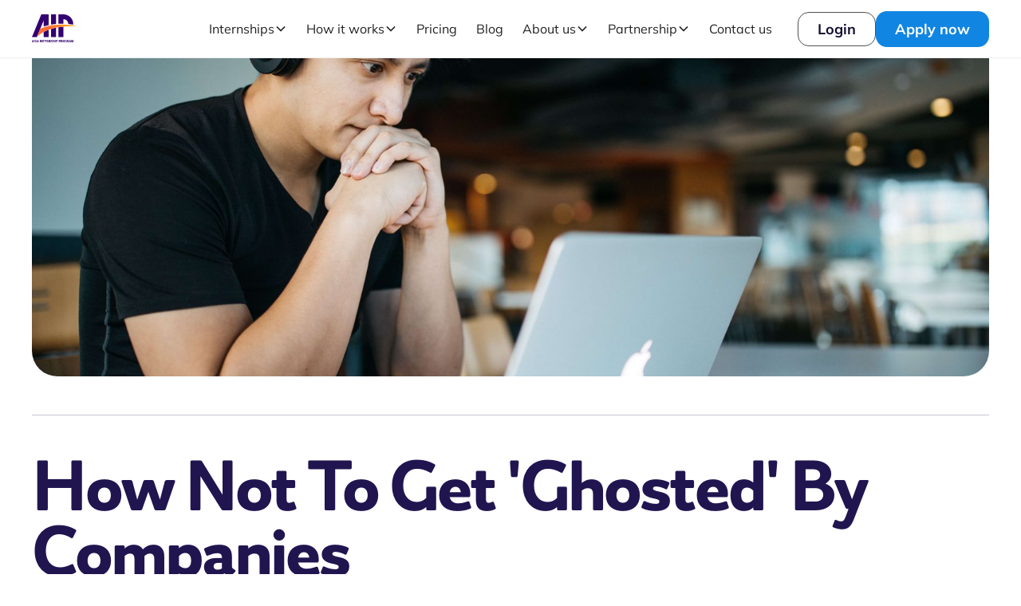

--- FILE ---
content_type: text/html
request_url: https://www.internsinasia.com/blog/how-not-to-get-ghosted-by-companies
body_size: 22155
content:
<!DOCTYPE html><!-- Last Published: Mon Jan 12 2026 20:57:22 GMT+0000 (Coordinated Universal Time) --><html data-wf-domain="www.internsinasia.com" data-wf-page="65cd4a36937c5cef0cb5d07c" data-wf-site="6409536874c301703838bad5" lang="en" data-wf-collection="65cd4a36937c5cef0cb5d00d" data-wf-item-slug="how-not-to-get-ghosted-by-companies"><head><meta charset="utf-8"/><title>How Not To Get &#x27;Ghosted&#x27; By Companies</title><meta content="Normally, you would think that companies would want those vacant seats filled up. And rightfully so... that’s perfectly reasonable. But something does not add up here…" name="description"/><meta content="How Not To Get &#x27;Ghosted&#x27; By Companies" property="og:title"/><meta content="Normally, you would think that companies would want those vacant seats filled up. And rightfully so... that’s perfectly reasonable. But something does not add up here…" property="og:description"/><meta content="https://cdn.prod.website-files.com/640959cbe7c9a7de76661a7c/64634873749b075ccfb4faf1_wes-hicks-4-EeTnaC1S4-unsplash.jpg" property="og:image"/><meta content="How Not To Get &#x27;Ghosted&#x27; By Companies" property="twitter:title"/><meta content="Normally, you would think that companies would want those vacant seats filled up. And rightfully so... that’s perfectly reasonable. But something does not add up here…" property="twitter:description"/><meta content="https://cdn.prod.website-files.com/640959cbe7c9a7de76661a7c/64634873749b075ccfb4faf1_wes-hicks-4-EeTnaC1S4-unsplash.jpg" property="twitter:image"/><meta property="og:type" content="website"/><meta content="summary_large_image" name="twitter:card"/><meta content="width=device-width, initial-scale=1" name="viewport"/><link href="https://cdn.prod.website-files.com/6409536874c301703838bad5/css/interns-in-asia.shared.3167f7636.min.css" rel="stylesheet" type="text/css" integrity="sha384-MWf3Y2GV36Ia0NXbOxLAECKJTKk1rHCqedgo/j1XK1ktwir6wTxJQJnYESJzSwkp" crossorigin="anonymous"/><script type="text/javascript">!function(o,c){var n=c.documentElement,t=" w-mod-";n.className+=t+"js",("ontouchstart"in o||o.DocumentTouch&&c instanceof DocumentTouch)&&(n.className+=t+"touch")}(window,document);</script><link href="https://cdn.prod.website-files.com/6409536874c301703838bad5/640954854109b2d53ea5baaa_IIA_Favicon.svg" rel="shortcut icon" type="image/x-icon"/><link href="https://cdn.prod.website-files.com/6409536874c301703838bad5/640954b07fd4056deceb637c_IIA_Webclip.svg" rel="apple-touch-icon"/><link href="https://www.internsinasia.com/blog/how-not-to-get-ghosted-by-companies" rel="canonical"/><!-- Google Tag Manager -->
<script>(function(w,d,s,l,i){w[l]=w[l]||[];w[l].push({'gtm.start':
new Date().getTime(),event:'gtm.js'});var f=d.getElementsByTagName(s)[0],
j=d.createElement(s),dl=l!='dataLayer'?'&l='+l:'';j.async=true;j.src=
'https://www.googletagmanager.com/gtm.js?id='+i+dl;f.parentNode.insertBefore(j,f);
})(window,document,'script','dataLayer','GTM-NBVM37S');</script>
<!-- End Google Tag Manager -->
<!-- [Attributes by Finsweet] Number Count -->
<script defer src="https://cdn.jsdelivr.net/npm/@finsweet/attributes-numbercount@1/numbercount.js"></script>
<!-- Finsweet Cookie Consent -->
<script async src="https://cdn.jsdelivr.net/npm/@finsweet/cookie-consent@1/fs-cc.js" fs-cc-mode="informational"></script>

<script>
    const urlPath = window.location.href
    if (urlPath.includes('_page=')) {
        const canonicalLink = document.querySelector("link[rel='canonical']");
        if (canonicalLink) {
            canonicalLink.href = urlPath
        } else {
            const link = document.createElement("link");
            link.setAttribute("rel", "canonical");
            link.setAttribute("href", urlPath);
            document.head.appendChild(link);
        }
    }
</script>


<style>
.pricing_filters-dropdown.w-dropdown {
	z-index: auto !important;
}

</style>

<!-- [Attributes by Finsweet] CMS Filter -->
<script async src="https://cdn.jsdelivr.net/npm/@finsweet/attributes-cmsfilter@1/cmsfilter.js"></script>


<!-- CRISP LIVECHAT -->
<script type="text/javascript">window.$crisp=[];window.CRISP_WEBSITE_ID="2f039a13-357d-4702-afca-6fa12dc9d24e";(function(){d=document;s=d.createElement("script");s.src="https://client.crisp.chat/l.js";s.async=1;d.getElementsByTagName("head")[0].appendChild(s);})();</script>

<!-- Start of Sleeknote signup and lead generation tool - www.sleeknote.com -->
<script id="sleeknoteScript" type="text/javascript">
 (function () {
  var sleeknoteScriptTag = document.createElement("script");
  sleeknoteScriptTag.type = "text/javascript";
  sleeknoteScriptTag.charset = "utf-8";
  sleeknoteScriptTag.src = ("//sleeknotecustomerscripts.sleeknote.com/83787.js");
  var s = document.getElementById("sleeknoteScript");
  s.parentNode.insertBefore(sleeknoteScriptTag, s);
 })();
</script>
<!-- End of Sleeknote signup and lead generation tool - www.sleeknote.com -->

<!-- Google tag (gtag.js) -->
<script async src="https://www.googletagmanager.com/gtag/js?id=UA-59928947-1"></script>
<script>
  window.dataLayer = window.dataLayer || [];
  function gtag(){dataLayer.push(arguments);}
  gtag('js', new Date());

  gtag('config', 'UA-59928947-1');
</script>

<!-- Meta Pixel Code -->
<script>
!function(f,b,e,v,n,t,s)
{if(f.fbq)return;n=f.fbq=function(){n.callMethod?
n.callMethod.apply(n,arguments):n.queue.push(arguments)};
if(!f._fbq)f._fbq=n;n.push=n;n.loaded=!0;n.version='2.0';
n.queue=[];t=b.createElement(e);t.async=!0;
t.src=v;s=b.getElementsByTagName(e)[0];
s.parentNode.insertBefore(t,s)}(window, document,'script',
'https://connect.facebook.net/en_US/fbevents.js');
fbq('init', '550190175162259');
fbq('track', 'PageView');
</script>
<noscript><img height="1" width="1" style="display:none"
src="https://www.facebook.com/tr?id=550190175162259&ev=PageView&noscript=1"
/></noscript>
<!-- End Meta Pixel Code --><!-- [Attributes by Finsweet] Social Share -->
<script defer src="https://cdn.jsdelivr.net/npm/@finsweet/attributes-socialshare@1/socialshare.js"></script>
<!-- [Attributes by Finsweet] Copy to clipboard -->
<script defer src="https://cdn.jsdelivr.net/npm/@finsweet/attributes-copyclip@1/copyclip.js"></script>

<script type="text/javascript">
  function decodeQuotationMarks() {
    var elements = document.getElementsByTagName("*");

    for (var i = 0; i < elements.length; i++) {
      var element = elements[i];

      if (element.childNodes.length === 1 && element.childNodes[0].nodeType === 3) {
        var textNode = element.childNodes[0];
        var text = textNode.nodeValue;
        var replacedText = text.replace(/&quot;/g, '"');

        if (replacedText !== text) {
          element.removeChild(textNode);
          element.appendChild(document.createTextNode(replacedText));
        }
      }
    }
  }

  // Call the function when the page has finished loading
  window.onload = decodeQuotationMarks;
</script>



<style>
 .text-copied-message {
    position: absolute;
    display: flex;
    align-items: center;
    justify-content: center;
    font-weight: 500;
    font-size: 0.75rem;
    left: 0;
    top: 0;
    right: 0%;
    bottom: 0;
    font-size: 0.8rem;
    white-space: nowrap;
    opacity: 1;
    color:#000000;
    background-color: #EFEEF3;
    border-radius: 0.5rem;
  }
  /*table*/
  .article_table {
    width: 100%;
    max-width: 100%;
    border-collapse: collapse;
    font-size: 18px;
    min-width: 300px;
    overflow: hidden;
  	border-radius: 1rem;
  }
  
  .article_table-wrapper{
  	border: 1px solid #efeef3;
    border-radius: 1rem;
    margin-top: 1.5rem;
    margin-bottom: 1.875rem;
  }

  .article_table thead tr {
    background-color: #efeef350;
    color: #ffffff;
    text-align: left;
  }

  .article_table th, .article_table td {
    padding: .75rem
    .875rem;
    text-align: left;
  }

  .article_table tbody tr:nth-of-type(even) {
    background-color: #efeef350;
  }
  
  .article_table tbody tr.active-row {
    font-weight: bold;
    color: #161030;
  }

  @media screen and (max-width: 600px) {
  /*
    .article_table thead {
      display: none;
    }

    .article_table, .article_table tbody, .article_table tr, .article_table td {
      display: block;
      width: 100%;
    }

    .article_table tr {
      margin-bottom: 15px;
    }

    .article_table td {
      text-align: right;
      padding-left: 50%;
      position: relative;
    }

    .article_table td::before {
      content: attr(data-label);
      position: absolute;
      left: 0;
      width: 50%;
      padding-left: 15px;
      font-weight: bold;
      text-align: left;
    }
    */
    .article_table-wrapper {
    	overflow-x: auto;
      text-wrap: nowrap;
    }
  }
</style></head><body><div class="page-wrapper"><div data-animation="default" class="navbar_component w-nav" data-easing2="ease" fs-scrolldisable-element="smart-nav" data-easing="ease" data-collapse="medium" data-w-id="dd0e5ab8-021c-0b64-10a9-27590a134bef" role="banner" data-duration="400"><div class="navbar_container"><a href="/" class="navbar_logo-link w-nav-brand"><img src="https://cdn.prod.website-files.com/6409536874c301703838bad5/640d6c4c1b98155d3dad2c5f_logo-header.svg" loading="lazy" alt="" class="navbar_logo"/></a><nav role="navigation" class="navbar_menu is-page-height-tablet w-nav-menu"><div data-hover="true" data-delay="200" data-w-id="dd0e5ab8-021c-0b64-10a9-27590a134bf4" class="navbar_menu-dropdown is-internships w-dropdown"><div class="navbar_dropdown-toggle w-dropdown-toggle"><div>Internships</div><div class="dropdown-chevron w-embed"><svg width=" 100%" height=" 100%" viewBox="0 0 16 16" fill="none" xmlns="http://www.w3.org/2000/svg">
<path fill-rule="evenodd" clip-rule="evenodd" d="M2.55806 6.29544C2.46043 6.19781 2.46043 6.03952 2.55806 5.94189L3.44195 5.058C3.53958 4.96037 3.69787 4.96037 3.7955 5.058L8.00001 9.26251L12.2045 5.058C12.3021 4.96037 12.4604 4.96037 12.5581 5.058L13.4419 5.94189C13.5396 6.03952 13.5396 6.19781 13.4419 6.29544L8.17678 11.5606C8.07915 11.6582 7.92086 11.6582 7.82323 11.5606L2.55806 6.29544Z" fill="currentColor"/>
</svg></div></div><nav class="navbar_dropdown-list is-internships w-dropdown-list"><div class="navbar_dropdown-content-left"><a href="/destinations" class="navbar_dropdown-text-link w-inline-block"><p class="text-size-small text-weight-light">By destination</p></a><div class="padding-bottom padding-small"></div><p class="text-weight-bold">Remote</p><div class="padding-bottom padding-xsmall"></div><div class="navbar_dropdown-list-wrapper w-dyn-list"><div role="list" class="navbar_dropdown-list-left w-dyn-items"><div role="listitem" class="navbar_dropdown-item w-dyn-item"><img src="https://cdn.prod.website-files.com/640959cbe7c9a7de76661a7c/64118f04abed955dc37afa5e_Man.svg" loading="lazy" alt="" class="navbar_dropdown-icon"/><a href="/destination/remote-internships" class="w-inline-block"><p class="navbar_dropdown-link">Remote Internships</p></a></div></div></div><div class="padding-bottom padding-small"></div><p class="text-weight-bold">Asia</p><div class="padding-bottom padding-xsmall"></div><div class="navbar_dropdown-list-wrapper w-dyn-list"><div role="list" class="navbar_dropdown-list-left w-dyn-items"><div role="listitem" class="navbar_dropdown-item w-dyn-item"><img src="https://cdn.prod.website-files.com/640959cbe7c9a7de76661a7c/64232e7cbc7add2c83d2294f_hongkong.svg" loading="lazy" alt="" class="navbar_dropdown-icon"/><a href="/destination/hong-kong" class="w-inline-block"><p class="navbar_dropdown-link">Hong Kong</p></a></div><div role="listitem" class="navbar_dropdown-item w-dyn-item"><img src="https://cdn.prod.website-files.com/640959cbe7c9a7de76661a7c/676913a2f14ff608c3170e57_India%404x.png" loading="lazy" alt="" class="navbar_dropdown-icon"/><a href="/destination/india" class="w-inline-block"><p class="navbar_dropdown-link">India</p></a></div><div role="listitem" class="navbar_dropdown-item w-dyn-item"><img src="https://cdn.prod.website-files.com/640959cbe7c9a7de76661a7c/64232e14bc7add3a2dd22525_indonesia.svg" loading="lazy" alt="" class="navbar_dropdown-icon"/><a href="/destination/indonesia-internship" class="w-inline-block"><p class="navbar_dropdown-link">Indonesia</p></a></div><div role="listitem" class="navbar_dropdown-item w-dyn-item"><img src="https://cdn.prod.website-files.com/640959cbe7c9a7de76661a7c/64232efd78e3e9458bb1a1ab_japan.svg" loading="lazy" alt="" class="navbar_dropdown-icon"/><a href="/destination/japan" class="w-inline-block"><p class="navbar_dropdown-link">Japan</p></a></div><div role="listitem" class="navbar_dropdown-item w-dyn-item"><img src="https://cdn.prod.website-files.com/640959cbe7c9a7de76661a7c/64232df7459cd714efec07cb_malaysia.svg" loading="lazy" alt="" class="navbar_dropdown-icon"/><a href="/destination/malaysia-internship" class="w-inline-block"><p class="navbar_dropdown-link">Malaysia</p></a></div><div role="listitem" class="navbar_dropdown-item w-dyn-item"><img src="https://cdn.prod.website-files.com/640959cbe7c9a7de76661a7c/676913c43d00b497216aa8d1_Nepal%404x.png" loading="lazy" alt="" class="navbar_dropdown-icon"/><a href="/destination/nepal" class="w-inline-block"><p class="navbar_dropdown-link">Nepal</p></a></div><div role="listitem" class="navbar_dropdown-item w-dyn-item"><img src="https://cdn.prod.website-files.com/640959cbe7c9a7de76661a7c/66028bb3e151215786df6717_Philippiness.png" loading="lazy" alt="" class="navbar_dropdown-icon"/><a href="/destination/philippines" class="w-inline-block"><p class="navbar_dropdown-link">Philippines</p></a></div><div role="listitem" class="navbar_dropdown-item w-dyn-item"><img src="https://cdn.prod.website-files.com/640959cbe7c9a7de76661a7c/64232fd4f456acfba05fe189_singapore.svg" loading="lazy" alt="" class="navbar_dropdown-icon"/><a href="/destination/singapore" class="w-inline-block"><p class="navbar_dropdown-link">Singapore</p></a></div><div role="listitem" class="navbar_dropdown-item w-dyn-item"><img src="https://cdn.prod.website-files.com/640959cbe7c9a7de76661a7c/64118de38dacb2e1be19c500_south%20korea.svg" loading="lazy" alt="" class="navbar_dropdown-icon"/><a href="/destination/south-korea" class="w-inline-block"><p class="navbar_dropdown-link">South Korea</p></a></div><div role="listitem" class="navbar_dropdown-item w-dyn-item"><img src="https://cdn.prod.website-files.com/640959cbe7c9a7de76661a7c/64232ddc44af588291e4567b_taiwan.svg" loading="lazy" alt="" class="navbar_dropdown-icon"/><a href="/destination/taiwan-internship" class="w-inline-block"><p class="navbar_dropdown-link">Taiwan</p></a></div><div role="listitem" class="navbar_dropdown-item w-dyn-item"><img src="https://cdn.prod.website-files.com/640959cbe7c9a7de76661a7c/64118e093f40994755ec0e43_thailand-internship-program.svg" loading="lazy" alt="" class="navbar_dropdown-icon"/><a href="/destination/thailand-internship" class="w-inline-block"><p class="navbar_dropdown-link">Thailand</p></a></div><div role="listitem" class="navbar_dropdown-item w-dyn-item"><img src="https://cdn.prod.website-files.com/640959cbe7c9a7de76661a7c/64232d6e20c255a6fd7a2e23_vietnam.svg" loading="lazy" alt="" class="navbar_dropdown-icon"/><a href="/destination/vietnam-internship" class="w-inline-block"><p class="navbar_dropdown-link">Vietnam</p></a></div></div></div><div class="padding-bottom padding-small"></div><p class="text-weight-bold">Europe</p><div class="padding-bottom padding-xsmall"></div><div class="navbar_dropdown-list-wrapper w-dyn-list"><div role="list" class="navbar_dropdown-list-left w-dyn-items"><div role="listitem" class="navbar_dropdown-item w-dyn-item"><img src="https://cdn.prod.website-files.com/640959cbe7c9a7de76661a7c/679b25e32cb97b57e0c3f870_Greece.svg" loading="lazy" alt="" class="navbar_dropdown-icon"/><a href="/destination/greece" class="w-inline-block"><p class="navbar_dropdown-link">Greece</p></a></div><div role="listitem" class="navbar_dropdown-item w-dyn-item"><img src="https://cdn.prod.website-files.com/640959cbe7c9a7de76661a7c/64232eda0cb916f3a10c9df8_ITALY.webp" loading="lazy" alt="" class="navbar_dropdown-icon"/><a href="/destination/italy" class="w-inline-block"><p class="navbar_dropdown-link">Italy</p></a></div><div role="listitem" class="navbar_dropdown-item w-dyn-item"><img src="https://cdn.prod.website-files.com/640959cbe7c9a7de76661a7c/64118dcc57f3249cc3b0f584_Spain.svg" loading="lazy" alt="" class="navbar_dropdown-icon"/><a href="/destination/spain" class="w-inline-block"><p class="navbar_dropdown-link">Spain</p></a></div></div></div><div class="padding-bottom padding-small"></div><p class="text-weight-bold">Oceania</p><div class="padding-bottom padding-xsmall"></div><div class="navbar_dropdown-list-wrapper w-dyn-list"><div role="list" class="navbar_dropdown-list-left w-dyn-items"><div role="listitem" class="navbar_dropdown-item w-dyn-item"><img src="https://cdn.prod.website-files.com/640959cbe7c9a7de76661a7c/64118e209ffd2e6b9f5ad820_australia.svg" loading="lazy" alt="" class="navbar_dropdown-icon"/><a href="/destination/australia" class="w-inline-block"><p class="navbar_dropdown-link">Australia</p></a></div><div role="listitem" class="navbar_dropdown-item w-dyn-item"><img src="https://cdn.prod.website-files.com/640959cbe7c9a7de76661a7c/64232fb2581e25bdf7dbd1e9_New%20Zealand.webp" loading="lazy" alt="" class="navbar_dropdown-icon"/><a href="/destination/new-zealand" class="w-inline-block"><p class="navbar_dropdown-link">New Zealand</p></a></div></div></div><div class="padding-bottom padding-small"></div><p class="text-weight-bold">Rest of the world</p><div class="padding-bottom padding-xsmall"></div><div class="navbar_dropdown-list-wrapper w-dyn-list"><div role="list" class="navbar_dropdown-list-left w-dyn-items"><div role="listitem" class="navbar_dropdown-item w-dyn-item"><img src="https://cdn.prod.website-files.com/640959cbe7c9a7de76661a7c/64232f8c2d0577eee445cb01_Costa%20Rica.webp" loading="lazy" alt="" class="navbar_dropdown-icon"/><a href="/destination/costa-rica" class="w-inline-block"><p class="navbar_dropdown-link">Costa Rica</p></a></div><div role="listitem" class="navbar_dropdown-item w-dyn-item"><img src="https://cdn.prod.website-files.com/640959cbe7c9a7de76661a7c/64232f4a44af58119ce46895_Peru.webp" loading="lazy" alt="" class="navbar_dropdown-icon"/><a href="/destination/peru" class="w-inline-block"><p class="navbar_dropdown-link">Peru</p></a></div><div role="listitem" class="navbar_dropdown-item w-dyn-item"><img src="https://cdn.prod.website-files.com/640959cbe7c9a7de76661a7c/64232f30374b48ecfa50ef26_South%20Africa.svg" loading="lazy" alt="" class="navbar_dropdown-icon"/><a href="/destination/south-africa" class="w-inline-block"><p class="navbar_dropdown-link">South Africa</p></a></div></div></div></div><div class="vertical-divider hide-tablet"></div><div class="navbar_dropdown-content-right"><a href="/industries" class="navbar_dropdown-text-link w-inline-block"><p class="text-size-small text-weight-light">By industry</p></a><div class="padding-bottom padding-small"></div><div class="navbar_dropdown-industries"><div class="navbar_dropdown-list-wrapper w-dyn-list"><div role="list" class="navbar_dropdown-list-right w-dyn-items"><div role="listitem" class="navbar_dropdown-item w-dyn-item"><a href="/internship/agriculture-food-technology" class="w-inline-block"><p class="navbar_dropdown-link text-weight-normal">Agriculture &amp; Food</p></a></div><div role="listitem" class="navbar_dropdown-item w-dyn-item"><a href="/internship/architecture-internship" class="w-inline-block"><p class="navbar_dropdown-link text-weight-normal">Architecture</p></a></div><div role="listitem" class="navbar_dropdown-item w-dyn-item"><a href="/internship/fashion-internship" class="w-inline-block"><p class="navbar_dropdown-link text-weight-normal">Art &amp; Fashion</p></a></div><div role="listitem" class="navbar_dropdown-item w-dyn-item"><a href="/internship/artificial-intelligence-internship" class="w-inline-block"><p class="navbar_dropdown-link text-weight-normal">Artificial Intelligence</p></a></div><div role="listitem" class="navbar_dropdown-item w-dyn-item"><a href="/internship/cryptocurrency-and-blockchain" class="w-inline-block"><p class="navbar_dropdown-link text-weight-normal">Blockchain &amp; Crypto</p></a></div><div role="listitem" class="navbar_dropdown-item w-dyn-item"><a href="/internship/business-internship" class="w-inline-block"><p class="navbar_dropdown-link text-weight-normal">Business Development</p></a></div><div role="listitem" class="navbar_dropdown-item w-dyn-item"><a href="/internship/consulting-internship" class="w-inline-block"><p class="navbar_dropdown-link text-weight-normal">Consulting</p></a></div><div role="listitem" class="navbar_dropdown-item w-dyn-item"><a href="/internship/content-creation-creative-writing" class="w-inline-block"><p class="navbar_dropdown-link text-weight-normal">Content Creation</p></a></div><div role="listitem" class="navbar_dropdown-item w-dyn-item"><a href="/internship/data-science-analytics" class="w-inline-block"><p class="navbar_dropdown-link text-weight-normal">Data Science</p></a></div><div role="listitem" class="navbar_dropdown-item w-dyn-item"><a href="/internship/e-commerce-digital-business" class="w-inline-block"><p class="navbar_dropdown-link text-weight-normal">E-commerce</p></a></div><div role="listitem" class="navbar_dropdown-item w-dyn-item"><a href="/internship/edtech-educational-innovation" class="w-inline-block"><p class="navbar_dropdown-link text-weight-normal">Education</p></a></div><div role="listitem" class="navbar_dropdown-item w-dyn-item"><a href="/internship/engineering-internship" class="w-inline-block"><p class="navbar_dropdown-link text-weight-normal">Engineering</p></a></div><div role="listitem" class="navbar_dropdown-item w-dyn-item"><a href="/internship/entrepreneurship-internship" class="w-inline-block"><p class="navbar_dropdown-link text-weight-normal">Entrepreneurship</p></a></div><div role="listitem" class="navbar_dropdown-item w-dyn-item"><a href="/internship/environmental-internship" class="w-inline-block"><p class="navbar_dropdown-link text-weight-normal">Environmental Science</p></a></div><div role="listitem" class="navbar_dropdown-item w-dyn-item"><a href="/internship/finance-internship" class="w-inline-block"><p class="navbar_dropdown-link text-weight-normal">Finance</p></a></div><div role="listitem" class="navbar_dropdown-item w-dyn-item"><a href="/internship/game-development-design" class="w-inline-block"><p class="navbar_dropdown-link text-weight-normal">Game Development</p></a></div><div role="listitem" class="navbar_dropdown-item w-dyn-item"><a href="/internship/graphic-design-internship" class="w-inline-block"><p class="navbar_dropdown-link text-weight-normal">Graphic Design</p></a></div><div role="listitem" class="navbar_dropdown-item w-dyn-item"><a href="/internship/health-fitness-internship" class="w-inline-block"><p class="navbar_dropdown-link text-weight-normal">Health &amp; Fitness</p></a></div><div role="listitem" class="navbar_dropdown-item w-dyn-item"><a href="/internship/medical-internship" class="w-inline-block"><p class="navbar_dropdown-link text-weight-normal">Healthcare</p></a></div><div role="listitem" class="navbar_dropdown-item w-dyn-item"><a href="/internship/hospitality-internship" class="w-inline-block"><p class="navbar_dropdown-link text-weight-normal">Hospitality</p></a></div><div role="listitem" class="navbar_dropdown-item w-dyn-item"><a href="/internship/human-resources-internship" class="w-inline-block"><p class="navbar_dropdown-link text-weight-normal">Human Resources</p></a></div><div role="listitem" class="navbar_dropdown-item w-dyn-item"><a href="/internship/information-technology-internship" class="w-inline-block"><p class="navbar_dropdown-link text-weight-normal">Information Technology</p></a></div><div role="listitem" class="navbar_dropdown-item w-dyn-item"><a href="/internship/interior-design-internship" class="w-inline-block"><p class="navbar_dropdown-link text-weight-normal">Interior Design</p></a></div><div role="listitem" class="navbar_dropdown-item w-dyn-item"><a href="/internship/import-export-internship" class="w-inline-block"><p class="navbar_dropdown-link text-weight-normal">International Trade</p></a></div><div role="listitem" class="navbar_dropdown-item w-dyn-item"><a href="/internship/journalism-internship" class="w-inline-block"><p class="navbar_dropdown-link text-weight-normal">Journalism</p></a></div><div role="listitem" class="navbar_dropdown-item w-dyn-item"><a href="/internship/law-internship" class="w-inline-block"><p class="navbar_dropdown-link text-weight-normal">Law</p></a></div><div role="listitem" class="navbar_dropdown-item w-dyn-item"><a href="/internship/marketing-internship" class="w-inline-block"><p class="navbar_dropdown-link text-weight-normal">Marketing</p></a></div><div role="listitem" class="navbar_dropdown-item w-dyn-item"><a href="/internship/ngo-internship" class="w-inline-block"><p class="navbar_dropdown-link text-weight-normal">Non-Profit &amp; NGO</p></a></div><div role="listitem" class="navbar_dropdown-item w-dyn-item"><a href="/internship/real-estate-internship" class="w-inline-block"><p class="navbar_dropdown-link text-weight-normal">Real Estate</p></a></div><div role="listitem" class="navbar_dropdown-item w-dyn-item"><a href="/internship/renewable-energy-sustainability" class="w-inline-block"><p class="navbar_dropdown-link text-weight-normal">Renewables &amp; Sustainability</p></a></div><div role="listitem" class="navbar_dropdown-item w-dyn-item"><a href="/internship/robotics-internship" class="w-inline-block"><p class="navbar_dropdown-link text-weight-normal">Robotics</p></a></div><div role="listitem" class="navbar_dropdown-item w-dyn-item"><a href="/internship/logistic-internship" class="w-inline-block"><p class="navbar_dropdown-link text-weight-normal">Supply Chain &amp; Logistics</p></a></div><div role="listitem" class="navbar_dropdown-item w-dyn-item"><a href="/internship/veterinary-science-internship" class="w-inline-block"><p class="navbar_dropdown-link text-weight-normal">Veterinary Science</p></a></div><div role="listitem" class="navbar_dropdown-item w-dyn-item"><a href="/internship/video-photography-internship" class="w-inline-block"><p class="navbar_dropdown-link text-weight-normal">Video Production</p></a></div></div></div></div></div></nav></div><div data-hover="true" data-delay="200" data-w-id="dd0e5ab8-021c-0b64-10a9-27590a134c00" class="navbar_menu-dropdown w-dropdown"><div class="navbar_dropdown-toggle w-dropdown-toggle"><div>How it works</div><div class="dropdown-chevron w-embed"><svg width=" 100%" height=" 100%" viewBox="0 0 16 16" fill="none" xmlns="http://www.w3.org/2000/svg">
<path fill-rule="evenodd" clip-rule="evenodd" d="M2.55806 6.29544C2.46043 6.19781 2.46043 6.03952 2.55806 5.94189L3.44195 5.058C3.53958 4.96037 3.69787 4.96037 3.7955 5.058L8.00001 9.26251L12.2045 5.058C12.3021 4.96037 12.4604 4.96037 12.5581 5.058L13.4419 5.94189C13.5396 6.03952 13.5396 6.19781 13.4419 6.29544L8.17678 11.5606C8.07915 11.6582 7.92086 11.6582 7.82323 11.5606L2.55806 6.29544Z" fill="currentColor"/>
</svg></div></div><nav class="navbar_dropdown-list w-dropdown-list"><a href="/how-it-works" class="navbar_dropdown-link w-dropdown-link">Our process</a><a href="/for-parents" class="navbar_dropdown-link w-dropdown-link">For parents</a><a href="/internship-funding" class="navbar_dropdown-link w-dropdown-link">Funding</a><a href="/faq" class="navbar_dropdown-link w-dropdown-link">FAQ</a></nav></div><a href="/pricing" class="navbar_link w-nav-link">Pricing</a><a href="/blogs" class="navbar_link w-nav-link">Blog</a><div data-hover="true" data-delay="200" data-w-id="dd0e5ab8-021c-0b64-10a9-27590a134c10" class="navbar_menu-dropdown w-dropdown"><div class="navbar_dropdown-toggle w-dropdown-toggle"><div>About us</div><div class="dropdown-chevron w-embed"><svg width=" 100%" height=" 100%" viewBox="0 0 16 16" fill="none" xmlns="http://www.w3.org/2000/svg">
<path fill-rule="evenodd" clip-rule="evenodd" d="M2.55806 6.29544C2.46043 6.19781 2.46043 6.03952 2.55806 5.94189L3.44195 5.058C3.53958 4.96037 3.69787 4.96037 3.7955 5.058L8.00001 9.26251L12.2045 5.058C12.3021 4.96037 12.4604 4.96037 12.5581 5.058L13.4419 5.94189C13.5396 6.03952 13.5396 6.19781 13.4419 6.29544L8.17678 11.5606C8.07915 11.6582 7.92086 11.6582 7.82323 11.5606L2.55806 6.29544Z" fill="currentColor"/>
</svg></div></div><nav class="navbar_dropdown-list w-dropdown-list"><a href="/about" class="navbar_dropdown-link w-dropdown-link">About us</a><a href="/testimonials" class="navbar_dropdown-link w-dropdown-link">Testimonials</a></nav></div><div data-hover="true" data-delay="200" data-w-id="dd0e5ab8-021c-0b64-10a9-27590a134c1c" class="navbar_menu-dropdown w-dropdown"><div class="navbar_dropdown-toggle w-dropdown-toggle"><div>Partnership</div><div class="dropdown-chevron w-embed"><svg width=" 100%" height=" 100%" viewBox="0 0 16 16" fill="none" xmlns="http://www.w3.org/2000/svg">
<path fill-rule="evenodd" clip-rule="evenodd" d="M2.55806 6.29544C2.46043 6.19781 2.46043 6.03952 2.55806 5.94189L3.44195 5.058C3.53958 4.96037 3.69787 4.96037 3.7955 5.058L8.00001 9.26251L12.2045 5.058C12.3021 4.96037 12.4604 4.96037 12.5581 5.058L13.4419 5.94189C13.5396 6.03952 13.5396 6.19781 13.4419 6.29544L8.17678 11.5606C8.07915 11.6582 7.92086 11.6582 7.82323 11.5606L2.55806 6.29544Z" fill="currentColor"/>
</svg></div></div><nav class="navbar_dropdown-list w-dropdown-list"><a href="/partnership-hub" class="navbar_dropdown-link w-dropdown-link">Partnership hub</a><a href="/discovery-tours" class="navbar_dropdown-link w-dropdown-link">AIP discovery tours</a><a href="/university-partnership" class="navbar_dropdown-link w-dropdown-link">For universities</a><a href="/hire-interns" class="navbar_dropdown-link w-dropdown-link">For employers</a></nav></div><a href="/contact-us" class="navbar_link w-nav-link">Contact us</a><div class="navbar_menu-buttons"><a href="https://app.internsinasia.com/login" target="_blank" class="button is-secondary w-button">Login</a><a href="https://app.internsinasia.com/apply-now" target="_blank" class="button w-button">Apply now</a></div></nav><div class="navbar_menu-button-2 w-nav-button"><div class="menu-icon1"><div class="menu-icon1_line-top"></div><div class="menu-icon1_line-middle"><div class="menu-icon_line-middle-inner"></div></div><div class="menu-icon1_line-bottom"></div></div></div></div></div><address fs-cc="banner" class="fs-cc-banner_component"><div class="fs-cc-banner_container"><div class="cookie-text">This website uses cookies. This website uses cookies to improve user experience. By using our website you consent to all cookies in accordance with our Cookie <a href="https://internsinasia.com/privacy-policy">Privacy Policy</a>.</div><div class="fs-cc-banner_button-wrapper"><a fs-cc="close" href="#" class="button is-small w-button">I understand</a></div></div></address><div class="global-styles w-embed"><style>

/* Hide default chevron on select inputs */
.w-select {
    -webkit-appearance: none;
    -moz-appearance: none;
}

/* Make text look crisper and more legible in all browsers */
body {
  -webkit-font-smoothing: antialiased;
  -moz-osx-font-smoothing: grayscale;
  font-smoothing: antialiased;
  text-rendering: optimizeLegibility;
}

/* Focus state style for keyboard navigation for the focusable elements */
*[tabindex]:focus-visible,
  input[type="file"]:focus-visible {
   outline: 0.125rem solid #4d65ff;
   outline-offset: 0.125rem;
}

/* Get rid of top margin on first element in any rich text element */
.w-richtext > :not(div):first-child, .w-richtext > div:first-child > :first-child {
  margin-top: 0 !important;
}

/* Get rid of bottom margin on last element in any rich text element */
.w-richtext>:last-child, .w-richtext ol li:last-child, .w-richtext ul li:last-child {
	margin-bottom: 0 !important;
}

/* Prevent all click and hover interaction with an element */
.pointer-events-off {
	pointer-events: none;
}

/* Enables all click and hover interaction with an element */
.pointer-events-on {
  pointer-events: auto;
}

/* Create a class of .div-square which maintains a 1:1 dimension of a div */
.div-square::after {
	content: "";
	display: block;
	padding-bottom: 100%;
}

/* Make sure containers never lose their center alignment */
.container-medium,.container-small, .container-large {
	margin-right: auto !important;
  margin-left: auto !important;
}

/* 
Make the following elements inherit typography styles from the parent and not have hardcoded values. 
Important: You will not be able to style for example "All Links" in Designer with this CSS applied.
Uncomment this CSS to use it in the project. Leave this message for future hand-off.
*/
/*
a,
.w-input,
.w-select,
.w-tab-link,
.w-nav-link,
.w-dropdown-btn,
.w-dropdown-toggle,
.w-dropdown-link {
  color: inherit;
  text-decoration: inherit;
  font-size: inherit;
}
*/

/* Apply "..." after 3 lines of text */
.text-style-3lines {
	display: -webkit-box;
	overflow: hidden;
	-webkit-line-clamp: 3;
	-webkit-box-orient: vertical;
}

/* Apply "..." after 2 lines of text */
.text-style-2lines {
	display: -webkit-box;
	overflow: hidden;
	-webkit-line-clamp: 2;
	-webkit-box-orient: vertical;
}

/* Adds inline flex display */
.display-inlineflex {
  display: inline-flex;
}

/* These classes are never overwritten */
.hide {
  display: none !important;
}

@media screen and (max-width: 991px) {
    .hide, .hide-tablet {
        display: none !important;
    }
}
  @media screen and (max-width: 767px) {
    .hide-mobile-landscape{
      display: none !important;
    }
}
  @media screen and (max-width: 479px) {
    .hide-mobile{
      display: none !important;
    }
}
 
.margin-0 {
  margin: 0rem !important;
}
  
.padding-0 {
  padding: 0rem !important;
}

.spacing-clean {
padding: 0rem !important;
margin: 0rem !important;
}

.margin-top {
  margin-right: 0rem !important;
  margin-bottom: 0rem !important;
  margin-left: 0rem !important;
}

.padding-top {
  padding-right: 0rem !important;
  padding-bottom: 0rem !important;
  padding-left: 0rem !important;
}
  
.margin-right {
  margin-top: 0rem !important;
  margin-bottom: 0rem !important;
  margin-left: 0rem !important;
}

.padding-right {
  padding-top: 0rem !important;
  padding-bottom: 0rem !important;
  padding-left: 0rem !important;
}

.margin-bottom {
  margin-top: 0rem !important;
  margin-right: 0rem !important;
  margin-left: 0rem !important;
}

.padding-bottom {
  padding-top: 0rem !important;
  padding-right: 0rem !important;
  padding-left: 0rem !important;
}

.margin-left {
  margin-top: 0rem !important;
  margin-right: 0rem !important;
  margin-bottom: 0rem !important;
}
  
.padding-left {
  padding-top: 0rem !important;
  padding-right: 0rem !important;
  padding-bottom: 0rem !important;
}
  
.margin-horizontal {
  margin-top: 0rem !important;
  margin-bottom: 0rem !important;
}

.padding-horizontal {
  padding-top: 0rem !important;
  padding-bottom: 0rem !important;
}

.margin-vertical {
  margin-right: 0rem !important;
  margin-left: 0rem !important;
}
  
.padding-vertical {
  padding-right: 0rem !important;
  padding-left: 0rem !important;
}

</style></div><main class="main-wrapper"><div class="section_new-header"><div class="padding-global"><div class="container-large"><div class="padding-bottom padding-medium"><div class="new-header_component"><div class="new-header_spacing-wrapper w-condition-invisible"><section id="Top" class="blank-space"></section></div><div class="new-header_image-wrapper"><img src="https://cdn.prod.website-files.com/640959cbe7c9a7de76661a7c/64634873749b075ccfb4faf1_wes-hicks-4-EeTnaC1S4-unsplash.jpg" loading="eager" alt="" sizes="100vw" srcset="https://cdn.prod.website-files.com/640959cbe7c9a7de76661a7c/64634873749b075ccfb4faf1_wes-hicks-4-EeTnaC1S4-unsplash-p-500.jpg 500w, https://cdn.prod.website-files.com/640959cbe7c9a7de76661a7c/64634873749b075ccfb4faf1_wes-hicks-4-EeTnaC1S4-unsplash-p-800.jpg 800w, https://cdn.prod.website-files.com/640959cbe7c9a7de76661a7c/64634873749b075ccfb4faf1_wes-hicks-4-EeTnaC1S4-unsplash-p-1080.jpg 1080w, https://cdn.prod.website-files.com/640959cbe7c9a7de76661a7c/64634873749b075ccfb4faf1_wes-hicks-4-EeTnaC1S4-unsplash-p-1600.jpg 1600w, https://cdn.prod.website-files.com/640959cbe7c9a7de76661a7c/64634873749b075ccfb4faf1_wes-hicks-4-EeTnaC1S4-unsplash-p-2000.jpg 2000w, https://cdn.prod.website-files.com/640959cbe7c9a7de76661a7c/64634873749b075ccfb4faf1_wes-hicks-4-EeTnaC1S4-unsplash-p-2600.jpg 2600w, https://cdn.prod.website-files.com/640959cbe7c9a7de76661a7c/64634873749b075ccfb4faf1_wes-hicks-4-EeTnaC1S4-unsplash-p-3200.jpg 3200w, https://cdn.prod.website-files.com/640959cbe7c9a7de76661a7c/64634873749b075ccfb4faf1_wes-hicks-4-EeTnaC1S4-unsplash.jpg 6720w" class="new-header_image"/></div><div class="padding-bottom padding-large"></div><div class="divider"></div><div class="padding-bottom padding-large"></div><h1 class="new-header_blog-heading">How Not To Get &#x27;Ghosted&#x27; By Companies</h1></div></div></div></div></div><section class="section_article"><div class="padding-global padding-section-medium"><div class="container-large"><div class="article_component"><div class="article_content"><div class="article_author-wrapper"><div class="blogs_featured-item-content"><div class="blogs_author-wrapper text-color-black"><div class="author_image-wrapper"><img src="" loading="lazy" alt="" class="author_image w-dyn-bind-empty"/></div><div class="blogs_author-text"><div class="blogs_author-inner"><div class="w-embed"><p> By Satida Thipasathien on May 16, 2023 </p></div></div><div class="blogs_author-categories"><div>Categories:</div><div class="blogs_category-wrapper w-dyn-list"><div role="list" class="blogs_category-list w-dyn-items"><div role="listitem" class="blogs_category-item w-dyn-item"><div class="inline-block">Culture</div><div class="inline-block">,</div></div></div></div></div></div></div></div></div><div class="padding-bottom padding-xlarge"></div><div class="text-rich-text w-richtext"><p>In the most optimistic scenario, you would want to be the one who gets the job. Companies get a new hire and you, your dream role. Everyone is content and happy.</p><p><em>Not so fast</em>. The <a href="https://www.investopedia.com/the-great-resignation-5199074" target="_blank">Great Resignation</a> following the pandemic has left companies with more open positions… and led to a lot of ghosting. That still doesn’t justify their actions.. apparently ghosting is nothing new! Employers and job seekers ghost each other often. While job hunters look for new job opportunities, employers continue to cast their nets in the pool of talents. The results? Both are met with new possibilities. Companies get applicants pouring in. Normally, you would think that companies would want those vacant seats filled up. And rightfully so. I mean that’s perfectly reasonable. But something does not add up here... if that’s really the case, why would they give you false hope by passing you in interviews round after round only to leave you hanging with not a single word from them?</p><p>Before jumping into any conclusions, let’s start small by understanding their reasoning. Once we have established that, we can take it from there and strategize our next move to avoid repeating the same mistakes.</p><figure class="w-richtext-align-center w-richtext-figure-type-image"><div><img src="https://cdn.prod.website-files.com/640959cbe7c9a7de76661a7c/64634862d36eae121767d3fd_569727_stephen-phillips-hostreviews-co-uk-3Mhgvrk4tjM-unsplash.jpeg" loading="lazy" alt=""/></div></figure><p><em>(Source: Stephen Phillips on Unsplash)</em></p><h3>Why Companies Ghost</h3><p>You are probably blaming yourself for being ghosted and letting your negative thoughts get to you as you reflect back on your previous interviews. I’m here to tell you that most of the time, it’s not even your fault!! You got invited to the interview for a reason.</p><p>Companies large and small expect - and want - the best (performance) from their potential employees. They have to take as long as they want to select the ideal candidate. There is nothing wrong with that.</p><p>Cutting off all communication with a prospective employee is another story. In all fairness, this may or may not be the companies’ fault, entirely. The influx of candidates outnumber working HR people during the pandemic. That puts a toll on <a href="https://www.payscale.com/career-advice/why-do-employers-ghost-job-seekers-during-the-hiring-process/" target="_blank">communication</a>, and as a result, causing the process to slack. The situation is not in their control.</p><p>However, it could also be due to the disorganization of the companies! Again, many companies take this opportunity to make changes in their organization. They may be undergoing internal changes and need to work on restructuring their organization. At the end of the day, they just need some time to sort things through!</p><h3>What Can You Do To Prevent Being Ghosted On — Professionally</h3><p>For whatever reason, their behavior is disheartening. It strips away your trust in them and leaves you defeated. It is therefore in your best interest to avoid walking down the same path.</p><p>Without further ado, let’s dive into it.</p><h3>Earn Their Trust</h3><p>We can easily pick apart where things have gone wrong in your previous encounters with the companies by recounting our steps. You successfully impressed them with our resume. You ticked all the boxes: knowledge, experience, and skills. Nothing to worry about here. But there exists something that you neglected: the <a href="https://www.betterup.com/blog/how-to-build-trust" target="_blank">establishment of trust</a> between the recruiters and you. Despite being confident in your abilities, HR persons and hiring managers may question your commitment and loyalty to the company... or your trustworthiness to complete the tasks.</p><p>To turn this around, you should reassure them that you possess all the abilities and skills necessary to carry out said tasks and that they can take your words for it. You can do so by:</p><p>1.Give importance to a long term relationship between you and the company. Get it across to them that you are on their side and that you have their back</p><p>2.Communicate with accuracy, efficiency and honesty. Admit when you make mistakes and propose ways to improve on them!</p><p>3.Show that you care about the job and the company. This could be something as minute as time management and you showing up to appointments on time!</p><h3>Learn To Direct Conversation Flow</h3><p>You may not be able to read HR’s minds. But you can find small verbal and nonverbal clues that could help you get the upper hand in your interactions with them when things don’t seem to go your way.</p><p>Suppose you lack certain qualities essential to the role that you are applying for, get around them by being truthful and letting them know that you do not currently possess those. But wait, don’t end your sentence just like that — remember to turn the situation around so that things are in your favor. You don’t want to blow this chance to awe them. Mention ways in which you can obtain them. Say that you can compensate those with other attributes or that you could learn them for the role! In other words, show them your enthusiasm and openness to acquire new knowledge and skills! And last but not least, add past examples of when you have executed those learning opportunities.</p><h3>Stand Out: Highlight Your Strengths And Uniqueness</h3><p>The logic behind this one is simple: if you can prove to be useful to them; make them like you, they won’t neglect you.</p><p>There are a lot of ways to set yourself apart from large crowds of competing candidates. You can choose to be memorable by being funny and let your carefree nature come across in your encounters with HR. This is undeniably risky and highly subjective but it could work.. Or you could choose to play safe: draw out your distinct experiences and present them your outstanding skills and abilities. If you opt for the latter, be confident in your crafts! Fear not. Sit upright, speak with great clarity and if you are a fast talker, take it slow!!</p><h3>Shoot Your Shot!</h3><p>Now that you know how to not get ghosted by companies, this is your sign to get yourself out there and give yourself another chance! Show them what you’re made of!</p><p><em>For more information on AIP’s international internship opportunities, please visit our website </em><a href="https://internsinasia.com/" target="_blank"><em>here</em></a><em>.</em></p><p><a href="https://internsinasia.com/apply-now"><strong>APPLY NOW</strong></a></p><p>‍</p></div><div class="article_cta is-banner hide"><h3 class="heading-style-h3 text-color-white">Ready for an Adventure?</h3><a href="https://app.internsinasia.com/apply-now" class="button w-button">Apply Now</a></div><div class="padding-bottom padding-medium"></div><div class="article_cta"><h2 class="heading-style-h3 w-condition-invisible w-dyn-bind-empty"></h2><h2 class="heading-style-h3">Learn more about our internships<span>!</span></h2><div class="button-group"><a href="#" class="button w-condition-invisible w-button">Learn More</a><a href="https://app.internsinasia.com/apply-now" class="button is-orange w-button">Apply now</a></div></div><div class="padding-bottom padding-xlarge"></div><div class="article_tag-wrapper"><div>tagged :</div><div class="article_tag-list-wrapper w-dyn-list"><div role="list" class="article_tag-list w-dyn-items"><div role="listitem" class="w-dyn-item"><a href="/blogs-tag/internship-in-asia" class="article_tag-link w-inline-block"><div>Internship in asia</div></a></div><div role="listitem" class="w-dyn-item"><a href="/blogs-tag/internship-tips" class="article_tag-link w-inline-block"><div>Internship tips</div></a></div></div></div></div><div id="w-node-_8ea40f47-18c2-244f-824b-ed41c93e0478-0cb5d07c" class="margin-top"><div class="article_share-wrapper"><div class="text-weight-medium">Share</div><div class="padding-bottom padding-small"></div><div class="fs-socialshare_wrapper"><a fs-socialshare-element="LinkedIn" href="#" class="fs-socialshare_link w-inline-block"><div class="icon-embed-small w-embed"><svg width="32" height="32" viewBox="0 0 32 32" fill="none" xmlns="http://www.w3.org/2000/svg">
<path fill-rule="evenodd" clip-rule="evenodd" d="M6 4.32358C4.89543 4.32358 4 5.219 4 6.32358V26.3236C4 27.4281 4.89543 28.3236 6 28.3236H26C27.1045 28.3236 28 27.4281 28 26.3236V6.32358C28 5.219 27.1045 4.32358 26 4.32358H6ZM11.361 9.66054C11.3685 10.9355 10.4141 11.7212 9.28164 11.7155C8.21476 11.7099 7.28476 10.8605 7.29039 9.66242C7.29601 8.53554 8.18664 7.62991 9.34352 7.65616C10.5173 7.68242 11.3685 8.54304 11.361 9.66054ZM16.3729 13.3393H13.0129H13.0111V24.7524H16.5623V24.4861C16.5623 23.9796 16.5619 23.4729 16.5615 22.9661C16.5604 21.6144 16.5592 20.2612 16.5661 18.9098C16.568 18.5817 16.5829 18.2405 16.6673 17.9273C16.9841 16.7573 18.0361 16.0017 19.2099 16.1874C19.9636 16.3054 20.4623 16.7424 20.6723 17.453C20.8017 17.8973 20.8599 18.3754 20.8655 18.8386C20.8807 20.2354 20.8785 21.6322 20.8764 23.0292C20.8756 23.5222 20.8748 24.0156 20.8748 24.5086V24.7505H24.4373V24.4768C24.4373 23.8741 24.4371 23.2716 24.4367 22.669C24.436 21.163 24.4352 19.657 24.4392 18.1505C24.4411 17.4698 24.368 16.7986 24.2011 16.1405C23.9517 15.1617 23.4361 14.3517 22.598 13.7668C22.0036 13.3505 21.3511 13.0824 20.6217 13.0524C20.5387 13.0489 20.4549 13.0444 20.3708 13.0399C19.9979 13.0197 19.6188 12.9992 19.2623 13.0711C18.2423 13.2755 17.3461 13.7424 16.6692 14.5654C16.5905 14.6598 16.5136 14.7557 16.3988 14.8988L16.3729 14.9312V13.3393ZM7.57552 24.7561H11.1099V13.3467H7.57552V24.7561Z" fill="currentcolor"/>
</svg></div></a><a fs-socialshare-element="Twitter" href="#" class="fs-socialshare_link w-inline-block"><div class="icon-embed-small w-embed"><svg width="32" height="32" viewBox="0 0 32 32" fill="none" xmlns="http://www.w3.org/2000/svg">
<path d="M22.9015 5.65689H26.5816L18.5415 14.6934L28 26.9902H20.5941L14.7935 19.5324L8.15631 26.9902H4.47392L13.0736 17.3246L4 5.65689H11.5939L16.8372 12.4737L22.9015 5.65689ZM21.6097 24.8241H23.6491L10.4859 7.70926H8.2976L21.6097 24.8241Z" fill="currentcolor"/>
</svg></div></a><a fs-socialshare-element="facebook" href="#" class="fs-socialshare_link w-inline-block"><div class="icon-embed-small w-embed"><svg width="32" height="32" viewBox="0 0 32 32" fill="none" xmlns="http://www.w3.org/2000/svg">
<path d="M29.3333 16.405C29.3333 8.99625 23.3639 2.99023 16 2.99023C8.63621 2.99023 2.66667 8.99625 2.66667 16.405C2.66667 23.1006 7.54246 28.6505 13.9167 29.6569V20.2828H10.5313V16.405H13.9167V13.4496C13.9167 10.0875 15.9073 8.23039 18.9528 8.23039C20.4117 8.23039 21.9375 8.49241 21.9375 8.49241V11.7937H20.2563C18.6 11.7937 18.0833 12.8279 18.0833 13.8888V16.405H21.7812L21.1901 20.2828H18.0833V29.6569C24.4576 28.6505 29.3333 23.1009 29.3333 16.405Z" fill="currentcolor"/>
</svg></div></a><div class="position-relative-wrapper"><a fs-copyclip-element="click" href="#" class="clipboard_link w-inline-block"><div class="icon-embed-small w-embed"><svg width="24" height="24" viewBox="0 0 24 24" fill="none" xmlns="http://www.w3.org/2000/svg">
<path fill-rule="evenodd" clip-rule="evenodd" d="M20.9999 7.66008V8.00008C21.0007 9.06616 20.576 10.0885 19.8199 10.84L16.9999 13.67C16.4738 14.1911 15.6261 14.1911 15.1 13.67L15 13.56C14.8094 13.3656 14.8094 13.0544 15 12.86L18.4399 9.42006C18.807 9.03938 19.0083 8.52883 18.9999 8.00008V7.66008C19.0003 7.12705 18.788 6.61589 18.4099 6.2401L17.7599 5.59011C17.3841 5.21207 16.873 4.99969 16.3399 5.00011H15.9999C15.4669 4.99969 14.9558 5.21207 14.58 5.59011L11.14 9.00007C10.9456 9.19064 10.6344 9.19064 10.44 9.00007L10.33 8.89007C9.8089 8.36394 9.8089 7.51623 10.33 6.99009L13.16 4.15012C13.9165 3.40505 14.9382 2.99133 15.9999 3.00014H16.3399C17.4011 2.9993 18.4191 3.42018 19.1699 4.17012L19.8299 4.83012C20.5798 5.5809 21.0007 6.59891 20.9999 7.66008ZM8.64993 13.94L13.9399 8.65008C14.0338 8.55543 14.1616 8.50218 14.2949 8.50218C14.4282 8.50218 14.556 8.55543 14.6499 8.65008L15.3499 9.35007C15.4445 9.44395 15.4978 9.57175 15.4978 9.70507C15.4978 9.83839 15.4445 9.96618 15.3499 10.0601L10.0599 15.35C9.96604 15.4447 9.83824 15.4979 9.70492 15.4979C9.57161 15.4979 9.44381 15.4447 9.34993 15.35L8.64993 14.65C8.55528 14.5561 8.50204 14.4283 8.50204 14.295C8.50204 14.1617 8.55528 14.0339 8.64993 13.94ZM13.5599 15C13.3655 14.8094 13.0543 14.8094 12.8599 15L9.42993 18.41C9.0517 18.7905 8.53645 19.003 7.99995 18.9999H7.65995C7.12691 19.0004 6.61576 18.788 6.23997 18.41L5.58997 17.76C5.21194 17.3842 4.99956 16.873 4.99998 16.34V16C4.99956 15.4669 5.21194 14.9558 5.58997 14.58L9.00993 11.14C9.2005 10.9456 9.2005 10.6345 9.00993 10.44L8.89993 10.33C8.3738 9.80894 7.52609 9.80894 6.99996 10.33L4.17999 13.16C3.42392 13.9116 2.99916 14.9339 3 16V16.35C3.00182 17.4077 3.42249 18.4216 4.16999 19.1699L4.82998 19.8299C5.58076 20.5799 6.59878 21.0008 7.65995 20.9999H7.99995C9.05338 21.0061 10.0667 20.5964 10.8199 19.8599L13.6699 17.01C14.191 16.4838 14.191 15.6361 13.6699 15.11L13.5599 15Z" fill="CurrentColor"/>
</svg></div><p id="copy-text" fs-copyclip-element="copy-this" class="copy-text">I am the text that will be copied.</p></a></div></div></div></div><div id="w-node-_79666624-4e41-2540-ed6e-fe7cb3f03260-0cb5d07c" class="hide w-dyn-bind-empty w-richtext"></div></div><aside class="blog_sidebar"><h3>Popular posts</h3><div class="padding-bottom padding-small"></div><div class="divider"></div><div class="padding-bottom padding-medium"></div><div class="blog_popular-post-wrapper w-dyn-list"><div role="list" class="blog_popular-post-list w-dyn-items"><div role="listitem" class="blog_popular-post-item w-dyn-item"><a href="/blog/summer-internships-in-south-korea-for-international-students-2026-guide" class="blog_popular-post-item-wrapper-copy w-inline-block"><div class="blog_popular-post-image-wrapper"><img alt="" loading="lazy" src="https://cdn.prod.website-files.com/640959cbe7c9a7de76661a7c/6965f8a043493c32fef1d996_vecteezy_millennial-asia-people-strategic-meeting-presentation_3652230%201.jpg" class="blog_popular-post-image"/></div><div>Summer Internships in South Korea for International Students (2026 Guide)</div></a></div><div role="listitem" class="blog_popular-post-item w-dyn-item"><a href="/blog/guaranteed-internships-in-asia-what-it-really-means-and-what-to-watch-out-for-in-2026" class="blog_popular-post-item-wrapper-copy w-inline-block"><div class="blog_popular-post-image-wrapper"><img alt="" loading="lazy" src="https://cdn.prod.website-files.com/640959cbe7c9a7de76661a7c/6965fa8deffc78a7aabf8757_vecteezy_join-a-successful-team-beautiful-young-woman-showing-her_13288901%201.jpg" class="blog_popular-post-image"/></div><div>Guaranteed Internships in Asia: What It Really Means (And What to Watch Out For in 2026)</div></a></div><div role="listitem" class="blog_popular-post-item w-dyn-item"><a href="/blog/engineering-internships-in-asia-2026-guide-for-international-students" class="blog_popular-post-item-wrapper-copy w-inline-block"><div class="blog_popular-post-image-wrapper"><img alt="" loading="lazy" src="https://cdn.prod.website-files.com/640959cbe7c9a7de76661a7c/6965fb8c1bd1953226c8a4e5_vecteezy_male-coworkers-examining-robotic-arm-while-standing-in_29821551%201.jpg" class="blog_popular-post-image"/></div><div>Engineering Internships in Asia: 2026 Guide for International Students</div></a></div></div></div><div class="padding-bottom padding-large"></div><div class="text-size-small text-weight-bold text-color-primary-body">Country<br/></div><div class="padding-bottom padding-xsmall"></div><div class="divider"></div><div class="blog_region-wrapper w-dyn-list"><div role="list" class="blog_region-list w-dyn-items"><div role="listitem" class="blog_region-item w-dyn-item"><a href="/blogs-destination/remote-internship" class="blog-region_item-wrapper w-inline-block"><div>Remote Internships</div></a></div><div role="listitem" class="blog_region-item w-dyn-item"><a href="/blogs-destination/spain-internship" class="blog-region_item-wrapper w-inline-block"><div>Spain</div></a></div><div role="listitem" class="blog_region-item w-dyn-item"><a href="/blogs-destination/korea-internship" class="blog-region_item-wrapper w-inline-block"><div>South Korea</div></a></div><div role="listitem" class="blog_region-item w-dyn-item"><a href="/blogs-destination/thailand-internship" class="blog-region_item-wrapper w-inline-block"><div>Thailand</div></a></div><div role="listitem" class="blog_region-item w-dyn-item"><a href="/blogs-destination/australia-internship" class="blog-region_item-wrapper w-inline-block"><div>Australia</div></a></div><div role="listitem" class="blog_region-item w-dyn-item"><a href="/blogs-destination/uk-internship" class="blog-region_item-wrapper w-inline-block"><div>United Kingdom</div></a></div><div role="listitem" class="blog_region-item w-dyn-item"><a href="/blogs-destination/singapore-internship" class="blog-region_item-wrapper w-inline-block"><div>Singapore</div></a></div><div role="listitem" class="blog_region-item w-dyn-item"><a href="/blogs-destination/new-zealand-internship" class="blog-region_item-wrapper w-inline-block"><div>New Zealand</div></a></div><div role="listitem" class="blog_region-item w-dyn-item"><a href="/blogs-destination/costa-rica-internship" class="blog-region_item-wrapper w-inline-block"><div>Costa Rica</div></a></div><div role="listitem" class="blog_region-item w-dyn-item"><a href="/blogs-destination/peru-internship" class="blog-region_item-wrapper w-inline-block"><div>Peru</div></a></div><div role="listitem" class="blog_region-item w-dyn-item"><a href="/blogs-destination/south-africa-internship" class="blog-region_item-wrapper w-inline-block"><div>South Africa</div></a></div><div role="listitem" class="blog_region-item w-dyn-item"><a href="/blogs-destination/japan-internship" class="blog-region_item-wrapper w-inline-block"><div>Japan</div></a></div><div role="listitem" class="blog_region-item w-dyn-item"><a href="/blogs-destination/italy-internship" class="blog-region_item-wrapper w-inline-block"><div>Italy</div></a></div><div role="listitem" class="blog_region-item w-dyn-item"><a href="/blogs-destination/hong-kong-internship" class="blog-region_item-wrapper w-inline-block"><div>Hong Kong</div></a></div><div role="listitem" class="blog_region-item w-dyn-item"><a href="/blogs-destination/china-internship" class="blog-region_item-wrapper w-inline-block"><div>China</div></a></div><div role="listitem" class="blog_region-item w-dyn-item"><a href="/blogs-destination/indonesia-internship" class="blog-region_item-wrapper w-inline-block"><div>Indonesia</div></a></div><div role="listitem" class="blog_region-item w-dyn-item"><a href="/blogs-destination/malaysia-internship" class="blog-region_item-wrapper w-inline-block"><div>Malaysia</div></a></div><div role="listitem" class="blog_region-item w-dyn-item"><a href="/blogs-destination/taiwan-internship" class="blog-region_item-wrapper w-inline-block"><div>Taiwan</div></a></div><div role="listitem" class="blog_region-item w-dyn-item"><a href="/blogs-destination/vietnam" class="blog-region_item-wrapper w-inline-block"><div>Vietnam</div></a></div></div></div><div class="padding-bottom padding-large"></div><div class="text-size-small text-weight-bold text-color-primary-body">Categories<br/></div><div class="padding-bottom padding-xsmall"></div><div class="divider"></div><div class="blog_tag-wrapper w-dyn-list"><div role="list" class="blog_tag-list w-dyn-items"><div role="listitem" class="blog_tag-item w-dyn-item"><a href="/blogs-category/culture" class="blog-tag_item-wrapper w-inline-block"><div>Culture</div></a></div><div role="listitem" class="blog_tag-item w-dyn-item"><a href="/blogs-category/destinations" class="blog-tag_item-wrapper w-inline-block"><div>Destinations</div></a></div><div role="listitem" class="blog_tag-item w-dyn-item"><a href="/blogs-category/events" class="blog-tag_item-wrapper w-inline-block"><div>Events</div></a></div><div role="listitem" class="blog_tag-item w-dyn-item"><a href="/blogs-category/health-fitness" class="blog-tag_item-wrapper w-inline-block"><div>Health &amp; Fitness </div></a></div><div role="listitem" class="blog_tag-item w-dyn-item"><a href="/blogs-category/internship-tips" class="blog-tag_item-wrapper w-inline-block"><div>Internship Tips</div></a></div><div role="listitem" class="blog_tag-item w-dyn-item"><a href="/blogs-category/life-experiences" class="blog-tag_item-wrapper w-inline-block"><div>Life Experiences</div></a></div><div role="listitem" class="blog_tag-item w-dyn-item"><a href="/blogs-category/opinion" class="blog-tag_item-wrapper w-inline-block"><div>Opinion</div></a></div><div role="listitem" class="blog_tag-item w-dyn-item"><a href="/blogs-category/travel" class="blog-tag_item-wrapper w-inline-block"><div>Travel</div></a></div><div role="listitem" class="blog_tag-item w-dyn-item"><a href="/blogs-category/welcome-guide" class="blog-tag_item-wrapper w-inline-block"><div>Welcome guide</div></a></div><div role="listitem" class="blog_tag-item w-dyn-item"><a href="/blogs-category/work" class="blog-tag_item-wrapper w-inline-block"><div>Work</div></a></div></div></div></aside></div></div></div></section><section class="section_related-posts"><div class="padding-global"><div class="container-large"><div class="padding-section-medium"><div class="related-posts_component"><h2>Related <span>stories</span></h2><div class="padding-bottom padding-medium"></div><div class="related-post_wrapper w-dyn-list"><div role="list" class="related-posts_list w-dyn-items"><div role="listitem" class="collection-item-2 w-dyn-item"><div data-w-id="279d0d52-01c7-a27f-cebf-524eb0f04893" class="related-posts_item"><a href="/blog/why-should-we-do-internships-in-spain-exploring-the-benefits" class="related-post_image-wrapper w-inline-block"><img alt="Why Should We Do Internships in Spain? Exploring the Benefits" loading="lazy" style="-webkit-transform:translate3d(0, 0, 0) scale3d(1, 1, 1) rotateX(0) rotateY(0) rotateZ(0) skew(0, 0);-moz-transform:translate3d(0, 0, 0) scale3d(1, 1, 1) rotateX(0) rotateY(0) rotateZ(0) skew(0, 0);-ms-transform:translate3d(0, 0, 0) scale3d(1, 1, 1) rotateX(0) rotateY(0) rotateZ(0) skew(0, 0);transform:translate3d(0, 0, 0) scale3d(1, 1, 1) rotateX(0) rotateY(0) rotateZ(0) skew(0, 0)" src="https://cdn.prod.website-files.com/640959cbe7c9a7de76661a7c/67862280ac704ac62560c149_1920-spain-square-in-seville-spain.jpg" sizes="100vw" srcset="https://cdn.prod.website-files.com/640959cbe7c9a7de76661a7c/67862280ac704ac62560c149_1920-spain-square-in-seville-spain-p-500.jpg 500w, https://cdn.prod.website-files.com/640959cbe7c9a7de76661a7c/67862280ac704ac62560c149_1920-spain-square-in-seville-spain-p-800.jpg 800w, https://cdn.prod.website-files.com/640959cbe7c9a7de76661a7c/67862280ac704ac62560c149_1920-spain-square-in-seville-spain-p-1080.jpg 1080w, https://cdn.prod.website-files.com/640959cbe7c9a7de76661a7c/67862280ac704ac62560c149_1920-spain-square-in-seville-spain-p-1600.jpg 1600w, https://cdn.prod.website-files.com/640959cbe7c9a7de76661a7c/67862280ac704ac62560c149_1920-spain-square-in-seville-spain.jpg 1920w" class="related-post_image"/></a><a aria-label="Why Should We Do Internships in Spain? Exploring the Benefits" href="/blog/why-should-we-do-internships-in-spain-exploring-the-benefits" class="related-post_content-wrapper w-inline-block"><div class="padding-bottom padding-small"></div><div class="related-post_author-wrapper"><div class="related-post_author-text"><div class="inline-text">Erin Sherman</div><div class="inline-text">October 1, 2024</div></div></div><div class="padding-bottom padding-xsmall"></div><div class="text-size-medium text-weight-bold">Why Should We Do Internships in Spain? Exploring the Benefits</div><div class="display-flex hide"><div class="display-flex flex-wrapper w-embed w-script"><p>Categories:</p><div class="blog-list" id="blog-why-should-we-do-internships-in-spain-exploring-the-benefits"></div>
<script>
window.addEventListener('DOMContentLoaded', function() {
   jQuery(function() {
       jQuery('#blog-why-should-we-do-internships-in-spain-exploring-the-benefits').load("/blog/why-should-we-do-internships-in-spain-exploring-the-benefits .blog-list")
   });
});
</script></div></div><div class="padding-bottom padding-xsmall"></div><div class="related-post_blurb w-dyn-bind-empty"></div></a></div></div><div role="listitem" class="collection-item-2 w-dyn-item"><div data-w-id="279d0d52-01c7-a27f-cebf-524eb0f04893" class="related-posts_item"><a href="/blog/guide-to-the-cost-of-living-in-vietnam" class="related-post_image-wrapper w-inline-block"><img alt="Guide to the Cost of Living in Vietnam" loading="lazy" style="-webkit-transform:translate3d(0, 0, 0) scale3d(1, 1, 1) rotateX(0) rotateY(0) rotateZ(0) skew(0, 0);-moz-transform:translate3d(0, 0, 0) scale3d(1, 1, 1) rotateX(0) rotateY(0) rotateZ(0) skew(0, 0);-ms-transform:translate3d(0, 0, 0) scale3d(1, 1, 1) rotateX(0) rotateY(0) rotateZ(0) skew(0, 0);transform:translate3d(0, 0, 0) scale3d(1, 1, 1) rotateX(0) rotateY(0) rotateZ(0) skew(0, 0)" src="https://cdn.prod.website-files.com/640959cbe7c9a7de76661a7c/678624eb9c00ec362bd92bfc_vecteezy_halong-bay-vietnam-ai-generated_30885060.jpg" sizes="100vw" srcset="https://cdn.prod.website-files.com/640959cbe7c9a7de76661a7c/678624eb9c00ec362bd92bfc_vecteezy_halong-bay-vietnam-ai-generated_30885060-p-500.jpg 500w, https://cdn.prod.website-files.com/640959cbe7c9a7de76661a7c/678624eb9c00ec362bd92bfc_vecteezy_halong-bay-vietnam-ai-generated_30885060-p-800.jpg 800w, https://cdn.prod.website-files.com/640959cbe7c9a7de76661a7c/678624eb9c00ec362bd92bfc_vecteezy_halong-bay-vietnam-ai-generated_30885060-p-1080.jpg 1080w, https://cdn.prod.website-files.com/640959cbe7c9a7de76661a7c/678624eb9c00ec362bd92bfc_vecteezy_halong-bay-vietnam-ai-generated_30885060-p-1600.jpg 1600w, https://cdn.prod.website-files.com/640959cbe7c9a7de76661a7c/678624eb9c00ec362bd92bfc_vecteezy_halong-bay-vietnam-ai-generated_30885060-p-2000.jpg 2000w, https://cdn.prod.website-files.com/640959cbe7c9a7de76661a7c/678624eb9c00ec362bd92bfc_vecteezy_halong-bay-vietnam-ai-generated_30885060-p-2600.jpg 2600w, https://cdn.prod.website-files.com/640959cbe7c9a7de76661a7c/678624eb9c00ec362bd92bfc_vecteezy_halong-bay-vietnam-ai-generated_30885060.jpg 3072w" class="related-post_image"/></a><a aria-label="Guide to the Cost of Living in Vietnam" href="/blog/guide-to-the-cost-of-living-in-vietnam" class="related-post_content-wrapper w-inline-block"><div class="padding-bottom padding-small"></div><div class="related-post_author-wrapper"><div class="related-post_author-text"><div class="inline-text">Erin Sherman</div><div class="inline-text">October 1, 2024</div></div></div><div class="padding-bottom padding-xsmall"></div><div class="text-size-medium text-weight-bold">Guide to the Cost of Living in Vietnam</div><div class="display-flex hide"><div class="display-flex flex-wrapper w-embed w-script"><p>Categories:</p><div class="blog-list" id="blog-guide-to-the-cost-of-living-in-vietnam"></div>
<script>
window.addEventListener('DOMContentLoaded', function() {
   jQuery(function() {
       jQuery('#blog-guide-to-the-cost-of-living-in-vietnam').load("/blog/guide-to-the-cost-of-living-in-vietnam .blog-list")
   });
});
</script></div></div><div class="padding-bottom padding-xsmall"></div><div class="related-post_blurb w-dyn-bind-empty"></div></a></div></div><div role="listitem" class="collection-item-2 w-dyn-item"><div data-w-id="279d0d52-01c7-a27f-cebf-524eb0f04893" class="related-posts_item"><a href="/blog/get-to-know-about-spanish-culture-and-traditions-discover-spains-rich-heritage" class="related-post_image-wrapper w-inline-block"><img alt="Get to Know About Spanish Culture and Traditions: Discover Spain’s Rich Heritage" loading="lazy" style="-webkit-transform:translate3d(0, 0, 0) scale3d(1, 1, 1) rotateX(0) rotateY(0) rotateZ(0) skew(0, 0);-moz-transform:translate3d(0, 0, 0) scale3d(1, 1, 1) rotateX(0) rotateY(0) rotateZ(0) skew(0, 0);-ms-transform:translate3d(0, 0, 0) scale3d(1, 1, 1) rotateX(0) rotateY(0) rotateZ(0) skew(0, 0);transform:translate3d(0, 0, 0) scale3d(1, 1, 1) rotateX(0) rotateY(0) rotateZ(0) skew(0, 0)" src="https://cdn.prod.website-files.com/640959cbe7c9a7de76661a7c/678629af23f65391a4bbaa3a_1920-buenos-aires-argentina-city-top-view.jpg" sizes="100vw" srcset="https://cdn.prod.website-files.com/640959cbe7c9a7de76661a7c/678629af23f65391a4bbaa3a_1920-buenos-aires-argentina-city-top-view-p-500.jpg 500w, https://cdn.prod.website-files.com/640959cbe7c9a7de76661a7c/678629af23f65391a4bbaa3a_1920-buenos-aires-argentina-city-top-view-p-800.jpg 800w, https://cdn.prod.website-files.com/640959cbe7c9a7de76661a7c/678629af23f65391a4bbaa3a_1920-buenos-aires-argentina-city-top-view-p-1080.jpg 1080w, https://cdn.prod.website-files.com/640959cbe7c9a7de76661a7c/678629af23f65391a4bbaa3a_1920-buenos-aires-argentina-city-top-view-p-1600.jpg 1600w, https://cdn.prod.website-files.com/640959cbe7c9a7de76661a7c/678629af23f65391a4bbaa3a_1920-buenos-aires-argentina-city-top-view.jpg 1920w" class="related-post_image"/></a><a aria-label="Get to Know About Spanish Culture and Traditions: Discover Spain’s Rich Heritage" href="/blog/get-to-know-about-spanish-culture-and-traditions-discover-spains-rich-heritage" class="related-post_content-wrapper w-inline-block"><div class="padding-bottom padding-small"></div><div class="related-post_author-wrapper"><div class="related-post_author-text"><div class="inline-text">Liam Thomas</div><div class="inline-text">October 1, 2024</div></div></div><div class="padding-bottom padding-xsmall"></div><div class="text-size-medium text-weight-bold">Get to Know About Spanish Culture and Traditions: Discover Spain’s Rich Heritage</div><div class="display-flex hide"><div class="display-flex flex-wrapper w-embed w-script"><p>Categories:</p><div class="blog-list" id="blog-get-to-know-about-spanish-culture-and-traditions-discover-spains-rich-heritage"></div>
<script>
window.addEventListener('DOMContentLoaded', function() {
   jQuery(function() {
       jQuery('#blog-get-to-know-about-spanish-culture-and-traditions-discover-spains-rich-heritage').load("/blog/get-to-know-about-spanish-culture-and-traditions-discover-spains-rich-heritage .blog-list")
   });
});
</script></div></div><div class="padding-bottom padding-xsmall"></div><div class="related-post_blurb w-dyn-bind-empty"></div></a></div></div></div></div></div></div></div></div></section><div class="hide"><div class="blog-list w-dyn-list"><div role="list" class="blog_list w-dyn-items"><div role="listitem" class="blog_category-item w-dyn-item"><div class="link-block">Culture</div><div class="link-block">,</div></div></div></div></div></main><footer class="section_footer"><div class="padding-global"><div class="container-large"><div class="footer_component"><div class="footer_content-top"><div class="footer_contact-wrapper"><a href="/" class="footer_logo w-inline-block"><img src="https://cdn.prod.website-files.com/6409536874c301703838bad5/65fa50c02cc12ff7840e0ba4_Group%208.svg" loading="lazy" alt=""/></a><div class="footer_contact"><div class="footer_contact-links"><div class="text-size-small text-weight-semibold">Connect with us</div><div class="padding-bottom padding-xsmall"></div><a href="tel:+66(0)970734590" class="footer_contact-item w-inline-block"><div>+65 (0) 60 271 121</div></a><a href="mailto:info@internsinasia.com?subject=AIP%20Website" class="footer_contact-item w-inline-block"><div>info@internsinasia.com</div></a></div><div class="footer_social-wrapper"><div class="text-size-small text-weight-semibold">Connect with us</div><div class="footer_social-list"><a href="https://www.facebook.com/internsinasia/" class="footer_social-link w-inline-block"><div class="icon-wrapper w-embed"><svg width="20" height="21" viewBox="0 0 20 21" fill="none" xmlns="http://www.w3.org/2000/svg">
<path d="M20 10.8033C20 5.2467 15.5229 0.742188 10 0.742188C4.47715 0.742188 0 5.2467 0 10.8033C0 15.825 3.65684 19.9874 8.4375 20.7422V13.7116H5.89844V10.8033H8.4375V8.58671C8.4375 6.06515 9.9305 4.67231 12.2146 4.67231C13.3088 4.67231 14.4531 4.86882 14.4531 4.86882V7.3448H13.1922C11.95 7.3448 11.5625 8.12041 11.5625 8.91609V10.8033H14.3359L13.8926 13.7116H11.5625V20.7422C16.3432 19.9874 20 15.8252 20 10.8033Z" fill="currentColor"/>
</svg></div></a><a href="https://twitter.com/internsinasia?lang=en" class="footer_social-link w-inline-block"><div class="icon-wrapper w-embed"><svg width="18" height="17" viewBox="0 0 18 17" fill="none" xmlns="http://www.w3.org/2000/svg">
<path d="M14.1761 0.742188H16.9362L10.9061 7.51959L18 16.7422H12.4456L8.0951 11.1488L3.11723 16.7422H0.35544L6.80517 9.49299L0 0.742188H5.69545L9.6279 5.85481L14.1761 0.742188ZM13.2073 15.1176H14.7368L4.86441 2.28147H3.2232L13.2073 15.1176Z" fill="currentColor"/>
</svg></div></a><a href="https://www.linkedin.com/company/asia-internship-program" class="footer_social-link w-inline-block"><div class="icon-wrapper w-embed"><svg width="18" height="19" viewBox="0 0 18 19" fill="none" xmlns="http://www.w3.org/2000/svg">
<path fill-rule="evenodd" clip-rule="evenodd" d="M1.5 0.742188C0.67157 0.742188 0 1.41376 0 2.24219V17.2422C0 18.0706 0.67157 18.7422 1.5 18.7422H16.5C17.3284 18.7422 18 18.0706 18 17.2422V2.24219C18 1.41376 17.3284 0.742188 16.5 0.742188H1.5ZM5.52076 4.74491C5.52639 5.70116 4.81061 6.29038 3.96123 6.28616C3.16107 6.28194 2.46357 5.64491 2.46779 4.74632C2.47201 3.90116 3.13998 3.22194 4.00764 3.24163C4.88795 3.26132 5.52639 3.90679 5.52076 4.74491ZM9.2797 7.50395H6.75971H6.7583V16.0638H9.4217V15.8641C9.4217 15.4842 9.4214 15.1042 9.4211 14.7241C9.4203 13.7103 9.4194 12.6954 9.4246 11.6819C9.426 11.4358 9.4372 11.1799 9.5005 10.945C9.7381 10.0675 10.5271 9.50079 11.4074 9.64009C11.9727 9.72859 12.3467 10.0563 12.5042 10.5893C12.6013 10.9225 12.6449 11.2811 12.6491 11.6285C12.6605 12.6761 12.6589 13.7237 12.6573 14.7714C12.6567 15.1412 12.6561 15.5112 12.6561 15.881V16.0624H15.328V15.8571C15.328 15.4051 15.3278 14.9532 15.3275 14.5013C15.327 13.3718 15.3264 12.2423 15.3294 11.1124C15.3308 10.6019 15.276 10.0985 15.1508 9.60489C14.9638 8.87079 14.5771 8.26329 13.9485 7.82459C13.5027 7.51238 13.0133 7.31129 12.4663 7.28879C12.404 7.2862 12.3412 7.28281 12.2781 7.2794C11.9984 7.26428 11.7141 7.24892 11.4467 7.30285C10.6817 7.45613 10.0096 7.80629 9.5019 8.42359C9.4429 8.49439 9.3852 8.56629 9.2991 8.67359L9.2797 8.69789V7.50395ZM2.68164 16.0666H5.33242V7.50952H2.68164V16.0666Z" fill="currentColor"/>
</svg></div></a><a href="https://www.instagram.com/internsinasia/?hl=en" class="footer_social-link w-inline-block"><div class="icon-wrapper w-embed"><svg width="18" height="19" viewBox="0 0 18 19" fill="none" xmlns="http://www.w3.org/2000/svg">
<path fill-rule="evenodd" clip-rule="evenodd" d="M13 0.742188H5C2.23858 0.742188 0 2.98077 0 5.74219V13.7422C0 16.5036 2.23858 18.7422 5 18.7422H13C15.7614 18.7422 18 16.5036 18 13.7422V5.74219C18 2.98077 15.7614 0.742188 13 0.742188ZM16.25 13.7422C16.2445 15.5348 14.7926 16.9867 13 16.9922H5C3.20735 16.9867 1.75549 15.5348 1.75 13.7422V5.74219C1.75549 3.94954 3.20735 2.49768 5 2.49219H13C14.7926 2.49768 16.2445 3.94954 16.25 5.74219V13.7422ZM13.75 5.99219C14.3023 5.99219 14.75 5.54447 14.75 4.99219C14.75 4.43991 14.3023 3.99219 13.75 3.99219C13.1977 3.99219 12.75 4.43991 12.75 4.99219C12.75 5.54447 13.1977 5.99219 13.75 5.99219ZM9 5.24219C6.51472 5.24219 4.5 7.25691 4.5 9.74219C4.5 12.2275 6.51472 14.2422 9 14.2422C11.4853 14.2422 13.5 12.2275 13.5 9.74219C13.5027 8.54789 13.0294 7.40176 12.1849 6.55727C11.3404 5.71278 10.1943 5.23953 9 5.24219ZM6.25 9.74219C6.25 11.261 7.4812 12.4922 9 12.4922C10.5188 12.4922 11.75 11.261 11.75 9.74219C11.75 8.22339 10.5188 6.99219 9 6.99219C7.4812 6.99219 6.25 8.22339 6.25 9.74219Z" fill="currentColor"/>
</svg></div></a></div></div></div></div><div class="footer_content-top-left"><div class="footer_certifications-list"><div class="footer_certifications-item"><img src="https://cdn.prod.website-files.com/6409536874c301703838bad5/640d6c48f79bec437a5227ac_badge.webp" loading="lazy" alt="Top Rated 2017" class="footer_certification-logo"/></div><div class="footer_certifications-item"><img src="https://cdn.prod.website-files.com/6409536874c301703838bad5/640d6c4caa58d32a065615ea_latest%20badge.webp" loading="lazy" alt="Notable mention 2021" class="footer_certification-logo"/></div><div class="footer_certifications-item"><img src="https://cdn.prod.website-files.com/6409536874c301703838bad5/640d6c484b3f347bfb1f887c_comunity%20badge.webp" loading="lazy" alt="Voted best 2021" class="footer_certification-logo"/></div><div class="footer_certifications-item"><img src="https://cdn.prod.website-files.com/6409536874c301703838bad5/640d6c49aa58d326d25615b9_footer-badge.webp" loading="lazy" sizes="(max-width: 742px) 100vw, 742px" srcset="https://cdn.prod.website-files.com/6409536874c301703838bad5/640d6c49aa58d326d25615b9_footer-badge-p-500.webp 500w, https://cdn.prod.website-files.com/6409536874c301703838bad5/640d6c49aa58d326d25615b9_footer-badge.webp 742w" alt="Top internship 2018" class="footer_certification-logo"/></div></div><div class="footer_form-wrapper"><div class="footer_form-block w-form"><form id="Footer-Form-News-Sign-Up" name="wf-form-Footer-Form-News-Sign-Up" data-name="Footer Form (News Sign Up)" method="get" class="footer_form" data-wf-page-id="65cd4a36937c5cef0cb5d07c" data-wf-element-id="187fa8f4-2dfe-4b37-5692-04bf4c0cb776"><input class="form-input w-input" maxlength="256" name="Email" data-name="Email" placeholder="Enter your email" type="email" id="Email" required=""/><input type="submit" data-wait="Please wait..." id="w-node-_187fa8f4-2dfe-4b37-5692-04bf4c0cb778-da55680c" class="button is-secondary w-button" value="Subscribe"/><div class="form_field-wrapper"><div class="w-form-formrecaptcha recaptcha g-recaptcha g-recaptcha-error g-recaptcha-disabled g-recaptcha-invalid-key"></div></div></form><div class="success-message w-form-done"><div class="text-color-black">Thank you for subscribing. You will receive a weekly newsletter in your email.</div></div><div class="error-message w-form-fail"><div>Oops! Something went wrong while submitting the form.</div></div></div></div></div></div><div class="footer_menu-list"><div class="footer_link-item"><div class="text-weight-semibold text-color-black">By Destination</div><div class="footer-destination_list-wrapper w-dyn-list"><div role="list" class="footer_destination-list w-dyn-items"><div id="w-node-fef82056-aeb3-25c0-659b-f353b989ecc4-da55680c" role="listitem" class="footer_destination-item w-dyn-item"><a href="/destination/remote-internships" class="footer_link w-inline-block"><div>Remote Internships</div></a></div><div id="w-node-fef82056-aeb3-25c0-659b-f353b989ecc4-da55680c" role="listitem" class="footer_destination-item w-dyn-item"><a href="/destination/hong-kong" class="footer_link w-inline-block"><div>Hong Kong</div></a></div><div id="w-node-fef82056-aeb3-25c0-659b-f353b989ecc4-da55680c" role="listitem" class="footer_destination-item w-dyn-item"><a href="/destination/indonesia-internship" class="footer_link w-inline-block"><div>Indonesia</div></a></div><div id="w-node-fef82056-aeb3-25c0-659b-f353b989ecc4-da55680c" role="listitem" class="footer_destination-item w-dyn-item"><a href="/destination/japan" class="footer_link w-inline-block"><div>Japan</div></a></div><div id="w-node-fef82056-aeb3-25c0-659b-f353b989ecc4-da55680c" role="listitem" class="footer_destination-item w-dyn-item"><a href="/destination/malaysia-internship" class="footer_link w-inline-block"><div>Malaysia</div></a></div><div id="w-node-fef82056-aeb3-25c0-659b-f353b989ecc4-da55680c" role="listitem" class="footer_destination-item w-dyn-item"><a href="/destination/philippines" class="footer_link w-inline-block"><div>Philippines</div></a></div><div id="w-node-fef82056-aeb3-25c0-659b-f353b989ecc4-da55680c" role="listitem" class="footer_destination-item w-dyn-item"><a href="/destination/singapore" class="footer_link w-inline-block"><div>Singapore</div></a></div><div id="w-node-fef82056-aeb3-25c0-659b-f353b989ecc4-da55680c" role="listitem" class="footer_destination-item w-dyn-item"><a href="/destination/nepal" class="footer_link w-inline-block"><div>Nepal</div></a></div><div id="w-node-fef82056-aeb3-25c0-659b-f353b989ecc4-da55680c" role="listitem" class="footer_destination-item w-dyn-item"><a href="/destination/india" class="footer_link w-inline-block"><div>India</div></a></div><div id="w-node-fef82056-aeb3-25c0-659b-f353b989ecc4-da55680c" role="listitem" class="footer_destination-item w-dyn-item"><a href="/destination/south-korea" class="footer_link w-inline-block"><div>South Korea</div></a></div><div id="w-node-fef82056-aeb3-25c0-659b-f353b989ecc4-da55680c" role="listitem" class="footer_destination-item w-dyn-item"><a href="/destination/greece" class="footer_link w-inline-block"><div>Greece</div></a></div><div id="w-node-fef82056-aeb3-25c0-659b-f353b989ecc4-da55680c" role="listitem" class="footer_destination-item w-dyn-item"><a href="/destination/taiwan-internship" class="footer_link w-inline-block"><div>Taiwan</div></a></div><div id="w-node-fef82056-aeb3-25c0-659b-f353b989ecc4-da55680c" role="listitem" class="footer_destination-item w-dyn-item"><a href="/destination/vietnam-internship" class="footer_link w-inline-block"><div>Vietnam</div></a></div><div id="w-node-fef82056-aeb3-25c0-659b-f353b989ecc4-da55680c" role="listitem" class="footer_destination-item w-dyn-item"><a href="/destination/thailand-internship" class="footer_link w-inline-block"><div>Thailand</div></a></div><div id="w-node-fef82056-aeb3-25c0-659b-f353b989ecc4-da55680c" role="listitem" class="footer_destination-item w-dyn-item"><a href="/destination/australia" class="footer_link w-inline-block"><div>Australia</div></a></div><div id="w-node-fef82056-aeb3-25c0-659b-f353b989ecc4-da55680c" role="listitem" class="footer_destination-item w-dyn-item"><a href="/destination/new-zealand" class="footer_link w-inline-block"><div>New Zealand</div></a></div><div id="w-node-fef82056-aeb3-25c0-659b-f353b989ecc4-da55680c" role="listitem" class="footer_destination-item w-dyn-item"><a href="/destination/italy" class="footer_link w-inline-block"><div>Italy</div></a></div><div id="w-node-fef82056-aeb3-25c0-659b-f353b989ecc4-da55680c" role="listitem" class="footer_destination-item w-dyn-item"><a href="/destination/spain" class="footer_link w-inline-block"><div>Spain</div></a></div><div id="w-node-fef82056-aeb3-25c0-659b-f353b989ecc4-da55680c" role="listitem" class="footer_destination-item w-dyn-item"><a href="/destination/south-africa" class="footer_link w-inline-block"><div>South Africa</div></a></div><div id="w-node-fef82056-aeb3-25c0-659b-f353b989ecc4-da55680c" role="listitem" class="footer_destination-item w-dyn-item"><a href="/destination/costa-rica" class="footer_link w-inline-block"><div>Costa Rica</div></a></div><div id="w-node-fef82056-aeb3-25c0-659b-f353b989ecc4-da55680c" role="listitem" class="footer_destination-item w-dyn-item"><a href="/destination/peru" class="footer_link w-inline-block"><div>Peru</div></a></div></div></div></div><div class="footer_link-item"><div class="text-weight-semibold text-color-black">Industries</div><div class="footer_industry-list-container"><div class="footer_industry-list-wrapper w-dyn-list"><div role="list" class="footer_industry-list w-dyn-items"><div role="listitem" class="footer_industry-item w-dyn-item"><a href="/internship/agriculture-food-technology" class="footer_link w-inline-block"><div>Agriculture &amp; Food</div></a></div><div role="listitem" class="footer_industry-item w-dyn-item"><a href="/internship/architecture-internship" class="footer_link w-inline-block"><div>Architecture</div></a></div><div role="listitem" class="footer_industry-item w-dyn-item"><a href="/internship/fashion-internship" class="footer_link w-inline-block"><div>Art &amp; Fashion</div></a></div><div role="listitem" class="footer_industry-item w-dyn-item"><a href="/internship/artificial-intelligence-internship" class="footer_link w-inline-block"><div>Artificial Intelligence</div></a></div><div role="listitem" class="footer_industry-item w-dyn-item"><a href="/internship/cryptocurrency-and-blockchain" class="footer_link w-inline-block"><div>Blockchain &amp; Crypto</div></a></div><div role="listitem" class="footer_industry-item w-dyn-item"><a href="/internship/business-internship" class="footer_link w-inline-block"><div>Business Development</div></a></div><div role="listitem" class="footer_industry-item w-dyn-item"><a href="/internship/consulting-internship" class="footer_link w-inline-block"><div>Consulting</div></a></div><div role="listitem" class="footer_industry-item w-dyn-item"><a href="/internship/content-creation-creative-writing" class="footer_link w-inline-block"><div>Content Creation</div></a></div><div role="listitem" class="footer_industry-item w-dyn-item"><a href="/internship/data-science-analytics" class="footer_link w-inline-block"><div>Data Science</div></a></div><div role="listitem" class="footer_industry-item w-dyn-item"><a href="/internship/e-commerce-digital-business" class="footer_link w-inline-block"><div>E-commerce</div></a></div><div role="listitem" class="footer_industry-item w-dyn-item"><a href="/internship/edtech-educational-innovation" class="footer_link w-inline-block"><div>Education</div></a></div><div role="listitem" class="footer_industry-item w-dyn-item"><a href="/internship/engineering-internship" class="footer_link w-inline-block"><div>Engineering</div></a></div><div role="listitem" class="footer_industry-item w-dyn-item"><a href="/internship/entrepreneurship-internship" class="footer_link w-inline-block"><div>Entrepreneurship</div></a></div><div role="listitem" class="footer_industry-item w-dyn-item"><a href="/internship/environmental-internship" class="footer_link w-inline-block"><div>Environmental Science</div></a></div><div role="listitem" class="footer_industry-item w-dyn-item"><a href="/internship/finance-internship" class="footer_link w-inline-block"><div>Finance</div></a></div><div role="listitem" class="footer_industry-item w-dyn-item"><a href="/internship/game-development-design" class="footer_link w-inline-block"><div>Game Development</div></a></div><div role="listitem" class="footer_industry-item w-dyn-item"><a href="/internship/graphic-design-internship" class="footer_link w-inline-block"><div>Graphic Design</div></a></div><div role="listitem" class="footer_industry-item w-dyn-item"><a href="/internship/health-fitness-internship" class="footer_link w-inline-block"><div>Health &amp; Fitness</div></a></div><div role="listitem" class="footer_industry-item w-dyn-item"><a href="/internship/medical-internship" class="footer_link w-inline-block"><div>Healthcare</div></a></div><div role="listitem" class="footer_industry-item w-dyn-item"><a href="/internship/hospitality-internship" class="footer_link w-inline-block"><div>Hospitality</div></a></div><div role="listitem" class="footer_industry-item w-dyn-item"><a href="/internship/human-resources-internship" class="footer_link w-inline-block"><div>Human Resources</div></a></div><div role="listitem" class="footer_industry-item w-dyn-item"><a href="/internship/information-technology-internship" class="footer_link w-inline-block"><div>Information Technology</div></a></div><div role="listitem" class="footer_industry-item w-dyn-item"><a href="/internship/interior-design-internship" class="footer_link w-inline-block"><div>Interior Design</div></a></div><div role="listitem" class="footer_industry-item w-dyn-item"><a href="/internship/import-export-internship" class="footer_link w-inline-block"><div>International Trade</div></a></div><div role="listitem" class="footer_industry-item w-dyn-item"><a href="/internship/journalism-internship" class="footer_link w-inline-block"><div>Journalism</div></a></div><div role="listitem" class="footer_industry-item w-dyn-item"><a href="/internship/law-internship" class="footer_link w-inline-block"><div>Law</div></a></div><div role="listitem" class="footer_industry-item w-dyn-item"><a href="/internship/marketing-internship" class="footer_link w-inline-block"><div>Marketing</div></a></div></div></div></div></div></div><div class="footer_credit-wrapper"><div class="footer_conditions-wrapper"><a href="/terms-and-conditions" class="text-size-small text-weight-normal text-style-link w-inline-block"><div>Terms of Service</div></a><a href="/privacy-policy" class="text-size-small text-weight-normal text-style-link w-inline-block"><div>Privacy Policy</div></a></div><a href="https://www.whatifweb.co.nz/" target="_blank" class="text-size-small text-weight-normal text-color-primary-body w-inline-block"><div class="text-weight-semibold">Designed and Developed by What IF Web</div></a></div></div></div></div></footer></div><script src="https://d3e54v103j8qbb.cloudfront.net/js/jquery-3.5.1.min.dc5e7f18c8.js?site=6409536874c301703838bad5" type="text/javascript" integrity="sha256-9/aliU8dGd2tb6OSsuzixeV4y/faTqgFtohetphbbj0=" crossorigin="anonymous"></script><script src="https://cdn.prod.website-files.com/6409536874c301703838bad5/js/interns-in-asia.schunk.36b8fb49256177c8.js" type="text/javascript" integrity="sha384-4abIlA5/v7XaW1HMXKBgnUuhnjBYJ/Z9C1OSg4OhmVw9O3QeHJ/qJqFBERCDPv7G" crossorigin="anonymous"></script><script src="https://cdn.prod.website-files.com/6409536874c301703838bad5/js/interns-in-asia.schunk.db1035861ec821f3.js" type="text/javascript" integrity="sha384-a23oDIUP1ZJfbWAVlZOYckiQ7j6YKN2snxY0p8rtUSJLdoLZA8IKxL+Pik///WeY" crossorigin="anonymous"></script><script src="https://cdn.prod.website-files.com/6409536874c301703838bad5/js/interns-in-asia.1356012f.d6ef1d92f5f91607.js" type="text/javascript" integrity="sha384-7aE2UE+H0t29JuEmd5eluh2fHfJQX3BBMH3TpK/o3kqOSD25vuGTupV+c6LjgG/N" crossorigin="anonymous"></script><script>
  // 1. Get the current URL parameters
  const urlParams = new URLSearchParams(window.location.search);
  let pageNum = null;

  // 2. Scan for ANY parameter that ends in "_page" (Webflow's default) or is just "page"
  // This covers ?e200baf4_page=2, ?272e4dd8_page=2, etc.
  for (const [key, value] of urlParams) {
    if (key.endsWith('_page') || key === 'page') {
      pageNum = value;
      break; 
    }
  }

  // 3. If a page number exists and is greater than 1, update the browser title
  if (pageNum && parseInt(pageNum) > 1) {
    // Appends " - Page X" to the existing title
    document.title = document.title + " - Page " + pageNum;
  }
</script><script>
  document.getElementById("copy-text").innerHTML = window.location.href;
  window.onload = function() {
  	const target = document.querySelectorAll('.article_content .text-rich-text h2')[2];
    const bannerCTA = document.querySelector('.article_cta.is-banner');
    if (target && bannerCTA) {
    	bannerCTA.classList.remove('hide');
    	target.parentNode.insertBefore(bannerCTA, target);
    }
  
    var elements = document.querySelectorAll('[fs-copyclip-element="click"], [fs-copyclip-element="click-2"]');
    elements.forEach(function(el) {
      el.addEventListener('click', function() {
        el.style.opacity = '0';
        var copiedText = document.createElement('span');
        copiedText.textContent = 'Copied!';
        copiedText.className = 'text-copied-message';
        el.parentNode.insertBefore(copiedText, el.nextSibling);
        setTimeout(function() {
          copiedText.parentNode.removeChild(copiedText);
          el.style.opacity = '1';
        }, 1200);
      });
    });
  };
</script></body></html>

--- FILE ---
content_type: text/html
request_url: https://www.internsinasia.com/blog/why-should-we-do-internships-in-spain-exploring-the-benefits
body_size: 23102
content:
<!DOCTYPE html><!-- Last Published: Mon Jan 12 2026 20:57:22 GMT+0000 (Coordinated Universal Time) --><html data-wf-domain="www.internsinasia.com" data-wf-page="65cd4a36937c5cef0cb5d07c" data-wf-site="6409536874c301703838bad5" lang="en" data-wf-collection="65cd4a36937c5cef0cb5d00d" data-wf-item-slug="why-should-we-do-internships-in-spain-exploring-the-benefits"><head><meta charset="utf-8"/><title>Why Should We Do Internships in Spain? Exploring the Benefits</title><meta content="Discover the key benefits of doing internships in Spain, from career growth and cultural experience to global networking opportunities" name="description"/><meta content="Why Should We Do Internships in Spain? Exploring the Benefits" property="og:title"/><meta content="Discover the key benefits of doing internships in Spain, from career growth and cultural experience to global networking opportunities" property="og:description"/><meta content="https://cdn.prod.website-files.com/640959cbe7c9a7de76661a7c/67862280ac704ac62560c149_1920-spain-square-in-seville-spain.jpg" property="og:image"/><meta content="Why Should We Do Internships in Spain? Exploring the Benefits" property="twitter:title"/><meta content="Discover the key benefits of doing internships in Spain, from career growth and cultural experience to global networking opportunities" property="twitter:description"/><meta content="https://cdn.prod.website-files.com/640959cbe7c9a7de76661a7c/67862280ac704ac62560c149_1920-spain-square-in-seville-spain.jpg" property="twitter:image"/><meta property="og:type" content="website"/><meta content="summary_large_image" name="twitter:card"/><meta content="width=device-width, initial-scale=1" name="viewport"/><link href="https://cdn.prod.website-files.com/6409536874c301703838bad5/css/interns-in-asia.shared.3167f7636.min.css" rel="stylesheet" type="text/css" integrity="sha384-MWf3Y2GV36Ia0NXbOxLAECKJTKk1rHCqedgo/j1XK1ktwir6wTxJQJnYESJzSwkp" crossorigin="anonymous"/><script type="text/javascript">!function(o,c){var n=c.documentElement,t=" w-mod-";n.className+=t+"js",("ontouchstart"in o||o.DocumentTouch&&c instanceof DocumentTouch)&&(n.className+=t+"touch")}(window,document);</script><link href="https://cdn.prod.website-files.com/6409536874c301703838bad5/640954854109b2d53ea5baaa_IIA_Favicon.svg" rel="shortcut icon" type="image/x-icon"/><link href="https://cdn.prod.website-files.com/6409536874c301703838bad5/640954b07fd4056deceb637c_IIA_Webclip.svg" rel="apple-touch-icon"/><link href="https://www.internsinasia.com/blog/why-should-we-do-internships-in-spain-exploring-the-benefits" rel="canonical"/><!-- Google Tag Manager -->
<script>(function(w,d,s,l,i){w[l]=w[l]||[];w[l].push({'gtm.start':
new Date().getTime(),event:'gtm.js'});var f=d.getElementsByTagName(s)[0],
j=d.createElement(s),dl=l!='dataLayer'?'&l='+l:'';j.async=true;j.src=
'https://www.googletagmanager.com/gtm.js?id='+i+dl;f.parentNode.insertBefore(j,f);
})(window,document,'script','dataLayer','GTM-NBVM37S');</script>
<!-- End Google Tag Manager -->
<!-- [Attributes by Finsweet] Number Count -->
<script defer src="https://cdn.jsdelivr.net/npm/@finsweet/attributes-numbercount@1/numbercount.js"></script>
<!-- Finsweet Cookie Consent -->
<script async src="https://cdn.jsdelivr.net/npm/@finsweet/cookie-consent@1/fs-cc.js" fs-cc-mode="informational"></script>

<script>
    const urlPath = window.location.href
    if (urlPath.includes('_page=')) {
        const canonicalLink = document.querySelector("link[rel='canonical']");
        if (canonicalLink) {
            canonicalLink.href = urlPath
        } else {
            const link = document.createElement("link");
            link.setAttribute("rel", "canonical");
            link.setAttribute("href", urlPath);
            document.head.appendChild(link);
        }
    }
</script>


<style>
.pricing_filters-dropdown.w-dropdown {
	z-index: auto !important;
}

</style>

<!-- [Attributes by Finsweet] CMS Filter -->
<script async src="https://cdn.jsdelivr.net/npm/@finsweet/attributes-cmsfilter@1/cmsfilter.js"></script>


<!-- CRISP LIVECHAT -->
<script type="text/javascript">window.$crisp=[];window.CRISP_WEBSITE_ID="2f039a13-357d-4702-afca-6fa12dc9d24e";(function(){d=document;s=d.createElement("script");s.src="https://client.crisp.chat/l.js";s.async=1;d.getElementsByTagName("head")[0].appendChild(s);})();</script>

<!-- Start of Sleeknote signup and lead generation tool - www.sleeknote.com -->
<script id="sleeknoteScript" type="text/javascript">
 (function () {
  var sleeknoteScriptTag = document.createElement("script");
  sleeknoteScriptTag.type = "text/javascript";
  sleeknoteScriptTag.charset = "utf-8";
  sleeknoteScriptTag.src = ("//sleeknotecustomerscripts.sleeknote.com/83787.js");
  var s = document.getElementById("sleeknoteScript");
  s.parentNode.insertBefore(sleeknoteScriptTag, s);
 })();
</script>
<!-- End of Sleeknote signup and lead generation tool - www.sleeknote.com -->

<!-- Google tag (gtag.js) -->
<script async src="https://www.googletagmanager.com/gtag/js?id=UA-59928947-1"></script>
<script>
  window.dataLayer = window.dataLayer || [];
  function gtag(){dataLayer.push(arguments);}
  gtag('js', new Date());

  gtag('config', 'UA-59928947-1');
</script>

<!-- Meta Pixel Code -->
<script>
!function(f,b,e,v,n,t,s)
{if(f.fbq)return;n=f.fbq=function(){n.callMethod?
n.callMethod.apply(n,arguments):n.queue.push(arguments)};
if(!f._fbq)f._fbq=n;n.push=n;n.loaded=!0;n.version='2.0';
n.queue=[];t=b.createElement(e);t.async=!0;
t.src=v;s=b.getElementsByTagName(e)[0];
s.parentNode.insertBefore(t,s)}(window, document,'script',
'https://connect.facebook.net/en_US/fbevents.js');
fbq('init', '550190175162259');
fbq('track', 'PageView');
</script>
<noscript><img height="1" width="1" style="display:none"
src="https://www.facebook.com/tr?id=550190175162259&ev=PageView&noscript=1"
/></noscript>
<!-- End Meta Pixel Code --><!-- [Attributes by Finsweet] Social Share -->
<script defer src="https://cdn.jsdelivr.net/npm/@finsweet/attributes-socialshare@1/socialshare.js"></script>
<!-- [Attributes by Finsweet] Copy to clipboard -->
<script defer src="https://cdn.jsdelivr.net/npm/@finsweet/attributes-copyclip@1/copyclip.js"></script>

<script type="text/javascript">
  function decodeQuotationMarks() {
    var elements = document.getElementsByTagName("*");

    for (var i = 0; i < elements.length; i++) {
      var element = elements[i];

      if (element.childNodes.length === 1 && element.childNodes[0].nodeType === 3) {
        var textNode = element.childNodes[0];
        var text = textNode.nodeValue;
        var replacedText = text.replace(/&quot;/g, '"');

        if (replacedText !== text) {
          element.removeChild(textNode);
          element.appendChild(document.createTextNode(replacedText));
        }
      }
    }
  }

  // Call the function when the page has finished loading
  window.onload = decodeQuotationMarks;
</script>



<style>
 .text-copied-message {
    position: absolute;
    display: flex;
    align-items: center;
    justify-content: center;
    font-weight: 500;
    font-size: 0.75rem;
    left: 0;
    top: 0;
    right: 0%;
    bottom: 0;
    font-size: 0.8rem;
    white-space: nowrap;
    opacity: 1;
    color:#000000;
    background-color: #EFEEF3;
    border-radius: 0.5rem;
  }
  /*table*/
  .article_table {
    width: 100%;
    max-width: 100%;
    border-collapse: collapse;
    font-size: 18px;
    min-width: 300px;
    overflow: hidden;
  	border-radius: 1rem;
  }
  
  .article_table-wrapper{
  	border: 1px solid #efeef3;
    border-radius: 1rem;
    margin-top: 1.5rem;
    margin-bottom: 1.875rem;
  }

  .article_table thead tr {
    background-color: #efeef350;
    color: #ffffff;
    text-align: left;
  }

  .article_table th, .article_table td {
    padding: .75rem
    .875rem;
    text-align: left;
  }

  .article_table tbody tr:nth-of-type(even) {
    background-color: #efeef350;
  }
  
  .article_table tbody tr.active-row {
    font-weight: bold;
    color: #161030;
  }

  @media screen and (max-width: 600px) {
  /*
    .article_table thead {
      display: none;
    }

    .article_table, .article_table tbody, .article_table tr, .article_table td {
      display: block;
      width: 100%;
    }

    .article_table tr {
      margin-bottom: 15px;
    }

    .article_table td {
      text-align: right;
      padding-left: 50%;
      position: relative;
    }

    .article_table td::before {
      content: attr(data-label);
      position: absolute;
      left: 0;
      width: 50%;
      padding-left: 15px;
      font-weight: bold;
      text-align: left;
    }
    */
    .article_table-wrapper {
    	overflow-x: auto;
      text-wrap: nowrap;
    }
  }
</style></head><body><div class="page-wrapper"><div data-animation="default" class="navbar_component w-nav" data-easing2="ease" fs-scrolldisable-element="smart-nav" data-easing="ease" data-collapse="medium" data-w-id="dd0e5ab8-021c-0b64-10a9-27590a134bef" role="banner" data-duration="400"><div class="navbar_container"><a href="/" class="navbar_logo-link w-nav-brand"><img src="https://cdn.prod.website-files.com/6409536874c301703838bad5/640d6c4c1b98155d3dad2c5f_logo-header.svg" loading="lazy" alt="" class="navbar_logo"/></a><nav role="navigation" class="navbar_menu is-page-height-tablet w-nav-menu"><div data-hover="true" data-delay="200" data-w-id="dd0e5ab8-021c-0b64-10a9-27590a134bf4" class="navbar_menu-dropdown is-internships w-dropdown"><div class="navbar_dropdown-toggle w-dropdown-toggle"><div>Internships</div><div class="dropdown-chevron w-embed"><svg width=" 100%" height=" 100%" viewBox="0 0 16 16" fill="none" xmlns="http://www.w3.org/2000/svg">
<path fill-rule="evenodd" clip-rule="evenodd" d="M2.55806 6.29544C2.46043 6.19781 2.46043 6.03952 2.55806 5.94189L3.44195 5.058C3.53958 4.96037 3.69787 4.96037 3.7955 5.058L8.00001 9.26251L12.2045 5.058C12.3021 4.96037 12.4604 4.96037 12.5581 5.058L13.4419 5.94189C13.5396 6.03952 13.5396 6.19781 13.4419 6.29544L8.17678 11.5606C8.07915 11.6582 7.92086 11.6582 7.82323 11.5606L2.55806 6.29544Z" fill="currentColor"/>
</svg></div></div><nav class="navbar_dropdown-list is-internships w-dropdown-list"><div class="navbar_dropdown-content-left"><a href="/destinations" class="navbar_dropdown-text-link w-inline-block"><p class="text-size-small text-weight-light">By destination</p></a><div class="padding-bottom padding-small"></div><p class="text-weight-bold">Remote</p><div class="padding-bottom padding-xsmall"></div><div class="navbar_dropdown-list-wrapper w-dyn-list"><div role="list" class="navbar_dropdown-list-left w-dyn-items"><div role="listitem" class="navbar_dropdown-item w-dyn-item"><img src="https://cdn.prod.website-files.com/640959cbe7c9a7de76661a7c/64118f04abed955dc37afa5e_Man.svg" loading="lazy" alt="" class="navbar_dropdown-icon"/><a href="/destination/remote-internships" class="w-inline-block"><p class="navbar_dropdown-link">Remote Internships</p></a></div></div></div><div class="padding-bottom padding-small"></div><p class="text-weight-bold">Asia</p><div class="padding-bottom padding-xsmall"></div><div class="navbar_dropdown-list-wrapper w-dyn-list"><div role="list" class="navbar_dropdown-list-left w-dyn-items"><div role="listitem" class="navbar_dropdown-item w-dyn-item"><img src="https://cdn.prod.website-files.com/640959cbe7c9a7de76661a7c/64232e7cbc7add2c83d2294f_hongkong.svg" loading="lazy" alt="" class="navbar_dropdown-icon"/><a href="/destination/hong-kong" class="w-inline-block"><p class="navbar_dropdown-link">Hong Kong</p></a></div><div role="listitem" class="navbar_dropdown-item w-dyn-item"><img src="https://cdn.prod.website-files.com/640959cbe7c9a7de76661a7c/676913a2f14ff608c3170e57_India%404x.png" loading="lazy" alt="" class="navbar_dropdown-icon"/><a href="/destination/india" class="w-inline-block"><p class="navbar_dropdown-link">India</p></a></div><div role="listitem" class="navbar_dropdown-item w-dyn-item"><img src="https://cdn.prod.website-files.com/640959cbe7c9a7de76661a7c/64232e14bc7add3a2dd22525_indonesia.svg" loading="lazy" alt="" class="navbar_dropdown-icon"/><a href="/destination/indonesia-internship" class="w-inline-block"><p class="navbar_dropdown-link">Indonesia</p></a></div><div role="listitem" class="navbar_dropdown-item w-dyn-item"><img src="https://cdn.prod.website-files.com/640959cbe7c9a7de76661a7c/64232efd78e3e9458bb1a1ab_japan.svg" loading="lazy" alt="" class="navbar_dropdown-icon"/><a href="/destination/japan" class="w-inline-block"><p class="navbar_dropdown-link">Japan</p></a></div><div role="listitem" class="navbar_dropdown-item w-dyn-item"><img src="https://cdn.prod.website-files.com/640959cbe7c9a7de76661a7c/64232df7459cd714efec07cb_malaysia.svg" loading="lazy" alt="" class="navbar_dropdown-icon"/><a href="/destination/malaysia-internship" class="w-inline-block"><p class="navbar_dropdown-link">Malaysia</p></a></div><div role="listitem" class="navbar_dropdown-item w-dyn-item"><img src="https://cdn.prod.website-files.com/640959cbe7c9a7de76661a7c/676913c43d00b497216aa8d1_Nepal%404x.png" loading="lazy" alt="" class="navbar_dropdown-icon"/><a href="/destination/nepal" class="w-inline-block"><p class="navbar_dropdown-link">Nepal</p></a></div><div role="listitem" class="navbar_dropdown-item w-dyn-item"><img src="https://cdn.prod.website-files.com/640959cbe7c9a7de76661a7c/66028bb3e151215786df6717_Philippiness.png" loading="lazy" alt="" class="navbar_dropdown-icon"/><a href="/destination/philippines" class="w-inline-block"><p class="navbar_dropdown-link">Philippines</p></a></div><div role="listitem" class="navbar_dropdown-item w-dyn-item"><img src="https://cdn.prod.website-files.com/640959cbe7c9a7de76661a7c/64232fd4f456acfba05fe189_singapore.svg" loading="lazy" alt="" class="navbar_dropdown-icon"/><a href="/destination/singapore" class="w-inline-block"><p class="navbar_dropdown-link">Singapore</p></a></div><div role="listitem" class="navbar_dropdown-item w-dyn-item"><img src="https://cdn.prod.website-files.com/640959cbe7c9a7de76661a7c/64118de38dacb2e1be19c500_south%20korea.svg" loading="lazy" alt="" class="navbar_dropdown-icon"/><a href="/destination/south-korea" class="w-inline-block"><p class="navbar_dropdown-link">South Korea</p></a></div><div role="listitem" class="navbar_dropdown-item w-dyn-item"><img src="https://cdn.prod.website-files.com/640959cbe7c9a7de76661a7c/64232ddc44af588291e4567b_taiwan.svg" loading="lazy" alt="" class="navbar_dropdown-icon"/><a href="/destination/taiwan-internship" class="w-inline-block"><p class="navbar_dropdown-link">Taiwan</p></a></div><div role="listitem" class="navbar_dropdown-item w-dyn-item"><img src="https://cdn.prod.website-files.com/640959cbe7c9a7de76661a7c/64118e093f40994755ec0e43_thailand-internship-program.svg" loading="lazy" alt="" class="navbar_dropdown-icon"/><a href="/destination/thailand-internship" class="w-inline-block"><p class="navbar_dropdown-link">Thailand</p></a></div><div role="listitem" class="navbar_dropdown-item w-dyn-item"><img src="https://cdn.prod.website-files.com/640959cbe7c9a7de76661a7c/64232d6e20c255a6fd7a2e23_vietnam.svg" loading="lazy" alt="" class="navbar_dropdown-icon"/><a href="/destination/vietnam-internship" class="w-inline-block"><p class="navbar_dropdown-link">Vietnam</p></a></div></div></div><div class="padding-bottom padding-small"></div><p class="text-weight-bold">Europe</p><div class="padding-bottom padding-xsmall"></div><div class="navbar_dropdown-list-wrapper w-dyn-list"><div role="list" class="navbar_dropdown-list-left w-dyn-items"><div role="listitem" class="navbar_dropdown-item w-dyn-item"><img src="https://cdn.prod.website-files.com/640959cbe7c9a7de76661a7c/679b25e32cb97b57e0c3f870_Greece.svg" loading="lazy" alt="" class="navbar_dropdown-icon"/><a href="/destination/greece" class="w-inline-block"><p class="navbar_dropdown-link">Greece</p></a></div><div role="listitem" class="navbar_dropdown-item w-dyn-item"><img src="https://cdn.prod.website-files.com/640959cbe7c9a7de76661a7c/64232eda0cb916f3a10c9df8_ITALY.webp" loading="lazy" alt="" class="navbar_dropdown-icon"/><a href="/destination/italy" class="w-inline-block"><p class="navbar_dropdown-link">Italy</p></a></div><div role="listitem" class="navbar_dropdown-item w-dyn-item"><img src="https://cdn.prod.website-files.com/640959cbe7c9a7de76661a7c/64118dcc57f3249cc3b0f584_Spain.svg" loading="lazy" alt="" class="navbar_dropdown-icon"/><a href="/destination/spain" class="w-inline-block"><p class="navbar_dropdown-link">Spain</p></a></div></div></div><div class="padding-bottom padding-small"></div><p class="text-weight-bold">Oceania</p><div class="padding-bottom padding-xsmall"></div><div class="navbar_dropdown-list-wrapper w-dyn-list"><div role="list" class="navbar_dropdown-list-left w-dyn-items"><div role="listitem" class="navbar_dropdown-item w-dyn-item"><img src="https://cdn.prod.website-files.com/640959cbe7c9a7de76661a7c/64118e209ffd2e6b9f5ad820_australia.svg" loading="lazy" alt="" class="navbar_dropdown-icon"/><a href="/destination/australia" class="w-inline-block"><p class="navbar_dropdown-link">Australia</p></a></div><div role="listitem" class="navbar_dropdown-item w-dyn-item"><img src="https://cdn.prod.website-files.com/640959cbe7c9a7de76661a7c/64232fb2581e25bdf7dbd1e9_New%20Zealand.webp" loading="lazy" alt="" class="navbar_dropdown-icon"/><a href="/destination/new-zealand" class="w-inline-block"><p class="navbar_dropdown-link">New Zealand</p></a></div></div></div><div class="padding-bottom padding-small"></div><p class="text-weight-bold">Rest of the world</p><div class="padding-bottom padding-xsmall"></div><div class="navbar_dropdown-list-wrapper w-dyn-list"><div role="list" class="navbar_dropdown-list-left w-dyn-items"><div role="listitem" class="navbar_dropdown-item w-dyn-item"><img src="https://cdn.prod.website-files.com/640959cbe7c9a7de76661a7c/64232f8c2d0577eee445cb01_Costa%20Rica.webp" loading="lazy" alt="" class="navbar_dropdown-icon"/><a href="/destination/costa-rica" class="w-inline-block"><p class="navbar_dropdown-link">Costa Rica</p></a></div><div role="listitem" class="navbar_dropdown-item w-dyn-item"><img src="https://cdn.prod.website-files.com/640959cbe7c9a7de76661a7c/64232f4a44af58119ce46895_Peru.webp" loading="lazy" alt="" class="navbar_dropdown-icon"/><a href="/destination/peru" class="w-inline-block"><p class="navbar_dropdown-link">Peru</p></a></div><div role="listitem" class="navbar_dropdown-item w-dyn-item"><img src="https://cdn.prod.website-files.com/640959cbe7c9a7de76661a7c/64232f30374b48ecfa50ef26_South%20Africa.svg" loading="lazy" alt="" class="navbar_dropdown-icon"/><a href="/destination/south-africa" class="w-inline-block"><p class="navbar_dropdown-link">South Africa</p></a></div></div></div></div><div class="vertical-divider hide-tablet"></div><div class="navbar_dropdown-content-right"><a href="/industries" class="navbar_dropdown-text-link w-inline-block"><p class="text-size-small text-weight-light">By industry</p></a><div class="padding-bottom padding-small"></div><div class="navbar_dropdown-industries"><div class="navbar_dropdown-list-wrapper w-dyn-list"><div role="list" class="navbar_dropdown-list-right w-dyn-items"><div role="listitem" class="navbar_dropdown-item w-dyn-item"><a href="/internship/agriculture-food-technology" class="w-inline-block"><p class="navbar_dropdown-link text-weight-normal">Agriculture &amp; Food</p></a></div><div role="listitem" class="navbar_dropdown-item w-dyn-item"><a href="/internship/architecture-internship" class="w-inline-block"><p class="navbar_dropdown-link text-weight-normal">Architecture</p></a></div><div role="listitem" class="navbar_dropdown-item w-dyn-item"><a href="/internship/fashion-internship" class="w-inline-block"><p class="navbar_dropdown-link text-weight-normal">Art &amp; Fashion</p></a></div><div role="listitem" class="navbar_dropdown-item w-dyn-item"><a href="/internship/artificial-intelligence-internship" class="w-inline-block"><p class="navbar_dropdown-link text-weight-normal">Artificial Intelligence</p></a></div><div role="listitem" class="navbar_dropdown-item w-dyn-item"><a href="/internship/cryptocurrency-and-blockchain" class="w-inline-block"><p class="navbar_dropdown-link text-weight-normal">Blockchain &amp; Crypto</p></a></div><div role="listitem" class="navbar_dropdown-item w-dyn-item"><a href="/internship/business-internship" class="w-inline-block"><p class="navbar_dropdown-link text-weight-normal">Business Development</p></a></div><div role="listitem" class="navbar_dropdown-item w-dyn-item"><a href="/internship/consulting-internship" class="w-inline-block"><p class="navbar_dropdown-link text-weight-normal">Consulting</p></a></div><div role="listitem" class="navbar_dropdown-item w-dyn-item"><a href="/internship/content-creation-creative-writing" class="w-inline-block"><p class="navbar_dropdown-link text-weight-normal">Content Creation</p></a></div><div role="listitem" class="navbar_dropdown-item w-dyn-item"><a href="/internship/data-science-analytics" class="w-inline-block"><p class="navbar_dropdown-link text-weight-normal">Data Science</p></a></div><div role="listitem" class="navbar_dropdown-item w-dyn-item"><a href="/internship/e-commerce-digital-business" class="w-inline-block"><p class="navbar_dropdown-link text-weight-normal">E-commerce</p></a></div><div role="listitem" class="navbar_dropdown-item w-dyn-item"><a href="/internship/edtech-educational-innovation" class="w-inline-block"><p class="navbar_dropdown-link text-weight-normal">Education</p></a></div><div role="listitem" class="navbar_dropdown-item w-dyn-item"><a href="/internship/engineering-internship" class="w-inline-block"><p class="navbar_dropdown-link text-weight-normal">Engineering</p></a></div><div role="listitem" class="navbar_dropdown-item w-dyn-item"><a href="/internship/entrepreneurship-internship" class="w-inline-block"><p class="navbar_dropdown-link text-weight-normal">Entrepreneurship</p></a></div><div role="listitem" class="navbar_dropdown-item w-dyn-item"><a href="/internship/environmental-internship" class="w-inline-block"><p class="navbar_dropdown-link text-weight-normal">Environmental Science</p></a></div><div role="listitem" class="navbar_dropdown-item w-dyn-item"><a href="/internship/finance-internship" class="w-inline-block"><p class="navbar_dropdown-link text-weight-normal">Finance</p></a></div><div role="listitem" class="navbar_dropdown-item w-dyn-item"><a href="/internship/game-development-design" class="w-inline-block"><p class="navbar_dropdown-link text-weight-normal">Game Development</p></a></div><div role="listitem" class="navbar_dropdown-item w-dyn-item"><a href="/internship/graphic-design-internship" class="w-inline-block"><p class="navbar_dropdown-link text-weight-normal">Graphic Design</p></a></div><div role="listitem" class="navbar_dropdown-item w-dyn-item"><a href="/internship/health-fitness-internship" class="w-inline-block"><p class="navbar_dropdown-link text-weight-normal">Health &amp; Fitness</p></a></div><div role="listitem" class="navbar_dropdown-item w-dyn-item"><a href="/internship/medical-internship" class="w-inline-block"><p class="navbar_dropdown-link text-weight-normal">Healthcare</p></a></div><div role="listitem" class="navbar_dropdown-item w-dyn-item"><a href="/internship/hospitality-internship" class="w-inline-block"><p class="navbar_dropdown-link text-weight-normal">Hospitality</p></a></div><div role="listitem" class="navbar_dropdown-item w-dyn-item"><a href="/internship/human-resources-internship" class="w-inline-block"><p class="navbar_dropdown-link text-weight-normal">Human Resources</p></a></div><div role="listitem" class="navbar_dropdown-item w-dyn-item"><a href="/internship/information-technology-internship" class="w-inline-block"><p class="navbar_dropdown-link text-weight-normal">Information Technology</p></a></div><div role="listitem" class="navbar_dropdown-item w-dyn-item"><a href="/internship/interior-design-internship" class="w-inline-block"><p class="navbar_dropdown-link text-weight-normal">Interior Design</p></a></div><div role="listitem" class="navbar_dropdown-item w-dyn-item"><a href="/internship/import-export-internship" class="w-inline-block"><p class="navbar_dropdown-link text-weight-normal">International Trade</p></a></div><div role="listitem" class="navbar_dropdown-item w-dyn-item"><a href="/internship/journalism-internship" class="w-inline-block"><p class="navbar_dropdown-link text-weight-normal">Journalism</p></a></div><div role="listitem" class="navbar_dropdown-item w-dyn-item"><a href="/internship/law-internship" class="w-inline-block"><p class="navbar_dropdown-link text-weight-normal">Law</p></a></div><div role="listitem" class="navbar_dropdown-item w-dyn-item"><a href="/internship/marketing-internship" class="w-inline-block"><p class="navbar_dropdown-link text-weight-normal">Marketing</p></a></div><div role="listitem" class="navbar_dropdown-item w-dyn-item"><a href="/internship/ngo-internship" class="w-inline-block"><p class="navbar_dropdown-link text-weight-normal">Non-Profit &amp; NGO</p></a></div><div role="listitem" class="navbar_dropdown-item w-dyn-item"><a href="/internship/real-estate-internship" class="w-inline-block"><p class="navbar_dropdown-link text-weight-normal">Real Estate</p></a></div><div role="listitem" class="navbar_dropdown-item w-dyn-item"><a href="/internship/renewable-energy-sustainability" class="w-inline-block"><p class="navbar_dropdown-link text-weight-normal">Renewables &amp; Sustainability</p></a></div><div role="listitem" class="navbar_dropdown-item w-dyn-item"><a href="/internship/robotics-internship" class="w-inline-block"><p class="navbar_dropdown-link text-weight-normal">Robotics</p></a></div><div role="listitem" class="navbar_dropdown-item w-dyn-item"><a href="/internship/logistic-internship" class="w-inline-block"><p class="navbar_dropdown-link text-weight-normal">Supply Chain &amp; Logistics</p></a></div><div role="listitem" class="navbar_dropdown-item w-dyn-item"><a href="/internship/veterinary-science-internship" class="w-inline-block"><p class="navbar_dropdown-link text-weight-normal">Veterinary Science</p></a></div><div role="listitem" class="navbar_dropdown-item w-dyn-item"><a href="/internship/video-photography-internship" class="w-inline-block"><p class="navbar_dropdown-link text-weight-normal">Video Production</p></a></div></div></div></div></div></nav></div><div data-hover="true" data-delay="200" data-w-id="dd0e5ab8-021c-0b64-10a9-27590a134c00" class="navbar_menu-dropdown w-dropdown"><div class="navbar_dropdown-toggle w-dropdown-toggle"><div>How it works</div><div class="dropdown-chevron w-embed"><svg width=" 100%" height=" 100%" viewBox="0 0 16 16" fill="none" xmlns="http://www.w3.org/2000/svg">
<path fill-rule="evenodd" clip-rule="evenodd" d="M2.55806 6.29544C2.46043 6.19781 2.46043 6.03952 2.55806 5.94189L3.44195 5.058C3.53958 4.96037 3.69787 4.96037 3.7955 5.058L8.00001 9.26251L12.2045 5.058C12.3021 4.96037 12.4604 4.96037 12.5581 5.058L13.4419 5.94189C13.5396 6.03952 13.5396 6.19781 13.4419 6.29544L8.17678 11.5606C8.07915 11.6582 7.92086 11.6582 7.82323 11.5606L2.55806 6.29544Z" fill="currentColor"/>
</svg></div></div><nav class="navbar_dropdown-list w-dropdown-list"><a href="/how-it-works" class="navbar_dropdown-link w-dropdown-link">Our process</a><a href="/for-parents" class="navbar_dropdown-link w-dropdown-link">For parents</a><a href="/internship-funding" class="navbar_dropdown-link w-dropdown-link">Funding</a><a href="/faq" class="navbar_dropdown-link w-dropdown-link">FAQ</a></nav></div><a href="/pricing" class="navbar_link w-nav-link">Pricing</a><a href="/blogs" class="navbar_link w-nav-link">Blog</a><div data-hover="true" data-delay="200" data-w-id="dd0e5ab8-021c-0b64-10a9-27590a134c10" class="navbar_menu-dropdown w-dropdown"><div class="navbar_dropdown-toggle w-dropdown-toggle"><div>About us</div><div class="dropdown-chevron w-embed"><svg width=" 100%" height=" 100%" viewBox="0 0 16 16" fill="none" xmlns="http://www.w3.org/2000/svg">
<path fill-rule="evenodd" clip-rule="evenodd" d="M2.55806 6.29544C2.46043 6.19781 2.46043 6.03952 2.55806 5.94189L3.44195 5.058C3.53958 4.96037 3.69787 4.96037 3.7955 5.058L8.00001 9.26251L12.2045 5.058C12.3021 4.96037 12.4604 4.96037 12.5581 5.058L13.4419 5.94189C13.5396 6.03952 13.5396 6.19781 13.4419 6.29544L8.17678 11.5606C8.07915 11.6582 7.92086 11.6582 7.82323 11.5606L2.55806 6.29544Z" fill="currentColor"/>
</svg></div></div><nav class="navbar_dropdown-list w-dropdown-list"><a href="/about" class="navbar_dropdown-link w-dropdown-link">About us</a><a href="/testimonials" class="navbar_dropdown-link w-dropdown-link">Testimonials</a></nav></div><div data-hover="true" data-delay="200" data-w-id="dd0e5ab8-021c-0b64-10a9-27590a134c1c" class="navbar_menu-dropdown w-dropdown"><div class="navbar_dropdown-toggle w-dropdown-toggle"><div>Partnership</div><div class="dropdown-chevron w-embed"><svg width=" 100%" height=" 100%" viewBox="0 0 16 16" fill="none" xmlns="http://www.w3.org/2000/svg">
<path fill-rule="evenodd" clip-rule="evenodd" d="M2.55806 6.29544C2.46043 6.19781 2.46043 6.03952 2.55806 5.94189L3.44195 5.058C3.53958 4.96037 3.69787 4.96037 3.7955 5.058L8.00001 9.26251L12.2045 5.058C12.3021 4.96037 12.4604 4.96037 12.5581 5.058L13.4419 5.94189C13.5396 6.03952 13.5396 6.19781 13.4419 6.29544L8.17678 11.5606C8.07915 11.6582 7.92086 11.6582 7.82323 11.5606L2.55806 6.29544Z" fill="currentColor"/>
</svg></div></div><nav class="navbar_dropdown-list w-dropdown-list"><a href="/partnership-hub" class="navbar_dropdown-link w-dropdown-link">Partnership hub</a><a href="/discovery-tours" class="navbar_dropdown-link w-dropdown-link">AIP discovery tours</a><a href="/university-partnership" class="navbar_dropdown-link w-dropdown-link">For universities</a><a href="/hire-interns" class="navbar_dropdown-link w-dropdown-link">For employers</a></nav></div><a href="/contact-us" class="navbar_link w-nav-link">Contact us</a><div class="navbar_menu-buttons"><a href="https://app.internsinasia.com/login" target="_blank" class="button is-secondary w-button">Login</a><a href="https://app.internsinasia.com/apply-now" target="_blank" class="button w-button">Apply now</a></div></nav><div class="navbar_menu-button-2 w-nav-button"><div class="menu-icon1"><div class="menu-icon1_line-top"></div><div class="menu-icon1_line-middle"><div class="menu-icon_line-middle-inner"></div></div><div class="menu-icon1_line-bottom"></div></div></div></div></div><address fs-cc="banner" class="fs-cc-banner_component"><div class="fs-cc-banner_container"><div class="cookie-text">This website uses cookies. This website uses cookies to improve user experience. By using our website you consent to all cookies in accordance with our Cookie <a href="https://internsinasia.com/privacy-policy">Privacy Policy</a>.</div><div class="fs-cc-banner_button-wrapper"><a fs-cc="close" href="#" class="button is-small w-button">I understand</a></div></div></address><div class="global-styles w-embed"><style>

/* Hide default chevron on select inputs */
.w-select {
    -webkit-appearance: none;
    -moz-appearance: none;
}

/* Make text look crisper and more legible in all browsers */
body {
  -webkit-font-smoothing: antialiased;
  -moz-osx-font-smoothing: grayscale;
  font-smoothing: antialiased;
  text-rendering: optimizeLegibility;
}

/* Focus state style for keyboard navigation for the focusable elements */
*[tabindex]:focus-visible,
  input[type="file"]:focus-visible {
   outline: 0.125rem solid #4d65ff;
   outline-offset: 0.125rem;
}

/* Get rid of top margin on first element in any rich text element */
.w-richtext > :not(div):first-child, .w-richtext > div:first-child > :first-child {
  margin-top: 0 !important;
}

/* Get rid of bottom margin on last element in any rich text element */
.w-richtext>:last-child, .w-richtext ol li:last-child, .w-richtext ul li:last-child {
	margin-bottom: 0 !important;
}

/* Prevent all click and hover interaction with an element */
.pointer-events-off {
	pointer-events: none;
}

/* Enables all click and hover interaction with an element */
.pointer-events-on {
  pointer-events: auto;
}

/* Create a class of .div-square which maintains a 1:1 dimension of a div */
.div-square::after {
	content: "";
	display: block;
	padding-bottom: 100%;
}

/* Make sure containers never lose their center alignment */
.container-medium,.container-small, .container-large {
	margin-right: auto !important;
  margin-left: auto !important;
}

/* 
Make the following elements inherit typography styles from the parent and not have hardcoded values. 
Important: You will not be able to style for example "All Links" in Designer with this CSS applied.
Uncomment this CSS to use it in the project. Leave this message for future hand-off.
*/
/*
a,
.w-input,
.w-select,
.w-tab-link,
.w-nav-link,
.w-dropdown-btn,
.w-dropdown-toggle,
.w-dropdown-link {
  color: inherit;
  text-decoration: inherit;
  font-size: inherit;
}
*/

/* Apply "..." after 3 lines of text */
.text-style-3lines {
	display: -webkit-box;
	overflow: hidden;
	-webkit-line-clamp: 3;
	-webkit-box-orient: vertical;
}

/* Apply "..." after 2 lines of text */
.text-style-2lines {
	display: -webkit-box;
	overflow: hidden;
	-webkit-line-clamp: 2;
	-webkit-box-orient: vertical;
}

/* Adds inline flex display */
.display-inlineflex {
  display: inline-flex;
}

/* These classes are never overwritten */
.hide {
  display: none !important;
}

@media screen and (max-width: 991px) {
    .hide, .hide-tablet {
        display: none !important;
    }
}
  @media screen and (max-width: 767px) {
    .hide-mobile-landscape{
      display: none !important;
    }
}
  @media screen and (max-width: 479px) {
    .hide-mobile{
      display: none !important;
    }
}
 
.margin-0 {
  margin: 0rem !important;
}
  
.padding-0 {
  padding: 0rem !important;
}

.spacing-clean {
padding: 0rem !important;
margin: 0rem !important;
}

.margin-top {
  margin-right: 0rem !important;
  margin-bottom: 0rem !important;
  margin-left: 0rem !important;
}

.padding-top {
  padding-right: 0rem !important;
  padding-bottom: 0rem !important;
  padding-left: 0rem !important;
}
  
.margin-right {
  margin-top: 0rem !important;
  margin-bottom: 0rem !important;
  margin-left: 0rem !important;
}

.padding-right {
  padding-top: 0rem !important;
  padding-bottom: 0rem !important;
  padding-left: 0rem !important;
}

.margin-bottom {
  margin-top: 0rem !important;
  margin-right: 0rem !important;
  margin-left: 0rem !important;
}

.padding-bottom {
  padding-top: 0rem !important;
  padding-right: 0rem !important;
  padding-left: 0rem !important;
}

.margin-left {
  margin-top: 0rem !important;
  margin-right: 0rem !important;
  margin-bottom: 0rem !important;
}
  
.padding-left {
  padding-top: 0rem !important;
  padding-right: 0rem !important;
  padding-bottom: 0rem !important;
}
  
.margin-horizontal {
  margin-top: 0rem !important;
  margin-bottom: 0rem !important;
}

.padding-horizontal {
  padding-top: 0rem !important;
  padding-bottom: 0rem !important;
}

.margin-vertical {
  margin-right: 0rem !important;
  margin-left: 0rem !important;
}
  
.padding-vertical {
  padding-right: 0rem !important;
  padding-left: 0rem !important;
}

</style></div><main class="main-wrapper"><div class="section_new-header"><div class="padding-global"><div class="container-large"><div class="padding-bottom padding-medium"><div class="new-header_component"><div class="new-header_spacing-wrapper w-condition-invisible"><section id="Top" class="blank-space"></section></div><div class="new-header_image-wrapper"><img src="https://cdn.prod.website-files.com/640959cbe7c9a7de76661a7c/67862280ac704ac62560c149_1920-spain-square-in-seville-spain.jpg" loading="eager" alt="" sizes="100vw" srcset="https://cdn.prod.website-files.com/640959cbe7c9a7de76661a7c/67862280ac704ac62560c149_1920-spain-square-in-seville-spain-p-500.jpg 500w, https://cdn.prod.website-files.com/640959cbe7c9a7de76661a7c/67862280ac704ac62560c149_1920-spain-square-in-seville-spain-p-800.jpg 800w, https://cdn.prod.website-files.com/640959cbe7c9a7de76661a7c/67862280ac704ac62560c149_1920-spain-square-in-seville-spain-p-1080.jpg 1080w, https://cdn.prod.website-files.com/640959cbe7c9a7de76661a7c/67862280ac704ac62560c149_1920-spain-square-in-seville-spain-p-1600.jpg 1600w, https://cdn.prod.website-files.com/640959cbe7c9a7de76661a7c/67862280ac704ac62560c149_1920-spain-square-in-seville-spain.jpg 1920w" class="new-header_image"/></div><div class="padding-bottom padding-large"></div><div class="divider"></div><div class="padding-bottom padding-large"></div><h1 class="new-header_blog-heading">Why Should We Do Internships in Spain? Exploring the Benefits</h1></div></div></div></div></div><section class="section_article"><div class="padding-global padding-section-medium"><div class="container-large"><div class="article_component"><div class="article_content"><div class="article_author-wrapper"><div class="blogs_featured-item-content"><div class="blogs_author-wrapper text-color-black"><div class="author_image-wrapper"><img src="" loading="lazy" alt="" class="author_image w-dyn-bind-empty"/></div><div class="blogs_author-text"><div class="blogs_author-inner"><div class="w-embed"><p> By Erin Sherman on Oct 01, 2024 </p></div></div><div class="blogs_author-categories"><div>Categories:</div><div class="blogs_category-wrapper w-dyn-list"><div role="list" class="blogs_category-list w-dyn-items"><div role="listitem" class="blogs_category-item w-dyn-item"><div class="inline-block">Internship Tips</div><div class="inline-block">,</div></div><div role="listitem" class="blogs_category-item w-dyn-item"><div class="inline-block">Destinations</div><div class="inline-block">,</div></div><div role="listitem" class="blogs_category-item w-dyn-item"><div class="inline-block">Culture</div><div class="inline-block">,</div></div></div></div></div></div></div></div></div><div class="padding-bottom padding-xlarge"></div><div class="text-rich-text w-richtext"><p>Internships are a vital step in building a successful career, offering hands-on experience, skill development, and networking opportunities. But why should we do internships in Spain specifically? Whether you&#x27;re considering a summer internship in Spain or a longer-term placement, Spain offers a unique blend of professional growth, cultural immersion, and personal enrichment. From gaining international experience to immersing yourself in a rich cultural environment, there are compelling reasons to choose Spain as your internship destination.</p><p><strong>In this guide, we will cover:</strong></p><ul role="list"><li>Why Doing an Internship Abroad is a Good Idea</li><li>How Spain Internships Can Help with Career Advantages</li><li>Cultural and Language Immersion</li><li>Networking Opportunities</li><li>Practical Tips for Interning in Spain</li></ul><h2><strong>Why Doing an Internship Abroad is a Good Idea</strong></h2><p>Interning abroad, especially in a culturally rich and vibrant country like Spain, offers numerous benefits that go beyond a typical internship experience. Whether you’re interested in a summer internship in Spain or exploring long-term opportunities, the experience can be transformative.</p><ul role="list"><li><strong>Importance of Internships for Career Development:</strong> Internships provide essential experience that helps bridge the gap between academic knowledge and professional practice. They allow you to apply what you&#x27;ve learned in real-world settings, build your resume, and demonstrate your capability to potential employers. By choosing to intern abroad, you expand these benefits, gaining exposure to international business practices and diverse workplace cultures.</li><li><strong>Global Perspective and Independence:</strong> An internship abroad fosters independence and adaptability. It requires you to step out of your comfort zone, navigate new environments, and solve problems creatively. These experiences not only build confidence but also prepare you for future roles that may require global collaboration or relocation.</li></ul><p>Interning in Spain, therefore, isn’t just about gaining work experience; it’s about developing a global perspective and equipping yourself with the skills needed to thrive in an interconnected world.</p><h3><strong>How Spain Internships Can Help with Career Advantages</strong></h3><p>When considering why we should do internships in Spain, the career benefits are substantial. Whether you’re thinking about summer internships in Spain or year-round opportunities, here’s how interning in Spain can give you a competitive edge:</p><ul role="list"><li><strong>Enhancing Resume with International Experience:</strong> Employers highly value candidates with international experience. Interning in Spain demonstrates your ability to work in a different cultural context, manage language barriers, and adapt to new environments—qualities that are increasingly important in today’s globalized job market. This experience can set you apart from other candidates when applying for jobs after graduation.</li><li><strong>Gaining Valuable Skills and Industry Knowledge:</strong> Spain is home to diverse industries, from finance and technology to tourism and the arts. Interning here allows you to gain industry-specific skills and knowledge that can be directly applied to your future career. Whether you’re working in a multinational corporation in Madrid or a start-up in Barcelona, the skills you develop will be valuable across various professional contexts.</li></ul><p>By interning in Spain, you not only enhance your resume but also acquire skills and experiences that are directly relevant to your chosen field, making you a more attractive candidate to future employers.</p><figure class="w-richtext-align-center w-richtext-figure-type-image"><div><img src="https://cdn.prod.website-files.com/640959cbe7c9a7de76661a7c/6786226efb31eeff2e8756ba_spain-2-edit.min_.jpeg" alt="Culture in Spain" loading="lazy"/></div></figure><p>‍</p><h2><strong>Cultural and Language Immersion</strong></h2><p>One of the most compelling reasons why we should do internships in Spain is the opportunity for cultural and language immersion. Whether you’re participating in a summer internship in Spain or a longer program, this experience offers benefits that extend well beyond professional development:</p><ul role="list"><li><strong>Immersing in Spanish Culture and Language:</strong> Living and working in Spain allows you to immerse yourself in the country’s rich culture, from its historic cities and vibrant festivals to its world-renowned cuisine. This cultural immersion enhances your global awareness and sensitivity, which are critical skills in today’s diverse workplace.</li><li><strong>Developing Global Perspectives and Cross-Cultural Communication Skills:</strong> Interning in a foreign country challenges you to communicate effectively across cultural boundaries. It improves your language skills—whether you’re learning Spanish or refining your English in a multilingual environment—and enhances your ability to work with people from different backgrounds. These skills are invaluable in any career, particularly in roles that involve international collaboration.</li><li><strong>Insights from Intern Experiences:</strong> Many interns who have worked in Spain, such as those with The Intern Group, report significant personal and professional growth. They often highlight the supportive work environments, the opportunity to network with professionals across Europe, and the personal satisfaction of navigating a new culture successfully.</li></ul><p>Interning in Spain offers a deep dive into a new culture, providing experiences that enrich both your professional and personal life.</p><h2><strong>Networking Opportunities</strong></h2><p>Building a professional network is a critical component of career development, and interning in Spain offers unique opportunities. Whether through summer internships in Spain or more extended programs, you can connect with industry professionals and build lasting relationships:</p><ul role="list"><li><strong>Building a Professional Network in Spain and Globally:</strong> Spain’s diverse and dynamic economy provides opportunities to connect with professionals across various industries. Whether you’re attending industry events, participating in professional organizations, or simply networking within your company, these connections can open doors to future job opportunities both in Spain and globally.</li><li><strong>Connecting with Industry Professionals and Mentors:</strong> Internships in Spain often come with the opportunity to work closely with industry professionals who can offer mentorship and guidance. These relationships are invaluable for gaining insights into your field, receiving career advice, and building long-term professional connections.</li></ul><p>Networking while interning in Spain not only enhances your career prospects but also helps you establish relationships that can benefit you throughout your professional life.</p><h2><strong>Practical Tips for Interning in Spain</strong></h2><p>For those considering a summer internship in Spain or a longer-term placement, here are some practical tips to help you prepare for a successful experience:</p><ul role="list"><li><strong>How to Find and Apply for Internships in Spain:</strong> Start by researching companies and organizations in Spain that align with your career interests. Websites like Absolute Internship and The Intern Group offer programs specifically designed for international interns. Applying early and tailoring your application to highlight your international experience and adaptability can improve your chances of securing a position.</li><li><strong>Preparing for Cultural Differences and Work Expectations:</strong> Spanish work culture may differ from what you’re used to. For instance, the workday in Spain often starts later and includes a long lunch break, with the workday extending into the evening. Understanding these cultural nuances and being flexible in your approach will help you integrate smoothly into the workplace.</li><li><strong>Budgeting and Living Arrangements During Internships:</strong> The <em>average cost of living in Vietnam</em> is relatively low, making it easier to manage your budget while interning. However, in Spain, costs can vary significantly depending on the city. Major cities like Madrid and Barcelona are more expensive, so plan your budget accordingly. Consider shared accommodations or student housing to save money. Also, explore public transportation options, which are generally affordable and efficient.</li></ul><h3><strong>Internship Preparation</strong></h3><p><strong>Tips</strong></p><div class="w-embed"><table border="1"><colgroup><col width="124" /><col width="124" /></colgroup>
<tbody>
<tr data-row="1">
<td colspan="1" rowspan="1" data-row="1">
<p data-block-id="block-b5c3ad79-f7de-48fb-8510-04e77b4d3ce3" data-row="1" data-cell="1-1" data-rowspan="1" data-colspan="1"><strong>Internship Preparation</strong></p>
</td>
<td colspan="1" rowspan="1" data-row="1">
<p data-block-id="block-c6d77bd0-2b80-4174-801d-89641a1b8d95" data-row="1" data-cell="1-2" data-rowspan="1" data-colspan="1"><strong>Tips</strong></p>
</td>
</tr>
<tr data-row="2">
<td colspan="1" rowspan="1" data-row="2">
<p data-block-id="block-9a57010d-2809-4592-aafa-6fa21eb7281b" data-row="2" data-cell="2-1" data-rowspan="1" data-colspan="1">Finding Internships</p>
</td>
<td colspan="1" rowspan="1" data-row="2">
<p data-block-id="block-ef4ebc33-8d42-4295-9dd5-3c324967d502" data-row="2" data-cell="2-2" data-rowspan="1" data-colspan="1">Research companies, apply early, and tailor applications</p>
</td>
</tr>
<tr data-row="3">
<td colspan="1" rowspan="1" data-row="3">
<p data-block-id="block-6f33fb2f-d433-412e-9990-8c583f112d41" data-row="3" data-cell="3-1" data-rowspan="1" data-colspan="1">Cultural Differences</p>
</td>
<td colspan="1" rowspan="1" data-row="3">
<p data-block-id="block-519f68a6-bfd3-4e28-a075-392219a0b842" data-row="3" data-cell="3-2" data-rowspan="1" data-colspan="1">Understand local work culture and be flexible</p>
</td>
</tr>
<tr data-row="4">
<td colspan="1" rowspan="1" data-row="4">
<p data-block-id="block-cc82d4fe-e27f-4836-96c4-acf603f18598" data-row="4" data-cell="4-1" data-rowspan="1" data-colspan="1">Budgeting</p>
</td>
<td colspan="1" rowspan="1" data-row="4">
<p data-block-id="block-381723a8-d95c-4906-b968-55388ed9bda2" data-row="4" data-cell="4-2" data-rowspan="1" data-colspan="1">Plan for varying costs, consider shared housing, use public transport</p>
</td>
</tr>
</tbody>
</table></div><p>These tips will help you make the most of your internship experience in Spain, ensuring you are well-prepared for both the professional and cultural aspects of your stay.</p><h3><strong>Why Interning in Spain is a Smart Career Move</strong></h3><p>Interning in Spain offers a multitude of benefits that go beyond gaining work experience. From enhancing your resume with international experience to immersing yourself in a rich cultural environment, the opportunities for personal and professional growth are immense. Whether you’re considering summer internships in Spain or looking for longer-term placements, the skills you develop, the networks you build, and the global perspectives you gain will serve you well throughout your career.</p><p>Whether you’re looking for a summer internship in Spain or a more extended stay, the Asia Internship Program (AIP) offers the resources and support you need to make your internship a success. AIP provides placements that allow you to explore why we should do internships in Spain and take full advantage of the career and cultural opportunities available. Start planning your internship today and take the first step toward a rewarding and enriching experience in one of Europe’s most vibrant countries.</p><p>‍</p></div><div class="article_cta is-banner hide"><h3 class="heading-style-h3 text-color-white">Ready for an Adventure?</h3><a href="https://app.internsinasia.com/apply-now" class="button w-button">Apply Now</a></div><div class="padding-bottom padding-medium"></div><div class="article_cta"><h2 class="heading-style-h3 w-condition-invisible w-dyn-bind-empty"></h2><h2 class="heading-style-h3">Learn more about our internships<span>!</span></h2><div class="button-group"><a href="#" class="button w-condition-invisible w-button">Learn More</a><a href="https://app.internsinasia.com/apply-now" class="button is-orange w-button">Apply now</a></div></div><div class="padding-bottom padding-xlarge"></div><div class="article_tag-wrapper"><div>tagged :</div><div class="article_tag-list-wrapper w-dyn-list"><div class="w-dyn-empty"><div>No items found.</div></div></div></div><div id="w-node-_8ea40f47-18c2-244f-824b-ed41c93e0478-0cb5d07c" class="margin-top"><div class="article_share-wrapper"><div class="text-weight-medium">Share</div><div class="padding-bottom padding-small"></div><div class="fs-socialshare_wrapper"><a fs-socialshare-element="LinkedIn" href="#" class="fs-socialshare_link w-inline-block"><div class="icon-embed-small w-embed"><svg width="32" height="32" viewBox="0 0 32 32" fill="none" xmlns="http://www.w3.org/2000/svg">
<path fill-rule="evenodd" clip-rule="evenodd" d="M6 4.32358C4.89543 4.32358 4 5.219 4 6.32358V26.3236C4 27.4281 4.89543 28.3236 6 28.3236H26C27.1045 28.3236 28 27.4281 28 26.3236V6.32358C28 5.219 27.1045 4.32358 26 4.32358H6ZM11.361 9.66054C11.3685 10.9355 10.4141 11.7212 9.28164 11.7155C8.21476 11.7099 7.28476 10.8605 7.29039 9.66242C7.29601 8.53554 8.18664 7.62991 9.34352 7.65616C10.5173 7.68242 11.3685 8.54304 11.361 9.66054ZM16.3729 13.3393H13.0129H13.0111V24.7524H16.5623V24.4861C16.5623 23.9796 16.5619 23.4729 16.5615 22.9661C16.5604 21.6144 16.5592 20.2612 16.5661 18.9098C16.568 18.5817 16.5829 18.2405 16.6673 17.9273C16.9841 16.7573 18.0361 16.0017 19.2099 16.1874C19.9636 16.3054 20.4623 16.7424 20.6723 17.453C20.8017 17.8973 20.8599 18.3754 20.8655 18.8386C20.8807 20.2354 20.8785 21.6322 20.8764 23.0292C20.8756 23.5222 20.8748 24.0156 20.8748 24.5086V24.7505H24.4373V24.4768C24.4373 23.8741 24.4371 23.2716 24.4367 22.669C24.436 21.163 24.4352 19.657 24.4392 18.1505C24.4411 17.4698 24.368 16.7986 24.2011 16.1405C23.9517 15.1617 23.4361 14.3517 22.598 13.7668C22.0036 13.3505 21.3511 13.0824 20.6217 13.0524C20.5387 13.0489 20.4549 13.0444 20.3708 13.0399C19.9979 13.0197 19.6188 12.9992 19.2623 13.0711C18.2423 13.2755 17.3461 13.7424 16.6692 14.5654C16.5905 14.6598 16.5136 14.7557 16.3988 14.8988L16.3729 14.9312V13.3393ZM7.57552 24.7561H11.1099V13.3467H7.57552V24.7561Z" fill="currentcolor"/>
</svg></div></a><a fs-socialshare-element="Twitter" href="#" class="fs-socialshare_link w-inline-block"><div class="icon-embed-small w-embed"><svg width="32" height="32" viewBox="0 0 32 32" fill="none" xmlns="http://www.w3.org/2000/svg">
<path d="M22.9015 5.65689H26.5816L18.5415 14.6934L28 26.9902H20.5941L14.7935 19.5324L8.15631 26.9902H4.47392L13.0736 17.3246L4 5.65689H11.5939L16.8372 12.4737L22.9015 5.65689ZM21.6097 24.8241H23.6491L10.4859 7.70926H8.2976L21.6097 24.8241Z" fill="currentcolor"/>
</svg></div></a><a fs-socialshare-element="facebook" href="#" class="fs-socialshare_link w-inline-block"><div class="icon-embed-small w-embed"><svg width="32" height="32" viewBox="0 0 32 32" fill="none" xmlns="http://www.w3.org/2000/svg">
<path d="M29.3333 16.405C29.3333 8.99625 23.3639 2.99023 16 2.99023C8.63621 2.99023 2.66667 8.99625 2.66667 16.405C2.66667 23.1006 7.54246 28.6505 13.9167 29.6569V20.2828H10.5313V16.405H13.9167V13.4496C13.9167 10.0875 15.9073 8.23039 18.9528 8.23039C20.4117 8.23039 21.9375 8.49241 21.9375 8.49241V11.7937H20.2563C18.6 11.7937 18.0833 12.8279 18.0833 13.8888V16.405H21.7812L21.1901 20.2828H18.0833V29.6569C24.4576 28.6505 29.3333 23.1009 29.3333 16.405Z" fill="currentcolor"/>
</svg></div></a><div class="position-relative-wrapper"><a fs-copyclip-element="click" href="#" class="clipboard_link w-inline-block"><div class="icon-embed-small w-embed"><svg width="24" height="24" viewBox="0 0 24 24" fill="none" xmlns="http://www.w3.org/2000/svg">
<path fill-rule="evenodd" clip-rule="evenodd" d="M20.9999 7.66008V8.00008C21.0007 9.06616 20.576 10.0885 19.8199 10.84L16.9999 13.67C16.4738 14.1911 15.6261 14.1911 15.1 13.67L15 13.56C14.8094 13.3656 14.8094 13.0544 15 12.86L18.4399 9.42006C18.807 9.03938 19.0083 8.52883 18.9999 8.00008V7.66008C19.0003 7.12705 18.788 6.61589 18.4099 6.2401L17.7599 5.59011C17.3841 5.21207 16.873 4.99969 16.3399 5.00011H15.9999C15.4669 4.99969 14.9558 5.21207 14.58 5.59011L11.14 9.00007C10.9456 9.19064 10.6344 9.19064 10.44 9.00007L10.33 8.89007C9.8089 8.36394 9.8089 7.51623 10.33 6.99009L13.16 4.15012C13.9165 3.40505 14.9382 2.99133 15.9999 3.00014H16.3399C17.4011 2.9993 18.4191 3.42018 19.1699 4.17012L19.8299 4.83012C20.5798 5.5809 21.0007 6.59891 20.9999 7.66008ZM8.64993 13.94L13.9399 8.65008C14.0338 8.55543 14.1616 8.50218 14.2949 8.50218C14.4282 8.50218 14.556 8.55543 14.6499 8.65008L15.3499 9.35007C15.4445 9.44395 15.4978 9.57175 15.4978 9.70507C15.4978 9.83839 15.4445 9.96618 15.3499 10.0601L10.0599 15.35C9.96604 15.4447 9.83824 15.4979 9.70492 15.4979C9.57161 15.4979 9.44381 15.4447 9.34993 15.35L8.64993 14.65C8.55528 14.5561 8.50204 14.4283 8.50204 14.295C8.50204 14.1617 8.55528 14.0339 8.64993 13.94ZM13.5599 15C13.3655 14.8094 13.0543 14.8094 12.8599 15L9.42993 18.41C9.0517 18.7905 8.53645 19.003 7.99995 18.9999H7.65995C7.12691 19.0004 6.61576 18.788 6.23997 18.41L5.58997 17.76C5.21194 17.3842 4.99956 16.873 4.99998 16.34V16C4.99956 15.4669 5.21194 14.9558 5.58997 14.58L9.00993 11.14C9.2005 10.9456 9.2005 10.6345 9.00993 10.44L8.89993 10.33C8.3738 9.80894 7.52609 9.80894 6.99996 10.33L4.17999 13.16C3.42392 13.9116 2.99916 14.9339 3 16V16.35C3.00182 17.4077 3.42249 18.4216 4.16999 19.1699L4.82998 19.8299C5.58076 20.5799 6.59878 21.0008 7.65995 20.9999H7.99995C9.05338 21.0061 10.0667 20.5964 10.8199 19.8599L13.6699 17.01C14.191 16.4838 14.191 15.6361 13.6699 15.11L13.5599 15Z" fill="CurrentColor"/>
</svg></div><p id="copy-text" fs-copyclip-element="copy-this" class="copy-text">I am the text that will be copied.</p></a></div></div></div></div><div id="w-node-_79666624-4e41-2540-ed6e-fe7cb3f03260-0cb5d07c" class="hide w-dyn-bind-empty w-richtext"></div></div><aside class="blog_sidebar"><h3>Popular posts</h3><div class="padding-bottom padding-small"></div><div class="divider"></div><div class="padding-bottom padding-medium"></div><div class="blog_popular-post-wrapper w-dyn-list"><div role="list" class="blog_popular-post-list w-dyn-items"><div role="listitem" class="blog_popular-post-item w-dyn-item"><a href="/blog/summer-internships-in-south-korea-for-international-students-2026-guide" class="blog_popular-post-item-wrapper-copy w-inline-block"><div class="blog_popular-post-image-wrapper"><img alt="" loading="lazy" src="https://cdn.prod.website-files.com/640959cbe7c9a7de76661a7c/6965f8a043493c32fef1d996_vecteezy_millennial-asia-people-strategic-meeting-presentation_3652230%201.jpg" class="blog_popular-post-image"/></div><div>Summer Internships in South Korea for International Students (2026 Guide)</div></a></div><div role="listitem" class="blog_popular-post-item w-dyn-item"><a href="/blog/guaranteed-internships-in-asia-what-it-really-means-and-what-to-watch-out-for-in-2026" class="blog_popular-post-item-wrapper-copy w-inline-block"><div class="blog_popular-post-image-wrapper"><img alt="" loading="lazy" src="https://cdn.prod.website-files.com/640959cbe7c9a7de76661a7c/6965fa8deffc78a7aabf8757_vecteezy_join-a-successful-team-beautiful-young-woman-showing-her_13288901%201.jpg" class="blog_popular-post-image"/></div><div>Guaranteed Internships in Asia: What It Really Means (And What to Watch Out For in 2026)</div></a></div><div role="listitem" class="blog_popular-post-item w-dyn-item"><a href="/blog/engineering-internships-in-asia-2026-guide-for-international-students" class="blog_popular-post-item-wrapper-copy w-inline-block"><div class="blog_popular-post-image-wrapper"><img alt="" loading="lazy" src="https://cdn.prod.website-files.com/640959cbe7c9a7de76661a7c/6965fb8c1bd1953226c8a4e5_vecteezy_male-coworkers-examining-robotic-arm-while-standing-in_29821551%201.jpg" class="blog_popular-post-image"/></div><div>Engineering Internships in Asia: 2026 Guide for International Students</div></a></div></div></div><div class="padding-bottom padding-large"></div><div class="text-size-small text-weight-bold text-color-primary-body">Country<br/></div><div class="padding-bottom padding-xsmall"></div><div class="divider"></div><div class="blog_region-wrapper w-dyn-list"><div role="list" class="blog_region-list w-dyn-items"><div role="listitem" class="blog_region-item w-dyn-item"><a href="/blogs-destination/remote-internship" class="blog-region_item-wrapper w-inline-block"><div>Remote Internships</div></a></div><div role="listitem" class="blog_region-item w-dyn-item"><a href="/blogs-destination/spain-internship" class="blog-region_item-wrapper w-inline-block"><div>Spain</div></a></div><div role="listitem" class="blog_region-item w-dyn-item"><a href="/blogs-destination/korea-internship" class="blog-region_item-wrapper w-inline-block"><div>South Korea</div></a></div><div role="listitem" class="blog_region-item w-dyn-item"><a href="/blogs-destination/thailand-internship" class="blog-region_item-wrapper w-inline-block"><div>Thailand</div></a></div><div role="listitem" class="blog_region-item w-dyn-item"><a href="/blogs-destination/australia-internship" class="blog-region_item-wrapper w-inline-block"><div>Australia</div></a></div><div role="listitem" class="blog_region-item w-dyn-item"><a href="/blogs-destination/uk-internship" class="blog-region_item-wrapper w-inline-block"><div>United Kingdom</div></a></div><div role="listitem" class="blog_region-item w-dyn-item"><a href="/blogs-destination/singapore-internship" class="blog-region_item-wrapper w-inline-block"><div>Singapore</div></a></div><div role="listitem" class="blog_region-item w-dyn-item"><a href="/blogs-destination/new-zealand-internship" class="blog-region_item-wrapper w-inline-block"><div>New Zealand</div></a></div><div role="listitem" class="blog_region-item w-dyn-item"><a href="/blogs-destination/costa-rica-internship" class="blog-region_item-wrapper w-inline-block"><div>Costa Rica</div></a></div><div role="listitem" class="blog_region-item w-dyn-item"><a href="/blogs-destination/peru-internship" class="blog-region_item-wrapper w-inline-block"><div>Peru</div></a></div><div role="listitem" class="blog_region-item w-dyn-item"><a href="/blogs-destination/south-africa-internship" class="blog-region_item-wrapper w-inline-block"><div>South Africa</div></a></div><div role="listitem" class="blog_region-item w-dyn-item"><a href="/blogs-destination/japan-internship" class="blog-region_item-wrapper w-inline-block"><div>Japan</div></a></div><div role="listitem" class="blog_region-item w-dyn-item"><a href="/blogs-destination/italy-internship" class="blog-region_item-wrapper w-inline-block"><div>Italy</div></a></div><div role="listitem" class="blog_region-item w-dyn-item"><a href="/blogs-destination/hong-kong-internship" class="blog-region_item-wrapper w-inline-block"><div>Hong Kong</div></a></div><div role="listitem" class="blog_region-item w-dyn-item"><a href="/blogs-destination/china-internship" class="blog-region_item-wrapper w-inline-block"><div>China</div></a></div><div role="listitem" class="blog_region-item w-dyn-item"><a href="/blogs-destination/indonesia-internship" class="blog-region_item-wrapper w-inline-block"><div>Indonesia</div></a></div><div role="listitem" class="blog_region-item w-dyn-item"><a href="/blogs-destination/malaysia-internship" class="blog-region_item-wrapper w-inline-block"><div>Malaysia</div></a></div><div role="listitem" class="blog_region-item w-dyn-item"><a href="/blogs-destination/taiwan-internship" class="blog-region_item-wrapper w-inline-block"><div>Taiwan</div></a></div><div role="listitem" class="blog_region-item w-dyn-item"><a href="/blogs-destination/vietnam" class="blog-region_item-wrapper w-inline-block"><div>Vietnam</div></a></div></div></div><div class="padding-bottom padding-large"></div><div class="text-size-small text-weight-bold text-color-primary-body">Categories<br/></div><div class="padding-bottom padding-xsmall"></div><div class="divider"></div><div class="blog_tag-wrapper w-dyn-list"><div role="list" class="blog_tag-list w-dyn-items"><div role="listitem" class="blog_tag-item w-dyn-item"><a href="/blogs-category/culture" class="blog-tag_item-wrapper w-inline-block"><div>Culture</div></a></div><div role="listitem" class="blog_tag-item w-dyn-item"><a href="/blogs-category/destinations" class="blog-tag_item-wrapper w-inline-block"><div>Destinations</div></a></div><div role="listitem" class="blog_tag-item w-dyn-item"><a href="/blogs-category/events" class="blog-tag_item-wrapper w-inline-block"><div>Events</div></a></div><div role="listitem" class="blog_tag-item w-dyn-item"><a href="/blogs-category/health-fitness" class="blog-tag_item-wrapper w-inline-block"><div>Health &amp; Fitness </div></a></div><div role="listitem" class="blog_tag-item w-dyn-item"><a href="/blogs-category/internship-tips" class="blog-tag_item-wrapper w-inline-block"><div>Internship Tips</div></a></div><div role="listitem" class="blog_tag-item w-dyn-item"><a href="/blogs-category/life-experiences" class="blog-tag_item-wrapper w-inline-block"><div>Life Experiences</div></a></div><div role="listitem" class="blog_tag-item w-dyn-item"><a href="/blogs-category/opinion" class="blog-tag_item-wrapper w-inline-block"><div>Opinion</div></a></div><div role="listitem" class="blog_tag-item w-dyn-item"><a href="/blogs-category/travel" class="blog-tag_item-wrapper w-inline-block"><div>Travel</div></a></div><div role="listitem" class="blog_tag-item w-dyn-item"><a href="/blogs-category/welcome-guide" class="blog-tag_item-wrapper w-inline-block"><div>Welcome guide</div></a></div><div role="listitem" class="blog_tag-item w-dyn-item"><a href="/blogs-category/work" class="blog-tag_item-wrapper w-inline-block"><div>Work</div></a></div></div></div></aside></div></div></div></section><section class="section_related-posts"><div class="padding-global"><div class="container-large"><div class="padding-section-medium"><div class="related-posts_component"><h2>Related <span>stories</span></h2><div class="padding-bottom padding-medium"></div><div class="related-post_wrapper w-dyn-list"><div role="list" class="related-posts_list w-dyn-items"><div role="listitem" class="collection-item-2 w-dyn-item"><div data-w-id="279d0d52-01c7-a27f-cebf-524eb0f04893" class="related-posts_item"><a href="/blog/what-does-it-mean-to-be-a-leader" class="related-post_image-wrapper w-inline-block"><img alt="What Does It Mean to Be a Leader? Key Traits and Responsibilities of Great Leaders?" loading="lazy" style="-webkit-transform:translate3d(0, 0, 0) scale3d(1, 1, 1) rotateX(0) rotateY(0) rotateZ(0) skew(0, 0);-moz-transform:translate3d(0, 0, 0) scale3d(1, 1, 1) rotateX(0) rotateY(0) rotateZ(0) skew(0, 0);-ms-transform:translate3d(0, 0, 0) scale3d(1, 1, 1) rotateX(0) rotateY(0) rotateZ(0) skew(0, 0);transform:translate3d(0, 0, 0) scale3d(1, 1, 1) rotateX(0) rotateY(0) rotateZ(0) skew(0, 0)" src="https://cdn.prod.website-files.com/640959cbe7c9a7de76661a7c/6852ecca47c4ce3e95a21b26_vecteezy_group-of-business-people-discussing-the-charts-and-graphs_30518066%20(1)-min.jpg" sizes="100vw" srcset="https://cdn.prod.website-files.com/640959cbe7c9a7de76661a7c/6852ecca47c4ce3e95a21b26_vecteezy_group-of-business-people-discussing-the-charts-and-graphs_30518066%20(1)-min-p-500.jpg 500w, https://cdn.prod.website-files.com/640959cbe7c9a7de76661a7c/6852ecca47c4ce3e95a21b26_vecteezy_group-of-business-people-discussing-the-charts-and-graphs_30518066%20(1)-min-p-800.jpg 800w, https://cdn.prod.website-files.com/640959cbe7c9a7de76661a7c/6852ecca47c4ce3e95a21b26_vecteezy_group-of-business-people-discussing-the-charts-and-graphs_30518066%20(1)-min-p-1080.jpg 1080w, https://cdn.prod.website-files.com/640959cbe7c9a7de76661a7c/6852ecca47c4ce3e95a21b26_vecteezy_group-of-business-people-discussing-the-charts-and-graphs_30518066%20(1)-min-p-1600.jpg 1600w, https://cdn.prod.website-files.com/640959cbe7c9a7de76661a7c/6852ecca47c4ce3e95a21b26_vecteezy_group-of-business-people-discussing-the-charts-and-graphs_30518066%20(1)-min-p-2000.jpg 2000w, https://cdn.prod.website-files.com/640959cbe7c9a7de76661a7c/6852ecca47c4ce3e95a21b26_vecteezy_group-of-business-people-discussing-the-charts-and-graphs_30518066%20(1)-min-p-2600.jpg 2600w, https://cdn.prod.website-files.com/640959cbe7c9a7de76661a7c/6852ecca47c4ce3e95a21b26_vecteezy_group-of-business-people-discussing-the-charts-and-graphs_30518066%20(1)-min-p-3200.jpg 3200w, https://cdn.prod.website-files.com/640959cbe7c9a7de76661a7c/6852ecca47c4ce3e95a21b26_vecteezy_group-of-business-people-discussing-the-charts-and-graphs_30518066%20(1)-min.jpg 8068w" class="related-post_image"/></a><a aria-label="What Does It Mean to Be a Leader? Key Traits and Responsibilities of Great Leaders?" href="/blog/what-does-it-mean-to-be-a-leader" class="related-post_content-wrapper w-inline-block"><div class="padding-bottom padding-small"></div><div class="related-post_author-wrapper"><div class="related-post_author-text"><div class="inline-text">Erin Sherman</div><div class="inline-text">June 18, 2025</div></div></div><div class="padding-bottom padding-xsmall"></div><div class="text-size-medium text-weight-bold">What Does It Mean to Be a Leader? Key Traits and Responsibilities of Great Leaders?</div><div class="display-flex hide"><div class="display-flex flex-wrapper w-embed w-script"><p>Categories:</p><div class="blog-list" id="blog-what-does-it-mean-to-be-a-leader"></div>
<script>
window.addEventListener('DOMContentLoaded', function() {
   jQuery(function() {
       jQuery('#blog-what-does-it-mean-to-be-a-leader').load("/blog/what-does-it-mean-to-be-a-leader .blog-list")
   });
});
</script></div></div><div class="padding-bottom padding-xsmall"></div><div class="related-post_blurb w-dyn-bind-empty"></div></a></div></div><div role="listitem" class="collection-item-2 w-dyn-item"><div data-w-id="279d0d52-01c7-a27f-cebf-524eb0f04893" class="related-posts_item"><a href="/blog/intern-at-the-same-company" class="related-post_image-wrapper w-inline-block"><img alt="Interning at the Same Company Twice: Benefits, Challenges, and How to Make the Most of It" loading="lazy" style="-webkit-transform:translate3d(0, 0, 0) scale3d(1, 1, 1) rotateX(0) rotateY(0) rotateZ(0) skew(0, 0);-moz-transform:translate3d(0, 0, 0) scale3d(1, 1, 1) rotateX(0) rotateY(0) rotateZ(0) skew(0, 0);-ms-transform:translate3d(0, 0, 0) scale3d(1, 1, 1) rotateX(0) rotateY(0) rotateZ(0) skew(0, 0);transform:translate3d(0, 0, 0) scale3d(1, 1, 1) rotateX(0) rotateY(0) rotateZ(0) skew(0, 0)" src="https://cdn.prod.website-files.com/640959cbe7c9a7de76661a7c/6852e97bfe0cd160705ffe09_vecteezy_group-of-business-people-collaborating-in-office-or_7108335%20(1)-min.jpg" sizes="100vw" srcset="https://cdn.prod.website-files.com/640959cbe7c9a7de76661a7c/6852e97bfe0cd160705ffe09_vecteezy_group-of-business-people-collaborating-in-office-or_7108335%20(1)-min-p-500.jpg 500w, https://cdn.prod.website-files.com/640959cbe7c9a7de76661a7c/6852e97bfe0cd160705ffe09_vecteezy_group-of-business-people-collaborating-in-office-or_7108335%20(1)-min-p-800.jpg 800w, https://cdn.prod.website-files.com/640959cbe7c9a7de76661a7c/6852e97bfe0cd160705ffe09_vecteezy_group-of-business-people-collaborating-in-office-or_7108335%20(1)-min-p-1080.jpg 1080w, https://cdn.prod.website-files.com/640959cbe7c9a7de76661a7c/6852e97bfe0cd160705ffe09_vecteezy_group-of-business-people-collaborating-in-office-or_7108335%20(1)-min-p-1600.jpg 1600w, https://cdn.prod.website-files.com/640959cbe7c9a7de76661a7c/6852e97bfe0cd160705ffe09_vecteezy_group-of-business-people-collaborating-in-office-or_7108335%20(1)-min-p-2000.jpg 2000w, https://cdn.prod.website-files.com/640959cbe7c9a7de76661a7c/6852e97bfe0cd160705ffe09_vecteezy_group-of-business-people-collaborating-in-office-or_7108335%20(1)-min-p-2600.jpg 2600w, https://cdn.prod.website-files.com/640959cbe7c9a7de76661a7c/6852e97bfe0cd160705ffe09_vecteezy_group-of-business-people-collaborating-in-office-or_7108335%20(1)-min-p-3200.jpg 3200w, https://cdn.prod.website-files.com/640959cbe7c9a7de76661a7c/6852e97bfe0cd160705ffe09_vecteezy_group-of-business-people-collaborating-in-office-or_7108335%20(1)-min.jpg 5472w" class="related-post_image"/></a><a aria-label="Interning at the Same Company Twice: Benefits, Challenges, and How to Make the Most of It" href="/blog/intern-at-the-same-company" class="related-post_content-wrapper w-inline-block"><div class="padding-bottom padding-small"></div><div class="related-post_author-wrapper"><div class="related-post_author-text"><div class="inline-text">Liam Thomas</div><div class="inline-text">June 18, 2025</div></div></div><div class="padding-bottom padding-xsmall"></div><div class="text-size-medium text-weight-bold">Interning at the Same Company Twice: Benefits, Challenges, and How to Make the Most of It</div><div class="display-flex hide"><div class="display-flex flex-wrapper w-embed w-script"><p>Categories:</p><div class="blog-list" id="blog-intern-at-the-same-company"></div>
<script>
window.addEventListener('DOMContentLoaded', function() {
   jQuery(function() {
       jQuery('#blog-intern-at-the-same-company').load("/blog/intern-at-the-same-company .blog-list")
   });
});
</script></div></div><div class="padding-bottom padding-xsmall"></div><div class="related-post_blurb w-dyn-bind-empty"></div></a></div></div><div role="listitem" class="collection-item-2 w-dyn-item"><div data-w-id="279d0d52-01c7-a27f-cebf-524eb0f04893" class="related-posts_item"><a href="/blog/intern-to-employee" class="related-post_image-wrapper w-inline-block"><img alt="From Intern to Employee: How to Turn Your Internship into a Full-Time Job" loading="lazy" style="-webkit-transform:translate3d(0, 0, 0) scale3d(1, 1, 1) rotateX(0) rotateY(0) rotateZ(0) skew(0, 0);-moz-transform:translate3d(0, 0, 0) scale3d(1, 1, 1) rotateX(0) rotateY(0) rotateZ(0) skew(0, 0);-ms-transform:translate3d(0, 0, 0) scale3d(1, 1, 1) rotateX(0) rotateY(0) rotateZ(0) skew(0, 0);transform:translate3d(0, 0, 0) scale3d(1, 1, 1) rotateX(0) rotateY(0) rotateZ(0) skew(0, 0)" src="https://cdn.prod.website-files.com/640959cbe7c9a7de76661a7c/6852e8777102132b637031c0_vecteezy_businesswoman-and-customers-shake-hands_1231676%20(1)-min.jpg" sizes="100vw" srcset="https://cdn.prod.website-files.com/640959cbe7c9a7de76661a7c/6852e8777102132b637031c0_vecteezy_businesswoman-and-customers-shake-hands_1231676%20(1)-min-p-500.jpg 500w, https://cdn.prod.website-files.com/640959cbe7c9a7de76661a7c/6852e8777102132b637031c0_vecteezy_businesswoman-and-customers-shake-hands_1231676%20(1)-min-p-800.jpg 800w, https://cdn.prod.website-files.com/640959cbe7c9a7de76661a7c/6852e8777102132b637031c0_vecteezy_businesswoman-and-customers-shake-hands_1231676%20(1)-min-p-1080.jpg 1080w, https://cdn.prod.website-files.com/640959cbe7c9a7de76661a7c/6852e8777102132b637031c0_vecteezy_businesswoman-and-customers-shake-hands_1231676%20(1)-min-p-1600.jpg 1600w, https://cdn.prod.website-files.com/640959cbe7c9a7de76661a7c/6852e8777102132b637031c0_vecteezy_businesswoman-and-customers-shake-hands_1231676%20(1)-min-p-2000.jpg 2000w, https://cdn.prod.website-files.com/640959cbe7c9a7de76661a7c/6852e8777102132b637031c0_vecteezy_businesswoman-and-customers-shake-hands_1231676%20(1)-min-p-2600.jpg 2600w, https://cdn.prod.website-files.com/640959cbe7c9a7de76661a7c/6852e8777102132b637031c0_vecteezy_businesswoman-and-customers-shake-hands_1231676%20(1)-min-p-3200.jpg 3200w, https://cdn.prod.website-files.com/640959cbe7c9a7de76661a7c/6852e8777102132b637031c0_vecteezy_businesswoman-and-customers-shake-hands_1231676%20(1)-min.jpg 5013w" class="related-post_image"/></a><a aria-label="From Intern to Employee: How to Turn Your Internship into a Full-Time Job" href="/blog/intern-to-employee" class="related-post_content-wrapper w-inline-block"><div class="padding-bottom padding-small"></div><div class="related-post_author-wrapper"><div class="related-post_author-text"><div class="inline-text">Erin Sherman</div><div class="inline-text">June 18, 2025</div></div></div><div class="padding-bottom padding-xsmall"></div><div class="text-size-medium text-weight-bold">From Intern to Employee: How to Turn Your Internship into a Full-Time Job</div><div class="display-flex hide"><div class="display-flex flex-wrapper w-embed w-script"><p>Categories:</p><div class="blog-list" id="blog-intern-to-employee"></div>
<script>
window.addEventListener('DOMContentLoaded', function() {
   jQuery(function() {
       jQuery('#blog-intern-to-employee').load("/blog/intern-to-employee .blog-list")
   });
});
</script></div></div><div class="padding-bottom padding-xsmall"></div><div class="related-post_blurb w-dyn-bind-empty"></div></a></div></div></div></div></div></div></div></div></section><div class="hide"><div class="blog-list w-dyn-list"><div role="list" class="blog_list w-dyn-items"><div role="listitem" class="blog_category-item w-dyn-item"><div class="link-block">Internship Tips</div><div class="link-block">,</div></div><div role="listitem" class="blog_category-item w-dyn-item"><div class="link-block">Destinations</div><div class="link-block">,</div></div><div role="listitem" class="blog_category-item w-dyn-item"><div class="link-block">Culture</div><div class="link-block">,</div></div></div></div></div></main><footer class="section_footer"><div class="padding-global"><div class="container-large"><div class="footer_component"><div class="footer_content-top"><div class="footer_contact-wrapper"><a href="/" class="footer_logo w-inline-block"><img src="https://cdn.prod.website-files.com/6409536874c301703838bad5/65fa50c02cc12ff7840e0ba4_Group%208.svg" loading="lazy" alt=""/></a><div class="footer_contact"><div class="footer_contact-links"><div class="text-size-small text-weight-semibold">Connect with us</div><div class="padding-bottom padding-xsmall"></div><a href="tel:+66(0)970734590" class="footer_contact-item w-inline-block"><div>+65 (0) 60 271 121</div></a><a href="mailto:info@internsinasia.com?subject=AIP%20Website" class="footer_contact-item w-inline-block"><div>info@internsinasia.com</div></a></div><div class="footer_social-wrapper"><div class="text-size-small text-weight-semibold">Connect with us</div><div class="footer_social-list"><a href="https://www.facebook.com/internsinasia/" class="footer_social-link w-inline-block"><div class="icon-wrapper w-embed"><svg width="20" height="21" viewBox="0 0 20 21" fill="none" xmlns="http://www.w3.org/2000/svg">
<path d="M20 10.8033C20 5.2467 15.5229 0.742188 10 0.742188C4.47715 0.742188 0 5.2467 0 10.8033C0 15.825 3.65684 19.9874 8.4375 20.7422V13.7116H5.89844V10.8033H8.4375V8.58671C8.4375 6.06515 9.9305 4.67231 12.2146 4.67231C13.3088 4.67231 14.4531 4.86882 14.4531 4.86882V7.3448H13.1922C11.95 7.3448 11.5625 8.12041 11.5625 8.91609V10.8033H14.3359L13.8926 13.7116H11.5625V20.7422C16.3432 19.9874 20 15.8252 20 10.8033Z" fill="currentColor"/>
</svg></div></a><a href="https://twitter.com/internsinasia?lang=en" class="footer_social-link w-inline-block"><div class="icon-wrapper w-embed"><svg width="18" height="17" viewBox="0 0 18 17" fill="none" xmlns="http://www.w3.org/2000/svg">
<path d="M14.1761 0.742188H16.9362L10.9061 7.51959L18 16.7422H12.4456L8.0951 11.1488L3.11723 16.7422H0.35544L6.80517 9.49299L0 0.742188H5.69545L9.6279 5.85481L14.1761 0.742188ZM13.2073 15.1176H14.7368L4.86441 2.28147H3.2232L13.2073 15.1176Z" fill="currentColor"/>
</svg></div></a><a href="https://www.linkedin.com/company/asia-internship-program" class="footer_social-link w-inline-block"><div class="icon-wrapper w-embed"><svg width="18" height="19" viewBox="0 0 18 19" fill="none" xmlns="http://www.w3.org/2000/svg">
<path fill-rule="evenodd" clip-rule="evenodd" d="M1.5 0.742188C0.67157 0.742188 0 1.41376 0 2.24219V17.2422C0 18.0706 0.67157 18.7422 1.5 18.7422H16.5C17.3284 18.7422 18 18.0706 18 17.2422V2.24219C18 1.41376 17.3284 0.742188 16.5 0.742188H1.5ZM5.52076 4.74491C5.52639 5.70116 4.81061 6.29038 3.96123 6.28616C3.16107 6.28194 2.46357 5.64491 2.46779 4.74632C2.47201 3.90116 3.13998 3.22194 4.00764 3.24163C4.88795 3.26132 5.52639 3.90679 5.52076 4.74491ZM9.2797 7.50395H6.75971H6.7583V16.0638H9.4217V15.8641C9.4217 15.4842 9.4214 15.1042 9.4211 14.7241C9.4203 13.7103 9.4194 12.6954 9.4246 11.6819C9.426 11.4358 9.4372 11.1799 9.5005 10.945C9.7381 10.0675 10.5271 9.50079 11.4074 9.64009C11.9727 9.72859 12.3467 10.0563 12.5042 10.5893C12.6013 10.9225 12.6449 11.2811 12.6491 11.6285C12.6605 12.6761 12.6589 13.7237 12.6573 14.7714C12.6567 15.1412 12.6561 15.5112 12.6561 15.881V16.0624H15.328V15.8571C15.328 15.4051 15.3278 14.9532 15.3275 14.5013C15.327 13.3718 15.3264 12.2423 15.3294 11.1124C15.3308 10.6019 15.276 10.0985 15.1508 9.60489C14.9638 8.87079 14.5771 8.26329 13.9485 7.82459C13.5027 7.51238 13.0133 7.31129 12.4663 7.28879C12.404 7.2862 12.3412 7.28281 12.2781 7.2794C11.9984 7.26428 11.7141 7.24892 11.4467 7.30285C10.6817 7.45613 10.0096 7.80629 9.5019 8.42359C9.4429 8.49439 9.3852 8.56629 9.2991 8.67359L9.2797 8.69789V7.50395ZM2.68164 16.0666H5.33242V7.50952H2.68164V16.0666Z" fill="currentColor"/>
</svg></div></a><a href="https://www.instagram.com/internsinasia/?hl=en" class="footer_social-link w-inline-block"><div class="icon-wrapper w-embed"><svg width="18" height="19" viewBox="0 0 18 19" fill="none" xmlns="http://www.w3.org/2000/svg">
<path fill-rule="evenodd" clip-rule="evenodd" d="M13 0.742188H5C2.23858 0.742188 0 2.98077 0 5.74219V13.7422C0 16.5036 2.23858 18.7422 5 18.7422H13C15.7614 18.7422 18 16.5036 18 13.7422V5.74219C18 2.98077 15.7614 0.742188 13 0.742188ZM16.25 13.7422C16.2445 15.5348 14.7926 16.9867 13 16.9922H5C3.20735 16.9867 1.75549 15.5348 1.75 13.7422V5.74219C1.75549 3.94954 3.20735 2.49768 5 2.49219H13C14.7926 2.49768 16.2445 3.94954 16.25 5.74219V13.7422ZM13.75 5.99219C14.3023 5.99219 14.75 5.54447 14.75 4.99219C14.75 4.43991 14.3023 3.99219 13.75 3.99219C13.1977 3.99219 12.75 4.43991 12.75 4.99219C12.75 5.54447 13.1977 5.99219 13.75 5.99219ZM9 5.24219C6.51472 5.24219 4.5 7.25691 4.5 9.74219C4.5 12.2275 6.51472 14.2422 9 14.2422C11.4853 14.2422 13.5 12.2275 13.5 9.74219C13.5027 8.54789 13.0294 7.40176 12.1849 6.55727C11.3404 5.71278 10.1943 5.23953 9 5.24219ZM6.25 9.74219C6.25 11.261 7.4812 12.4922 9 12.4922C10.5188 12.4922 11.75 11.261 11.75 9.74219C11.75 8.22339 10.5188 6.99219 9 6.99219C7.4812 6.99219 6.25 8.22339 6.25 9.74219Z" fill="currentColor"/>
</svg></div></a></div></div></div></div><div class="footer_content-top-left"><div class="footer_certifications-list"><div class="footer_certifications-item"><img src="https://cdn.prod.website-files.com/6409536874c301703838bad5/640d6c48f79bec437a5227ac_badge.webp" loading="lazy" alt="Top Rated 2017" class="footer_certification-logo"/></div><div class="footer_certifications-item"><img src="https://cdn.prod.website-files.com/6409536874c301703838bad5/640d6c4caa58d32a065615ea_latest%20badge.webp" loading="lazy" alt="Notable mention 2021" class="footer_certification-logo"/></div><div class="footer_certifications-item"><img src="https://cdn.prod.website-files.com/6409536874c301703838bad5/640d6c484b3f347bfb1f887c_comunity%20badge.webp" loading="lazy" alt="Voted best 2021" class="footer_certification-logo"/></div><div class="footer_certifications-item"><img src="https://cdn.prod.website-files.com/6409536874c301703838bad5/640d6c49aa58d326d25615b9_footer-badge.webp" loading="lazy" sizes="(max-width: 742px) 100vw, 742px" srcset="https://cdn.prod.website-files.com/6409536874c301703838bad5/640d6c49aa58d326d25615b9_footer-badge-p-500.webp 500w, https://cdn.prod.website-files.com/6409536874c301703838bad5/640d6c49aa58d326d25615b9_footer-badge.webp 742w" alt="Top internship 2018" class="footer_certification-logo"/></div></div><div class="footer_form-wrapper"><div class="footer_form-block w-form"><form id="Footer-Form-News-Sign-Up" name="wf-form-Footer-Form-News-Sign-Up" data-name="Footer Form (News Sign Up)" method="get" class="footer_form" data-wf-page-id="65cd4a36937c5cef0cb5d07c" data-wf-element-id="187fa8f4-2dfe-4b37-5692-04bf4c0cb776"><input class="form-input w-input" maxlength="256" name="Email" data-name="Email" placeholder="Enter your email" type="email" id="Email" required=""/><input type="submit" data-wait="Please wait..." id="w-node-_187fa8f4-2dfe-4b37-5692-04bf4c0cb778-da55680c" class="button is-secondary w-button" value="Subscribe"/><div class="form_field-wrapper"><div class="w-form-formrecaptcha recaptcha g-recaptcha g-recaptcha-error g-recaptcha-disabled g-recaptcha-invalid-key"></div></div></form><div class="success-message w-form-done"><div class="text-color-black">Thank you for subscribing. You will receive a weekly newsletter in your email.</div></div><div class="error-message w-form-fail"><div>Oops! Something went wrong while submitting the form.</div></div></div></div></div></div><div class="footer_menu-list"><div class="footer_link-item"><div class="text-weight-semibold text-color-black">By Destination</div><div class="footer-destination_list-wrapper w-dyn-list"><div role="list" class="footer_destination-list w-dyn-items"><div id="w-node-fef82056-aeb3-25c0-659b-f353b989ecc4-da55680c" role="listitem" class="footer_destination-item w-dyn-item"><a href="/destination/remote-internships" class="footer_link w-inline-block"><div>Remote Internships</div></a></div><div id="w-node-fef82056-aeb3-25c0-659b-f353b989ecc4-da55680c" role="listitem" class="footer_destination-item w-dyn-item"><a href="/destination/hong-kong" class="footer_link w-inline-block"><div>Hong Kong</div></a></div><div id="w-node-fef82056-aeb3-25c0-659b-f353b989ecc4-da55680c" role="listitem" class="footer_destination-item w-dyn-item"><a href="/destination/indonesia-internship" class="footer_link w-inline-block"><div>Indonesia</div></a></div><div id="w-node-fef82056-aeb3-25c0-659b-f353b989ecc4-da55680c" role="listitem" class="footer_destination-item w-dyn-item"><a href="/destination/japan" class="footer_link w-inline-block"><div>Japan</div></a></div><div id="w-node-fef82056-aeb3-25c0-659b-f353b989ecc4-da55680c" role="listitem" class="footer_destination-item w-dyn-item"><a href="/destination/malaysia-internship" class="footer_link w-inline-block"><div>Malaysia</div></a></div><div id="w-node-fef82056-aeb3-25c0-659b-f353b989ecc4-da55680c" role="listitem" class="footer_destination-item w-dyn-item"><a href="/destination/philippines" class="footer_link w-inline-block"><div>Philippines</div></a></div><div id="w-node-fef82056-aeb3-25c0-659b-f353b989ecc4-da55680c" role="listitem" class="footer_destination-item w-dyn-item"><a href="/destination/singapore" class="footer_link w-inline-block"><div>Singapore</div></a></div><div id="w-node-fef82056-aeb3-25c0-659b-f353b989ecc4-da55680c" role="listitem" class="footer_destination-item w-dyn-item"><a href="/destination/nepal" class="footer_link w-inline-block"><div>Nepal</div></a></div><div id="w-node-fef82056-aeb3-25c0-659b-f353b989ecc4-da55680c" role="listitem" class="footer_destination-item w-dyn-item"><a href="/destination/india" class="footer_link w-inline-block"><div>India</div></a></div><div id="w-node-fef82056-aeb3-25c0-659b-f353b989ecc4-da55680c" role="listitem" class="footer_destination-item w-dyn-item"><a href="/destination/south-korea" class="footer_link w-inline-block"><div>South Korea</div></a></div><div id="w-node-fef82056-aeb3-25c0-659b-f353b989ecc4-da55680c" role="listitem" class="footer_destination-item w-dyn-item"><a href="/destination/greece" class="footer_link w-inline-block"><div>Greece</div></a></div><div id="w-node-fef82056-aeb3-25c0-659b-f353b989ecc4-da55680c" role="listitem" class="footer_destination-item w-dyn-item"><a href="/destination/taiwan-internship" class="footer_link w-inline-block"><div>Taiwan</div></a></div><div id="w-node-fef82056-aeb3-25c0-659b-f353b989ecc4-da55680c" role="listitem" class="footer_destination-item w-dyn-item"><a href="/destination/vietnam-internship" class="footer_link w-inline-block"><div>Vietnam</div></a></div><div id="w-node-fef82056-aeb3-25c0-659b-f353b989ecc4-da55680c" role="listitem" class="footer_destination-item w-dyn-item"><a href="/destination/thailand-internship" class="footer_link w-inline-block"><div>Thailand</div></a></div><div id="w-node-fef82056-aeb3-25c0-659b-f353b989ecc4-da55680c" role="listitem" class="footer_destination-item w-dyn-item"><a href="/destination/australia" class="footer_link w-inline-block"><div>Australia</div></a></div><div id="w-node-fef82056-aeb3-25c0-659b-f353b989ecc4-da55680c" role="listitem" class="footer_destination-item w-dyn-item"><a href="/destination/new-zealand" class="footer_link w-inline-block"><div>New Zealand</div></a></div><div id="w-node-fef82056-aeb3-25c0-659b-f353b989ecc4-da55680c" role="listitem" class="footer_destination-item w-dyn-item"><a href="/destination/italy" class="footer_link w-inline-block"><div>Italy</div></a></div><div id="w-node-fef82056-aeb3-25c0-659b-f353b989ecc4-da55680c" role="listitem" class="footer_destination-item w-dyn-item"><a href="/destination/spain" class="footer_link w-inline-block"><div>Spain</div></a></div><div id="w-node-fef82056-aeb3-25c0-659b-f353b989ecc4-da55680c" role="listitem" class="footer_destination-item w-dyn-item"><a href="/destination/south-africa" class="footer_link w-inline-block"><div>South Africa</div></a></div><div id="w-node-fef82056-aeb3-25c0-659b-f353b989ecc4-da55680c" role="listitem" class="footer_destination-item w-dyn-item"><a href="/destination/costa-rica" class="footer_link w-inline-block"><div>Costa Rica</div></a></div><div id="w-node-fef82056-aeb3-25c0-659b-f353b989ecc4-da55680c" role="listitem" class="footer_destination-item w-dyn-item"><a href="/destination/peru" class="footer_link w-inline-block"><div>Peru</div></a></div></div></div></div><div class="footer_link-item"><div class="text-weight-semibold text-color-black">Industries</div><div class="footer_industry-list-container"><div class="footer_industry-list-wrapper w-dyn-list"><div role="list" class="footer_industry-list w-dyn-items"><div role="listitem" class="footer_industry-item w-dyn-item"><a href="/internship/agriculture-food-technology" class="footer_link w-inline-block"><div>Agriculture &amp; Food</div></a></div><div role="listitem" class="footer_industry-item w-dyn-item"><a href="/internship/architecture-internship" class="footer_link w-inline-block"><div>Architecture</div></a></div><div role="listitem" class="footer_industry-item w-dyn-item"><a href="/internship/fashion-internship" class="footer_link w-inline-block"><div>Art &amp; Fashion</div></a></div><div role="listitem" class="footer_industry-item w-dyn-item"><a href="/internship/artificial-intelligence-internship" class="footer_link w-inline-block"><div>Artificial Intelligence</div></a></div><div role="listitem" class="footer_industry-item w-dyn-item"><a href="/internship/cryptocurrency-and-blockchain" class="footer_link w-inline-block"><div>Blockchain &amp; Crypto</div></a></div><div role="listitem" class="footer_industry-item w-dyn-item"><a href="/internship/business-internship" class="footer_link w-inline-block"><div>Business Development</div></a></div><div role="listitem" class="footer_industry-item w-dyn-item"><a href="/internship/consulting-internship" class="footer_link w-inline-block"><div>Consulting</div></a></div><div role="listitem" class="footer_industry-item w-dyn-item"><a href="/internship/content-creation-creative-writing" class="footer_link w-inline-block"><div>Content Creation</div></a></div><div role="listitem" class="footer_industry-item w-dyn-item"><a href="/internship/data-science-analytics" class="footer_link w-inline-block"><div>Data Science</div></a></div><div role="listitem" class="footer_industry-item w-dyn-item"><a href="/internship/e-commerce-digital-business" class="footer_link w-inline-block"><div>E-commerce</div></a></div><div role="listitem" class="footer_industry-item w-dyn-item"><a href="/internship/edtech-educational-innovation" class="footer_link w-inline-block"><div>Education</div></a></div><div role="listitem" class="footer_industry-item w-dyn-item"><a href="/internship/engineering-internship" class="footer_link w-inline-block"><div>Engineering</div></a></div><div role="listitem" class="footer_industry-item w-dyn-item"><a href="/internship/entrepreneurship-internship" class="footer_link w-inline-block"><div>Entrepreneurship</div></a></div><div role="listitem" class="footer_industry-item w-dyn-item"><a href="/internship/environmental-internship" class="footer_link w-inline-block"><div>Environmental Science</div></a></div><div role="listitem" class="footer_industry-item w-dyn-item"><a href="/internship/finance-internship" class="footer_link w-inline-block"><div>Finance</div></a></div><div role="listitem" class="footer_industry-item w-dyn-item"><a href="/internship/game-development-design" class="footer_link w-inline-block"><div>Game Development</div></a></div><div role="listitem" class="footer_industry-item w-dyn-item"><a href="/internship/graphic-design-internship" class="footer_link w-inline-block"><div>Graphic Design</div></a></div><div role="listitem" class="footer_industry-item w-dyn-item"><a href="/internship/health-fitness-internship" class="footer_link w-inline-block"><div>Health &amp; Fitness</div></a></div><div role="listitem" class="footer_industry-item w-dyn-item"><a href="/internship/medical-internship" class="footer_link w-inline-block"><div>Healthcare</div></a></div><div role="listitem" class="footer_industry-item w-dyn-item"><a href="/internship/hospitality-internship" class="footer_link w-inline-block"><div>Hospitality</div></a></div><div role="listitem" class="footer_industry-item w-dyn-item"><a href="/internship/human-resources-internship" class="footer_link w-inline-block"><div>Human Resources</div></a></div><div role="listitem" class="footer_industry-item w-dyn-item"><a href="/internship/information-technology-internship" class="footer_link w-inline-block"><div>Information Technology</div></a></div><div role="listitem" class="footer_industry-item w-dyn-item"><a href="/internship/interior-design-internship" class="footer_link w-inline-block"><div>Interior Design</div></a></div><div role="listitem" class="footer_industry-item w-dyn-item"><a href="/internship/import-export-internship" class="footer_link w-inline-block"><div>International Trade</div></a></div><div role="listitem" class="footer_industry-item w-dyn-item"><a href="/internship/journalism-internship" class="footer_link w-inline-block"><div>Journalism</div></a></div><div role="listitem" class="footer_industry-item w-dyn-item"><a href="/internship/law-internship" class="footer_link w-inline-block"><div>Law</div></a></div><div role="listitem" class="footer_industry-item w-dyn-item"><a href="/internship/marketing-internship" class="footer_link w-inline-block"><div>Marketing</div></a></div></div></div></div></div></div><div class="footer_credit-wrapper"><div class="footer_conditions-wrapper"><a href="/terms-and-conditions" class="text-size-small text-weight-normal text-style-link w-inline-block"><div>Terms of Service</div></a><a href="/privacy-policy" class="text-size-small text-weight-normal text-style-link w-inline-block"><div>Privacy Policy</div></a></div><a href="https://www.whatifweb.co.nz/" target="_blank" class="text-size-small text-weight-normal text-color-primary-body w-inline-block"><div class="text-weight-semibold">Designed and Developed by What IF Web</div></a></div></div></div></div></footer></div><script src="https://d3e54v103j8qbb.cloudfront.net/js/jquery-3.5.1.min.dc5e7f18c8.js?site=6409536874c301703838bad5" type="text/javascript" integrity="sha256-9/aliU8dGd2tb6OSsuzixeV4y/faTqgFtohetphbbj0=" crossorigin="anonymous"></script><script src="https://cdn.prod.website-files.com/6409536874c301703838bad5/js/interns-in-asia.schunk.36b8fb49256177c8.js" type="text/javascript" integrity="sha384-4abIlA5/v7XaW1HMXKBgnUuhnjBYJ/Z9C1OSg4OhmVw9O3QeHJ/qJqFBERCDPv7G" crossorigin="anonymous"></script><script src="https://cdn.prod.website-files.com/6409536874c301703838bad5/js/interns-in-asia.schunk.db1035861ec821f3.js" type="text/javascript" integrity="sha384-a23oDIUP1ZJfbWAVlZOYckiQ7j6YKN2snxY0p8rtUSJLdoLZA8IKxL+Pik///WeY" crossorigin="anonymous"></script><script src="https://cdn.prod.website-files.com/6409536874c301703838bad5/js/interns-in-asia.1356012f.d6ef1d92f5f91607.js" type="text/javascript" integrity="sha384-7aE2UE+H0t29JuEmd5eluh2fHfJQX3BBMH3TpK/o3kqOSD25vuGTupV+c6LjgG/N" crossorigin="anonymous"></script><script>
  // 1. Get the current URL parameters
  const urlParams = new URLSearchParams(window.location.search);
  let pageNum = null;

  // 2. Scan for ANY parameter that ends in "_page" (Webflow's default) or is just "page"
  // This covers ?e200baf4_page=2, ?272e4dd8_page=2, etc.
  for (const [key, value] of urlParams) {
    if (key.endsWith('_page') || key === 'page') {
      pageNum = value;
      break; 
    }
  }

  // 3. If a page number exists and is greater than 1, update the browser title
  if (pageNum && parseInt(pageNum) > 1) {
    // Appends " - Page X" to the existing title
    document.title = document.title + " - Page " + pageNum;
  }
</script><script>
  document.getElementById("copy-text").innerHTML = window.location.href;
  window.onload = function() {
  	const target = document.querySelectorAll('.article_content .text-rich-text h2')[2];
    const bannerCTA = document.querySelector('.article_cta.is-banner');
    if (target && bannerCTA) {
    	bannerCTA.classList.remove('hide');
    	target.parentNode.insertBefore(bannerCTA, target);
    }
  
    var elements = document.querySelectorAll('[fs-copyclip-element="click"], [fs-copyclip-element="click-2"]');
    elements.forEach(function(el) {
      el.addEventListener('click', function() {
        el.style.opacity = '0';
        var copiedText = document.createElement('span');
        copiedText.textContent = 'Copied!';
        copiedText.className = 'text-copied-message';
        el.parentNode.insertBefore(copiedText, el.nextSibling);
        setTimeout(function() {
          copiedText.parentNode.removeChild(copiedText);
          el.style.opacity = '1';
        }, 1200);
      });
    });
  };
</script></body></html>

--- FILE ---
content_type: text/html
request_url: https://www.internsinasia.com/blog/guide-to-the-cost-of-living-in-vietnam
body_size: 26122
content:
<!DOCTYPE html><!-- Last Published: Mon Jan 12 2026 20:57:22 GMT+0000 (Coordinated Universal Time) --><html data-wf-domain="www.internsinasia.com" data-wf-page="65cd4a36937c5cef0cb5d07c" data-wf-site="6409536874c301703838bad5" lang="en" data-wf-collection="65cd4a36937c5cef0cb5d00d" data-wf-item-slug="guide-to-the-cost-of-living-in-vietnam"><head><meta charset="utf-8"/><title>Guide to the Cost of Living in Vietnam</title><meta content="Discover the real cost of living in Vietnam, from housing and food to transport and lifestyle expenses. See how much you need to live comfortably in Vietnam" name="description"/><meta content="Guide to the Cost of Living in Vietnam" property="og:title"/><meta content="Discover the real cost of living in Vietnam, from housing and food to transport and lifestyle expenses. See how much you need to live comfortably in Vietnam" property="og:description"/><meta content="https://cdn.prod.website-files.com/640959cbe7c9a7de76661a7c/678624eb9c00ec362bd92bfc_vecteezy_halong-bay-vietnam-ai-generated_30885060.jpg" property="og:image"/><meta content="Guide to the Cost of Living in Vietnam" property="twitter:title"/><meta content="Discover the real cost of living in Vietnam, from housing and food to transport and lifestyle expenses. See how much you need to live comfortably in Vietnam" property="twitter:description"/><meta content="https://cdn.prod.website-files.com/640959cbe7c9a7de76661a7c/678624eb9c00ec362bd92bfc_vecteezy_halong-bay-vietnam-ai-generated_30885060.jpg" property="twitter:image"/><meta property="og:type" content="website"/><meta content="summary_large_image" name="twitter:card"/><meta content="width=device-width, initial-scale=1" name="viewport"/><link href="https://cdn.prod.website-files.com/6409536874c301703838bad5/css/interns-in-asia.shared.3167f7636.min.css" rel="stylesheet" type="text/css" integrity="sha384-MWf3Y2GV36Ia0NXbOxLAECKJTKk1rHCqedgo/j1XK1ktwir6wTxJQJnYESJzSwkp" crossorigin="anonymous"/><script type="text/javascript">!function(o,c){var n=c.documentElement,t=" w-mod-";n.className+=t+"js",("ontouchstart"in o||o.DocumentTouch&&c instanceof DocumentTouch)&&(n.className+=t+"touch")}(window,document);</script><link href="https://cdn.prod.website-files.com/6409536874c301703838bad5/640954854109b2d53ea5baaa_IIA_Favicon.svg" rel="shortcut icon" type="image/x-icon"/><link href="https://cdn.prod.website-files.com/6409536874c301703838bad5/640954b07fd4056deceb637c_IIA_Webclip.svg" rel="apple-touch-icon"/><link href="https://www.internsinasia.com/blog/guide-to-the-cost-of-living-in-vietnam" rel="canonical"/><!-- Google Tag Manager -->
<script>(function(w,d,s,l,i){w[l]=w[l]||[];w[l].push({'gtm.start':
new Date().getTime(),event:'gtm.js'});var f=d.getElementsByTagName(s)[0],
j=d.createElement(s),dl=l!='dataLayer'?'&l='+l:'';j.async=true;j.src=
'https://www.googletagmanager.com/gtm.js?id='+i+dl;f.parentNode.insertBefore(j,f);
})(window,document,'script','dataLayer','GTM-NBVM37S');</script>
<!-- End Google Tag Manager -->
<!-- [Attributes by Finsweet] Number Count -->
<script defer src="https://cdn.jsdelivr.net/npm/@finsweet/attributes-numbercount@1/numbercount.js"></script>
<!-- Finsweet Cookie Consent -->
<script async src="https://cdn.jsdelivr.net/npm/@finsweet/cookie-consent@1/fs-cc.js" fs-cc-mode="informational"></script>

<script>
    const urlPath = window.location.href
    if (urlPath.includes('_page=')) {
        const canonicalLink = document.querySelector("link[rel='canonical']");
        if (canonicalLink) {
            canonicalLink.href = urlPath
        } else {
            const link = document.createElement("link");
            link.setAttribute("rel", "canonical");
            link.setAttribute("href", urlPath);
            document.head.appendChild(link);
        }
    }
</script>


<style>
.pricing_filters-dropdown.w-dropdown {
	z-index: auto !important;
}

</style>

<!-- [Attributes by Finsweet] CMS Filter -->
<script async src="https://cdn.jsdelivr.net/npm/@finsweet/attributes-cmsfilter@1/cmsfilter.js"></script>


<!-- CRISP LIVECHAT -->
<script type="text/javascript">window.$crisp=[];window.CRISP_WEBSITE_ID="2f039a13-357d-4702-afca-6fa12dc9d24e";(function(){d=document;s=d.createElement("script");s.src="https://client.crisp.chat/l.js";s.async=1;d.getElementsByTagName("head")[0].appendChild(s);})();</script>

<!-- Start of Sleeknote signup and lead generation tool - www.sleeknote.com -->
<script id="sleeknoteScript" type="text/javascript">
 (function () {
  var sleeknoteScriptTag = document.createElement("script");
  sleeknoteScriptTag.type = "text/javascript";
  sleeknoteScriptTag.charset = "utf-8";
  sleeknoteScriptTag.src = ("//sleeknotecustomerscripts.sleeknote.com/83787.js");
  var s = document.getElementById("sleeknoteScript");
  s.parentNode.insertBefore(sleeknoteScriptTag, s);
 })();
</script>
<!-- End of Sleeknote signup and lead generation tool - www.sleeknote.com -->

<!-- Google tag (gtag.js) -->
<script async src="https://www.googletagmanager.com/gtag/js?id=UA-59928947-1"></script>
<script>
  window.dataLayer = window.dataLayer || [];
  function gtag(){dataLayer.push(arguments);}
  gtag('js', new Date());

  gtag('config', 'UA-59928947-1');
</script>

<!-- Meta Pixel Code -->
<script>
!function(f,b,e,v,n,t,s)
{if(f.fbq)return;n=f.fbq=function(){n.callMethod?
n.callMethod.apply(n,arguments):n.queue.push(arguments)};
if(!f._fbq)f._fbq=n;n.push=n;n.loaded=!0;n.version='2.0';
n.queue=[];t=b.createElement(e);t.async=!0;
t.src=v;s=b.getElementsByTagName(e)[0];
s.parentNode.insertBefore(t,s)}(window, document,'script',
'https://connect.facebook.net/en_US/fbevents.js');
fbq('init', '550190175162259');
fbq('track', 'PageView');
</script>
<noscript><img height="1" width="1" style="display:none"
src="https://www.facebook.com/tr?id=550190175162259&ev=PageView&noscript=1"
/></noscript>
<!-- End Meta Pixel Code --><!-- [Attributes by Finsweet] Social Share -->
<script defer src="https://cdn.jsdelivr.net/npm/@finsweet/attributes-socialshare@1/socialshare.js"></script>
<!-- [Attributes by Finsweet] Copy to clipboard -->
<script defer src="https://cdn.jsdelivr.net/npm/@finsweet/attributes-copyclip@1/copyclip.js"></script>

<script type="text/javascript">
  function decodeQuotationMarks() {
    var elements = document.getElementsByTagName("*");

    for (var i = 0; i < elements.length; i++) {
      var element = elements[i];

      if (element.childNodes.length === 1 && element.childNodes[0].nodeType === 3) {
        var textNode = element.childNodes[0];
        var text = textNode.nodeValue;
        var replacedText = text.replace(/&quot;/g, '"');

        if (replacedText !== text) {
          element.removeChild(textNode);
          element.appendChild(document.createTextNode(replacedText));
        }
      }
    }
  }

  // Call the function when the page has finished loading
  window.onload = decodeQuotationMarks;
</script>



<style>
 .text-copied-message {
    position: absolute;
    display: flex;
    align-items: center;
    justify-content: center;
    font-weight: 500;
    font-size: 0.75rem;
    left: 0;
    top: 0;
    right: 0%;
    bottom: 0;
    font-size: 0.8rem;
    white-space: nowrap;
    opacity: 1;
    color:#000000;
    background-color: #EFEEF3;
    border-radius: 0.5rem;
  }
  /*table*/
  .article_table {
    width: 100%;
    max-width: 100%;
    border-collapse: collapse;
    font-size: 18px;
    min-width: 300px;
    overflow: hidden;
  	border-radius: 1rem;
  }
  
  .article_table-wrapper{
  	border: 1px solid #efeef3;
    border-radius: 1rem;
    margin-top: 1.5rem;
    margin-bottom: 1.875rem;
  }

  .article_table thead tr {
    background-color: #efeef350;
    color: #ffffff;
    text-align: left;
  }

  .article_table th, .article_table td {
    padding: .75rem
    .875rem;
    text-align: left;
  }

  .article_table tbody tr:nth-of-type(even) {
    background-color: #efeef350;
  }
  
  .article_table tbody tr.active-row {
    font-weight: bold;
    color: #161030;
  }

  @media screen and (max-width: 600px) {
  /*
    .article_table thead {
      display: none;
    }

    .article_table, .article_table tbody, .article_table tr, .article_table td {
      display: block;
      width: 100%;
    }

    .article_table tr {
      margin-bottom: 15px;
    }

    .article_table td {
      text-align: right;
      padding-left: 50%;
      position: relative;
    }

    .article_table td::before {
      content: attr(data-label);
      position: absolute;
      left: 0;
      width: 50%;
      padding-left: 15px;
      font-weight: bold;
      text-align: left;
    }
    */
    .article_table-wrapper {
    	overflow-x: auto;
      text-wrap: nowrap;
    }
  }
</style></head><body><div class="page-wrapper"><div data-animation="default" class="navbar_component w-nav" data-easing2="ease" fs-scrolldisable-element="smart-nav" data-easing="ease" data-collapse="medium" data-w-id="dd0e5ab8-021c-0b64-10a9-27590a134bef" role="banner" data-duration="400"><div class="navbar_container"><a href="/" class="navbar_logo-link w-nav-brand"><img src="https://cdn.prod.website-files.com/6409536874c301703838bad5/640d6c4c1b98155d3dad2c5f_logo-header.svg" loading="lazy" alt="" class="navbar_logo"/></a><nav role="navigation" class="navbar_menu is-page-height-tablet w-nav-menu"><div data-hover="true" data-delay="200" data-w-id="dd0e5ab8-021c-0b64-10a9-27590a134bf4" class="navbar_menu-dropdown is-internships w-dropdown"><div class="navbar_dropdown-toggle w-dropdown-toggle"><div>Internships</div><div class="dropdown-chevron w-embed"><svg width=" 100%" height=" 100%" viewBox="0 0 16 16" fill="none" xmlns="http://www.w3.org/2000/svg">
<path fill-rule="evenodd" clip-rule="evenodd" d="M2.55806 6.29544C2.46043 6.19781 2.46043 6.03952 2.55806 5.94189L3.44195 5.058C3.53958 4.96037 3.69787 4.96037 3.7955 5.058L8.00001 9.26251L12.2045 5.058C12.3021 4.96037 12.4604 4.96037 12.5581 5.058L13.4419 5.94189C13.5396 6.03952 13.5396 6.19781 13.4419 6.29544L8.17678 11.5606C8.07915 11.6582 7.92086 11.6582 7.82323 11.5606L2.55806 6.29544Z" fill="currentColor"/>
</svg></div></div><nav class="navbar_dropdown-list is-internships w-dropdown-list"><div class="navbar_dropdown-content-left"><a href="/destinations" class="navbar_dropdown-text-link w-inline-block"><p class="text-size-small text-weight-light">By destination</p></a><div class="padding-bottom padding-small"></div><p class="text-weight-bold">Remote</p><div class="padding-bottom padding-xsmall"></div><div class="navbar_dropdown-list-wrapper w-dyn-list"><div role="list" class="navbar_dropdown-list-left w-dyn-items"><div role="listitem" class="navbar_dropdown-item w-dyn-item"><img src="https://cdn.prod.website-files.com/640959cbe7c9a7de76661a7c/64118f04abed955dc37afa5e_Man.svg" loading="lazy" alt="" class="navbar_dropdown-icon"/><a href="/destination/remote-internships" class="w-inline-block"><p class="navbar_dropdown-link">Remote Internships</p></a></div></div></div><div class="padding-bottom padding-small"></div><p class="text-weight-bold">Asia</p><div class="padding-bottom padding-xsmall"></div><div class="navbar_dropdown-list-wrapper w-dyn-list"><div role="list" class="navbar_dropdown-list-left w-dyn-items"><div role="listitem" class="navbar_dropdown-item w-dyn-item"><img src="https://cdn.prod.website-files.com/640959cbe7c9a7de76661a7c/64232e7cbc7add2c83d2294f_hongkong.svg" loading="lazy" alt="" class="navbar_dropdown-icon"/><a href="/destination/hong-kong" class="w-inline-block"><p class="navbar_dropdown-link">Hong Kong</p></a></div><div role="listitem" class="navbar_dropdown-item w-dyn-item"><img src="https://cdn.prod.website-files.com/640959cbe7c9a7de76661a7c/676913a2f14ff608c3170e57_India%404x.png" loading="lazy" alt="" class="navbar_dropdown-icon"/><a href="/destination/india" class="w-inline-block"><p class="navbar_dropdown-link">India</p></a></div><div role="listitem" class="navbar_dropdown-item w-dyn-item"><img src="https://cdn.prod.website-files.com/640959cbe7c9a7de76661a7c/64232e14bc7add3a2dd22525_indonesia.svg" loading="lazy" alt="" class="navbar_dropdown-icon"/><a href="/destination/indonesia-internship" class="w-inline-block"><p class="navbar_dropdown-link">Indonesia</p></a></div><div role="listitem" class="navbar_dropdown-item w-dyn-item"><img src="https://cdn.prod.website-files.com/640959cbe7c9a7de76661a7c/64232efd78e3e9458bb1a1ab_japan.svg" loading="lazy" alt="" class="navbar_dropdown-icon"/><a href="/destination/japan" class="w-inline-block"><p class="navbar_dropdown-link">Japan</p></a></div><div role="listitem" class="navbar_dropdown-item w-dyn-item"><img src="https://cdn.prod.website-files.com/640959cbe7c9a7de76661a7c/64232df7459cd714efec07cb_malaysia.svg" loading="lazy" alt="" class="navbar_dropdown-icon"/><a href="/destination/malaysia-internship" class="w-inline-block"><p class="navbar_dropdown-link">Malaysia</p></a></div><div role="listitem" class="navbar_dropdown-item w-dyn-item"><img src="https://cdn.prod.website-files.com/640959cbe7c9a7de76661a7c/676913c43d00b497216aa8d1_Nepal%404x.png" loading="lazy" alt="" class="navbar_dropdown-icon"/><a href="/destination/nepal" class="w-inline-block"><p class="navbar_dropdown-link">Nepal</p></a></div><div role="listitem" class="navbar_dropdown-item w-dyn-item"><img src="https://cdn.prod.website-files.com/640959cbe7c9a7de76661a7c/66028bb3e151215786df6717_Philippiness.png" loading="lazy" alt="" class="navbar_dropdown-icon"/><a href="/destination/philippines" class="w-inline-block"><p class="navbar_dropdown-link">Philippines</p></a></div><div role="listitem" class="navbar_dropdown-item w-dyn-item"><img src="https://cdn.prod.website-files.com/640959cbe7c9a7de76661a7c/64232fd4f456acfba05fe189_singapore.svg" loading="lazy" alt="" class="navbar_dropdown-icon"/><a href="/destination/singapore" class="w-inline-block"><p class="navbar_dropdown-link">Singapore</p></a></div><div role="listitem" class="navbar_dropdown-item w-dyn-item"><img src="https://cdn.prod.website-files.com/640959cbe7c9a7de76661a7c/64118de38dacb2e1be19c500_south%20korea.svg" loading="lazy" alt="" class="navbar_dropdown-icon"/><a href="/destination/south-korea" class="w-inline-block"><p class="navbar_dropdown-link">South Korea</p></a></div><div role="listitem" class="navbar_dropdown-item w-dyn-item"><img src="https://cdn.prod.website-files.com/640959cbe7c9a7de76661a7c/64232ddc44af588291e4567b_taiwan.svg" loading="lazy" alt="" class="navbar_dropdown-icon"/><a href="/destination/taiwan-internship" class="w-inline-block"><p class="navbar_dropdown-link">Taiwan</p></a></div><div role="listitem" class="navbar_dropdown-item w-dyn-item"><img src="https://cdn.prod.website-files.com/640959cbe7c9a7de76661a7c/64118e093f40994755ec0e43_thailand-internship-program.svg" loading="lazy" alt="" class="navbar_dropdown-icon"/><a href="/destination/thailand-internship" class="w-inline-block"><p class="navbar_dropdown-link">Thailand</p></a></div><div role="listitem" class="navbar_dropdown-item w-dyn-item"><img src="https://cdn.prod.website-files.com/640959cbe7c9a7de76661a7c/64232d6e20c255a6fd7a2e23_vietnam.svg" loading="lazy" alt="" class="navbar_dropdown-icon"/><a href="/destination/vietnam-internship" class="w-inline-block"><p class="navbar_dropdown-link">Vietnam</p></a></div></div></div><div class="padding-bottom padding-small"></div><p class="text-weight-bold">Europe</p><div class="padding-bottom padding-xsmall"></div><div class="navbar_dropdown-list-wrapper w-dyn-list"><div role="list" class="navbar_dropdown-list-left w-dyn-items"><div role="listitem" class="navbar_dropdown-item w-dyn-item"><img src="https://cdn.prod.website-files.com/640959cbe7c9a7de76661a7c/679b25e32cb97b57e0c3f870_Greece.svg" loading="lazy" alt="" class="navbar_dropdown-icon"/><a href="/destination/greece" class="w-inline-block"><p class="navbar_dropdown-link">Greece</p></a></div><div role="listitem" class="navbar_dropdown-item w-dyn-item"><img src="https://cdn.prod.website-files.com/640959cbe7c9a7de76661a7c/64232eda0cb916f3a10c9df8_ITALY.webp" loading="lazy" alt="" class="navbar_dropdown-icon"/><a href="/destination/italy" class="w-inline-block"><p class="navbar_dropdown-link">Italy</p></a></div><div role="listitem" class="navbar_dropdown-item w-dyn-item"><img src="https://cdn.prod.website-files.com/640959cbe7c9a7de76661a7c/64118dcc57f3249cc3b0f584_Spain.svg" loading="lazy" alt="" class="navbar_dropdown-icon"/><a href="/destination/spain" class="w-inline-block"><p class="navbar_dropdown-link">Spain</p></a></div></div></div><div class="padding-bottom padding-small"></div><p class="text-weight-bold">Oceania</p><div class="padding-bottom padding-xsmall"></div><div class="navbar_dropdown-list-wrapper w-dyn-list"><div role="list" class="navbar_dropdown-list-left w-dyn-items"><div role="listitem" class="navbar_dropdown-item w-dyn-item"><img src="https://cdn.prod.website-files.com/640959cbe7c9a7de76661a7c/64118e209ffd2e6b9f5ad820_australia.svg" loading="lazy" alt="" class="navbar_dropdown-icon"/><a href="/destination/australia" class="w-inline-block"><p class="navbar_dropdown-link">Australia</p></a></div><div role="listitem" class="navbar_dropdown-item w-dyn-item"><img src="https://cdn.prod.website-files.com/640959cbe7c9a7de76661a7c/64232fb2581e25bdf7dbd1e9_New%20Zealand.webp" loading="lazy" alt="" class="navbar_dropdown-icon"/><a href="/destination/new-zealand" class="w-inline-block"><p class="navbar_dropdown-link">New Zealand</p></a></div></div></div><div class="padding-bottom padding-small"></div><p class="text-weight-bold">Rest of the world</p><div class="padding-bottom padding-xsmall"></div><div class="navbar_dropdown-list-wrapper w-dyn-list"><div role="list" class="navbar_dropdown-list-left w-dyn-items"><div role="listitem" class="navbar_dropdown-item w-dyn-item"><img src="https://cdn.prod.website-files.com/640959cbe7c9a7de76661a7c/64232f8c2d0577eee445cb01_Costa%20Rica.webp" loading="lazy" alt="" class="navbar_dropdown-icon"/><a href="/destination/costa-rica" class="w-inline-block"><p class="navbar_dropdown-link">Costa Rica</p></a></div><div role="listitem" class="navbar_dropdown-item w-dyn-item"><img src="https://cdn.prod.website-files.com/640959cbe7c9a7de76661a7c/64232f4a44af58119ce46895_Peru.webp" loading="lazy" alt="" class="navbar_dropdown-icon"/><a href="/destination/peru" class="w-inline-block"><p class="navbar_dropdown-link">Peru</p></a></div><div role="listitem" class="navbar_dropdown-item w-dyn-item"><img src="https://cdn.prod.website-files.com/640959cbe7c9a7de76661a7c/64232f30374b48ecfa50ef26_South%20Africa.svg" loading="lazy" alt="" class="navbar_dropdown-icon"/><a href="/destination/south-africa" class="w-inline-block"><p class="navbar_dropdown-link">South Africa</p></a></div></div></div></div><div class="vertical-divider hide-tablet"></div><div class="navbar_dropdown-content-right"><a href="/industries" class="navbar_dropdown-text-link w-inline-block"><p class="text-size-small text-weight-light">By industry</p></a><div class="padding-bottom padding-small"></div><div class="navbar_dropdown-industries"><div class="navbar_dropdown-list-wrapper w-dyn-list"><div role="list" class="navbar_dropdown-list-right w-dyn-items"><div role="listitem" class="navbar_dropdown-item w-dyn-item"><a href="/internship/agriculture-food-technology" class="w-inline-block"><p class="navbar_dropdown-link text-weight-normal">Agriculture &amp; Food</p></a></div><div role="listitem" class="navbar_dropdown-item w-dyn-item"><a href="/internship/architecture-internship" class="w-inline-block"><p class="navbar_dropdown-link text-weight-normal">Architecture</p></a></div><div role="listitem" class="navbar_dropdown-item w-dyn-item"><a href="/internship/fashion-internship" class="w-inline-block"><p class="navbar_dropdown-link text-weight-normal">Art &amp; Fashion</p></a></div><div role="listitem" class="navbar_dropdown-item w-dyn-item"><a href="/internship/artificial-intelligence-internship" class="w-inline-block"><p class="navbar_dropdown-link text-weight-normal">Artificial Intelligence</p></a></div><div role="listitem" class="navbar_dropdown-item w-dyn-item"><a href="/internship/cryptocurrency-and-blockchain" class="w-inline-block"><p class="navbar_dropdown-link text-weight-normal">Blockchain &amp; Crypto</p></a></div><div role="listitem" class="navbar_dropdown-item w-dyn-item"><a href="/internship/business-internship" class="w-inline-block"><p class="navbar_dropdown-link text-weight-normal">Business Development</p></a></div><div role="listitem" class="navbar_dropdown-item w-dyn-item"><a href="/internship/consulting-internship" class="w-inline-block"><p class="navbar_dropdown-link text-weight-normal">Consulting</p></a></div><div role="listitem" class="navbar_dropdown-item w-dyn-item"><a href="/internship/content-creation-creative-writing" class="w-inline-block"><p class="navbar_dropdown-link text-weight-normal">Content Creation</p></a></div><div role="listitem" class="navbar_dropdown-item w-dyn-item"><a href="/internship/data-science-analytics" class="w-inline-block"><p class="navbar_dropdown-link text-weight-normal">Data Science</p></a></div><div role="listitem" class="navbar_dropdown-item w-dyn-item"><a href="/internship/e-commerce-digital-business" class="w-inline-block"><p class="navbar_dropdown-link text-weight-normal">E-commerce</p></a></div><div role="listitem" class="navbar_dropdown-item w-dyn-item"><a href="/internship/edtech-educational-innovation" class="w-inline-block"><p class="navbar_dropdown-link text-weight-normal">Education</p></a></div><div role="listitem" class="navbar_dropdown-item w-dyn-item"><a href="/internship/engineering-internship" class="w-inline-block"><p class="navbar_dropdown-link text-weight-normal">Engineering</p></a></div><div role="listitem" class="navbar_dropdown-item w-dyn-item"><a href="/internship/entrepreneurship-internship" class="w-inline-block"><p class="navbar_dropdown-link text-weight-normal">Entrepreneurship</p></a></div><div role="listitem" class="navbar_dropdown-item w-dyn-item"><a href="/internship/environmental-internship" class="w-inline-block"><p class="navbar_dropdown-link text-weight-normal">Environmental Science</p></a></div><div role="listitem" class="navbar_dropdown-item w-dyn-item"><a href="/internship/finance-internship" class="w-inline-block"><p class="navbar_dropdown-link text-weight-normal">Finance</p></a></div><div role="listitem" class="navbar_dropdown-item w-dyn-item"><a href="/internship/game-development-design" class="w-inline-block"><p class="navbar_dropdown-link text-weight-normal">Game Development</p></a></div><div role="listitem" class="navbar_dropdown-item w-dyn-item"><a href="/internship/graphic-design-internship" class="w-inline-block"><p class="navbar_dropdown-link text-weight-normal">Graphic Design</p></a></div><div role="listitem" class="navbar_dropdown-item w-dyn-item"><a href="/internship/health-fitness-internship" class="w-inline-block"><p class="navbar_dropdown-link text-weight-normal">Health &amp; Fitness</p></a></div><div role="listitem" class="navbar_dropdown-item w-dyn-item"><a href="/internship/medical-internship" class="w-inline-block"><p class="navbar_dropdown-link text-weight-normal">Healthcare</p></a></div><div role="listitem" class="navbar_dropdown-item w-dyn-item"><a href="/internship/hospitality-internship" class="w-inline-block"><p class="navbar_dropdown-link text-weight-normal">Hospitality</p></a></div><div role="listitem" class="navbar_dropdown-item w-dyn-item"><a href="/internship/human-resources-internship" class="w-inline-block"><p class="navbar_dropdown-link text-weight-normal">Human Resources</p></a></div><div role="listitem" class="navbar_dropdown-item w-dyn-item"><a href="/internship/information-technology-internship" class="w-inline-block"><p class="navbar_dropdown-link text-weight-normal">Information Technology</p></a></div><div role="listitem" class="navbar_dropdown-item w-dyn-item"><a href="/internship/interior-design-internship" class="w-inline-block"><p class="navbar_dropdown-link text-weight-normal">Interior Design</p></a></div><div role="listitem" class="navbar_dropdown-item w-dyn-item"><a href="/internship/import-export-internship" class="w-inline-block"><p class="navbar_dropdown-link text-weight-normal">International Trade</p></a></div><div role="listitem" class="navbar_dropdown-item w-dyn-item"><a href="/internship/journalism-internship" class="w-inline-block"><p class="navbar_dropdown-link text-weight-normal">Journalism</p></a></div><div role="listitem" class="navbar_dropdown-item w-dyn-item"><a href="/internship/law-internship" class="w-inline-block"><p class="navbar_dropdown-link text-weight-normal">Law</p></a></div><div role="listitem" class="navbar_dropdown-item w-dyn-item"><a href="/internship/marketing-internship" class="w-inline-block"><p class="navbar_dropdown-link text-weight-normal">Marketing</p></a></div><div role="listitem" class="navbar_dropdown-item w-dyn-item"><a href="/internship/ngo-internship" class="w-inline-block"><p class="navbar_dropdown-link text-weight-normal">Non-Profit &amp; NGO</p></a></div><div role="listitem" class="navbar_dropdown-item w-dyn-item"><a href="/internship/real-estate-internship" class="w-inline-block"><p class="navbar_dropdown-link text-weight-normal">Real Estate</p></a></div><div role="listitem" class="navbar_dropdown-item w-dyn-item"><a href="/internship/renewable-energy-sustainability" class="w-inline-block"><p class="navbar_dropdown-link text-weight-normal">Renewables &amp; Sustainability</p></a></div><div role="listitem" class="navbar_dropdown-item w-dyn-item"><a href="/internship/robotics-internship" class="w-inline-block"><p class="navbar_dropdown-link text-weight-normal">Robotics</p></a></div><div role="listitem" class="navbar_dropdown-item w-dyn-item"><a href="/internship/logistic-internship" class="w-inline-block"><p class="navbar_dropdown-link text-weight-normal">Supply Chain &amp; Logistics</p></a></div><div role="listitem" class="navbar_dropdown-item w-dyn-item"><a href="/internship/veterinary-science-internship" class="w-inline-block"><p class="navbar_dropdown-link text-weight-normal">Veterinary Science</p></a></div><div role="listitem" class="navbar_dropdown-item w-dyn-item"><a href="/internship/video-photography-internship" class="w-inline-block"><p class="navbar_dropdown-link text-weight-normal">Video Production</p></a></div></div></div></div></div></nav></div><div data-hover="true" data-delay="200" data-w-id="dd0e5ab8-021c-0b64-10a9-27590a134c00" class="navbar_menu-dropdown w-dropdown"><div class="navbar_dropdown-toggle w-dropdown-toggle"><div>How it works</div><div class="dropdown-chevron w-embed"><svg width=" 100%" height=" 100%" viewBox="0 0 16 16" fill="none" xmlns="http://www.w3.org/2000/svg">
<path fill-rule="evenodd" clip-rule="evenodd" d="M2.55806 6.29544C2.46043 6.19781 2.46043 6.03952 2.55806 5.94189L3.44195 5.058C3.53958 4.96037 3.69787 4.96037 3.7955 5.058L8.00001 9.26251L12.2045 5.058C12.3021 4.96037 12.4604 4.96037 12.5581 5.058L13.4419 5.94189C13.5396 6.03952 13.5396 6.19781 13.4419 6.29544L8.17678 11.5606C8.07915 11.6582 7.92086 11.6582 7.82323 11.5606L2.55806 6.29544Z" fill="currentColor"/>
</svg></div></div><nav class="navbar_dropdown-list w-dropdown-list"><a href="/how-it-works" class="navbar_dropdown-link w-dropdown-link">Our process</a><a href="/for-parents" class="navbar_dropdown-link w-dropdown-link">For parents</a><a href="/internship-funding" class="navbar_dropdown-link w-dropdown-link">Funding</a><a href="/faq" class="navbar_dropdown-link w-dropdown-link">FAQ</a></nav></div><a href="/pricing" class="navbar_link w-nav-link">Pricing</a><a href="/blogs" class="navbar_link w-nav-link">Blog</a><div data-hover="true" data-delay="200" data-w-id="dd0e5ab8-021c-0b64-10a9-27590a134c10" class="navbar_menu-dropdown w-dropdown"><div class="navbar_dropdown-toggle w-dropdown-toggle"><div>About us</div><div class="dropdown-chevron w-embed"><svg width=" 100%" height=" 100%" viewBox="0 0 16 16" fill="none" xmlns="http://www.w3.org/2000/svg">
<path fill-rule="evenodd" clip-rule="evenodd" d="M2.55806 6.29544C2.46043 6.19781 2.46043 6.03952 2.55806 5.94189L3.44195 5.058C3.53958 4.96037 3.69787 4.96037 3.7955 5.058L8.00001 9.26251L12.2045 5.058C12.3021 4.96037 12.4604 4.96037 12.5581 5.058L13.4419 5.94189C13.5396 6.03952 13.5396 6.19781 13.4419 6.29544L8.17678 11.5606C8.07915 11.6582 7.92086 11.6582 7.82323 11.5606L2.55806 6.29544Z" fill="currentColor"/>
</svg></div></div><nav class="navbar_dropdown-list w-dropdown-list"><a href="/about" class="navbar_dropdown-link w-dropdown-link">About us</a><a href="/testimonials" class="navbar_dropdown-link w-dropdown-link">Testimonials</a></nav></div><div data-hover="true" data-delay="200" data-w-id="dd0e5ab8-021c-0b64-10a9-27590a134c1c" class="navbar_menu-dropdown w-dropdown"><div class="navbar_dropdown-toggle w-dropdown-toggle"><div>Partnership</div><div class="dropdown-chevron w-embed"><svg width=" 100%" height=" 100%" viewBox="0 0 16 16" fill="none" xmlns="http://www.w3.org/2000/svg">
<path fill-rule="evenodd" clip-rule="evenodd" d="M2.55806 6.29544C2.46043 6.19781 2.46043 6.03952 2.55806 5.94189L3.44195 5.058C3.53958 4.96037 3.69787 4.96037 3.7955 5.058L8.00001 9.26251L12.2045 5.058C12.3021 4.96037 12.4604 4.96037 12.5581 5.058L13.4419 5.94189C13.5396 6.03952 13.5396 6.19781 13.4419 6.29544L8.17678 11.5606C8.07915 11.6582 7.92086 11.6582 7.82323 11.5606L2.55806 6.29544Z" fill="currentColor"/>
</svg></div></div><nav class="navbar_dropdown-list w-dropdown-list"><a href="/partnership-hub" class="navbar_dropdown-link w-dropdown-link">Partnership hub</a><a href="/discovery-tours" class="navbar_dropdown-link w-dropdown-link">AIP discovery tours</a><a href="/university-partnership" class="navbar_dropdown-link w-dropdown-link">For universities</a><a href="/hire-interns" class="navbar_dropdown-link w-dropdown-link">For employers</a></nav></div><a href="/contact-us" class="navbar_link w-nav-link">Contact us</a><div class="navbar_menu-buttons"><a href="https://app.internsinasia.com/login" target="_blank" class="button is-secondary w-button">Login</a><a href="https://app.internsinasia.com/apply-now" target="_blank" class="button w-button">Apply now</a></div></nav><div class="navbar_menu-button-2 w-nav-button"><div class="menu-icon1"><div class="menu-icon1_line-top"></div><div class="menu-icon1_line-middle"><div class="menu-icon_line-middle-inner"></div></div><div class="menu-icon1_line-bottom"></div></div></div></div></div><address fs-cc="banner" class="fs-cc-banner_component"><div class="fs-cc-banner_container"><div class="cookie-text">This website uses cookies. This website uses cookies to improve user experience. By using our website you consent to all cookies in accordance with our Cookie <a href="https://internsinasia.com/privacy-policy">Privacy Policy</a>.</div><div class="fs-cc-banner_button-wrapper"><a fs-cc="close" href="#" class="button is-small w-button">I understand</a></div></div></address><div class="global-styles w-embed"><style>

/* Hide default chevron on select inputs */
.w-select {
    -webkit-appearance: none;
    -moz-appearance: none;
}

/* Make text look crisper and more legible in all browsers */
body {
  -webkit-font-smoothing: antialiased;
  -moz-osx-font-smoothing: grayscale;
  font-smoothing: antialiased;
  text-rendering: optimizeLegibility;
}

/* Focus state style for keyboard navigation for the focusable elements */
*[tabindex]:focus-visible,
  input[type="file"]:focus-visible {
   outline: 0.125rem solid #4d65ff;
   outline-offset: 0.125rem;
}

/* Get rid of top margin on first element in any rich text element */
.w-richtext > :not(div):first-child, .w-richtext > div:first-child > :first-child {
  margin-top: 0 !important;
}

/* Get rid of bottom margin on last element in any rich text element */
.w-richtext>:last-child, .w-richtext ol li:last-child, .w-richtext ul li:last-child {
	margin-bottom: 0 !important;
}

/* Prevent all click and hover interaction with an element */
.pointer-events-off {
	pointer-events: none;
}

/* Enables all click and hover interaction with an element */
.pointer-events-on {
  pointer-events: auto;
}

/* Create a class of .div-square which maintains a 1:1 dimension of a div */
.div-square::after {
	content: "";
	display: block;
	padding-bottom: 100%;
}

/* Make sure containers never lose their center alignment */
.container-medium,.container-small, .container-large {
	margin-right: auto !important;
  margin-left: auto !important;
}

/* 
Make the following elements inherit typography styles from the parent and not have hardcoded values. 
Important: You will not be able to style for example "All Links" in Designer with this CSS applied.
Uncomment this CSS to use it in the project. Leave this message for future hand-off.
*/
/*
a,
.w-input,
.w-select,
.w-tab-link,
.w-nav-link,
.w-dropdown-btn,
.w-dropdown-toggle,
.w-dropdown-link {
  color: inherit;
  text-decoration: inherit;
  font-size: inherit;
}
*/

/* Apply "..." after 3 lines of text */
.text-style-3lines {
	display: -webkit-box;
	overflow: hidden;
	-webkit-line-clamp: 3;
	-webkit-box-orient: vertical;
}

/* Apply "..." after 2 lines of text */
.text-style-2lines {
	display: -webkit-box;
	overflow: hidden;
	-webkit-line-clamp: 2;
	-webkit-box-orient: vertical;
}

/* Adds inline flex display */
.display-inlineflex {
  display: inline-flex;
}

/* These classes are never overwritten */
.hide {
  display: none !important;
}

@media screen and (max-width: 991px) {
    .hide, .hide-tablet {
        display: none !important;
    }
}
  @media screen and (max-width: 767px) {
    .hide-mobile-landscape{
      display: none !important;
    }
}
  @media screen and (max-width: 479px) {
    .hide-mobile{
      display: none !important;
    }
}
 
.margin-0 {
  margin: 0rem !important;
}
  
.padding-0 {
  padding: 0rem !important;
}

.spacing-clean {
padding: 0rem !important;
margin: 0rem !important;
}

.margin-top {
  margin-right: 0rem !important;
  margin-bottom: 0rem !important;
  margin-left: 0rem !important;
}

.padding-top {
  padding-right: 0rem !important;
  padding-bottom: 0rem !important;
  padding-left: 0rem !important;
}
  
.margin-right {
  margin-top: 0rem !important;
  margin-bottom: 0rem !important;
  margin-left: 0rem !important;
}

.padding-right {
  padding-top: 0rem !important;
  padding-bottom: 0rem !important;
  padding-left: 0rem !important;
}

.margin-bottom {
  margin-top: 0rem !important;
  margin-right: 0rem !important;
  margin-left: 0rem !important;
}

.padding-bottom {
  padding-top: 0rem !important;
  padding-right: 0rem !important;
  padding-left: 0rem !important;
}

.margin-left {
  margin-top: 0rem !important;
  margin-right: 0rem !important;
  margin-bottom: 0rem !important;
}
  
.padding-left {
  padding-top: 0rem !important;
  padding-right: 0rem !important;
  padding-bottom: 0rem !important;
}
  
.margin-horizontal {
  margin-top: 0rem !important;
  margin-bottom: 0rem !important;
}

.padding-horizontal {
  padding-top: 0rem !important;
  padding-bottom: 0rem !important;
}

.margin-vertical {
  margin-right: 0rem !important;
  margin-left: 0rem !important;
}
  
.padding-vertical {
  padding-right: 0rem !important;
  padding-left: 0rem !important;
}

</style></div><main class="main-wrapper"><div class="section_new-header"><div class="padding-global"><div class="container-large"><div class="padding-bottom padding-medium"><div class="new-header_component"><div class="new-header_spacing-wrapper w-condition-invisible"><section id="Top" class="blank-space"></section></div><div class="new-header_image-wrapper"><img src="https://cdn.prod.website-files.com/640959cbe7c9a7de76661a7c/678624eb9c00ec362bd92bfc_vecteezy_halong-bay-vietnam-ai-generated_30885060.jpg" loading="eager" alt="" sizes="100vw" srcset="https://cdn.prod.website-files.com/640959cbe7c9a7de76661a7c/678624eb9c00ec362bd92bfc_vecteezy_halong-bay-vietnam-ai-generated_30885060-p-500.jpg 500w, https://cdn.prod.website-files.com/640959cbe7c9a7de76661a7c/678624eb9c00ec362bd92bfc_vecteezy_halong-bay-vietnam-ai-generated_30885060-p-800.jpg 800w, https://cdn.prod.website-files.com/640959cbe7c9a7de76661a7c/678624eb9c00ec362bd92bfc_vecteezy_halong-bay-vietnam-ai-generated_30885060-p-1080.jpg 1080w, https://cdn.prod.website-files.com/640959cbe7c9a7de76661a7c/678624eb9c00ec362bd92bfc_vecteezy_halong-bay-vietnam-ai-generated_30885060-p-1600.jpg 1600w, https://cdn.prod.website-files.com/640959cbe7c9a7de76661a7c/678624eb9c00ec362bd92bfc_vecteezy_halong-bay-vietnam-ai-generated_30885060-p-2000.jpg 2000w, https://cdn.prod.website-files.com/640959cbe7c9a7de76661a7c/678624eb9c00ec362bd92bfc_vecteezy_halong-bay-vietnam-ai-generated_30885060-p-2600.jpg 2600w, https://cdn.prod.website-files.com/640959cbe7c9a7de76661a7c/678624eb9c00ec362bd92bfc_vecteezy_halong-bay-vietnam-ai-generated_30885060.jpg 3072w" class="new-header_image"/></div><div class="padding-bottom padding-large"></div><div class="divider"></div><div class="padding-bottom padding-large"></div><h1 class="new-header_blog-heading">Guide to the Cost of Living in Vietnam</h1></div></div></div></div></div><section class="section_article"><div class="padding-global padding-section-medium"><div class="container-large"><div class="article_component"><div class="article_content"><div class="article_author-wrapper"><div class="blogs_featured-item-content"><div class="blogs_author-wrapper text-color-black"><div class="author_image-wrapper"><img src="" loading="lazy" alt="" class="author_image w-dyn-bind-empty"/></div><div class="blogs_author-text"><div class="blogs_author-inner"><div class="w-embed"><p> By Erin Sherman on Oct 01, 2024 </p></div></div><div class="blogs_author-categories"><div>Categories:</div><div class="blogs_category-wrapper w-dyn-list"><div role="list" class="blogs_category-list w-dyn-items"><div role="listitem" class="blogs_category-item w-dyn-item"><div class="inline-block">Destinations</div><div class="inline-block">,</div></div><div role="listitem" class="blogs_category-item w-dyn-item"><div class="inline-block">Culture</div><div class="inline-block">,</div></div></div></div></div></div></div></div></div><div class="padding-bottom padding-xlarge"></div><div class="text-rich-text w-richtext"><p>Vietnam is an increasingly popular destination for expatriates, digital nomads, and travelers alike, thanks to its vibrant culture, beautiful landscapes, and affordable living costs. Understanding the cost of living in Vietnam is crucial for anyone considering a move or an extended stay. From how much it costs to live in Vietnam to the average cost of living in Vietnam&#x27;s major cities, this guide provides an in-depth look at the expenses you can expect, helping you budget for a comfortable lifestyle in this beautiful country.</p><p><strong>In this guide, we will cover:</strong></p><ul role="list"><li>Understanding How Much It Costs to Live in Vietnam, Overall Cost of Living Overview</li><li>Housing and Rental Costs</li><li>Food and Grocery Expenses</li><li>Transportation Costs</li><li>Healthcare and Insurance</li><li>Utilities and Phone Bills</li><li>Cost for Going Out and Entertainment</li></ul><p>‍</p><figure class="w-richtext-align-center w-richtext-figure-type-image"><div><img src="https://cdn.prod.website-files.com/640959cbe7c9a7de76661a7c/678626b56af5892f1ffd0034_6786255a9343111063dc20bd_vecteezy_vietnamese-dong-in-the-counting-machine_49772247.jpeg" loading="lazy" alt=""/></div></figure><p><strong>Understanding How Much It Costs to Live in Vietnam, Overall Cost of Living Overview</strong></p><p>The cost of living in Vietnam is relatively low compared to Western countries and other parts of Asia, making it an attractive option for those seeking a high quality of life on a budget. Whether you&#x27;re curious about how much it costs to live in Vietnam or looking to compare the average cost of living in Vietnam with other regions, here’s a general overview of what to expect:</p><ul role="list"><li><strong>Affordable Living:</strong> Vietnam offers a low cost of living, with major expenses like housing, food, and transportation being significantly cheaper than in many Western countries. This makes Vietnam an appealing destination for expatriates, retirees, and digital nomads.</li><li><strong>Comparison with Other Regions:</strong> Compared to neighboring countries like Thailand or Malaysia, Vietnam offers competitive living costs, especially in terms of housing and daily expenses. However, prices can vary significantly depending on the city and lifestyle choices.</li></ul><p>Overall, Vietnam provides a comfortable and affordable living environment, with the potential for a high standard of living on a modest budget.</p><p><strong>Housing and Rental Costs</strong></p><p>Housing is typically the most significant expense for expatriates and long-term travelers. When considering the cost of living in Vietnam, understanding rental costs is crucial. Here’s what you need to know about how much it costs to live in Vietnam in terms of housing:</p><ul role="list"><li><strong>Average Cost of Renting:</strong> In major cities like Ho Chi Minh City and Hanoi, renting an apartment can range from $300 to $800 per month for a one-bedroom apartment in the city center. Prices drop considerably in suburban areas or smaller cities, where you can find similar accommodations for $200 to $400 per month.</li><li><strong>Factors Influencing Housing Prices:</strong> Location is the primary factor affecting rental costs. Apartments in central areas, close to amenities and business districts, are more expensive. The size of the apartment, the building’s age, and the availability of modern amenities like gyms and swimming pools also play a role in determining the price.</li></ul><div class="w-embed"><table border="2" width="441"><colgroup><col width="124" /><col width="124" /><col width="124" /></colgroup>
<tbody>
<tr data-row="1">
<td colspan="1" rowspan="1" data-row="1">
<p data-block-id="block-9dfecd85-248c-4aae-9051-a5d4c336fa9d" data-row="1" data-cell="1-1" data-rowspan="1" data-colspan="1"><strong>City</strong></p>
</td>
<td colspan="1" rowspan="1" data-row="1">
<p data-block-id="block-aad91578-f33d-4aa7-9ccb-f1e40c314553" data-row="1" data-cell="1-2" data-rowspan="1" data-colspan="1"><strong>Average Rent (1-Bedroom, City Center)</strong></p>
</td>
<td colspan="1" rowspan="1" data-row="1">
<p data-block-id="block-503c935e-acc3-43c7-88c5-5fca1a7f5543" data-row="1" data-cell="1-3" data-rowspan="1" data-colspan="1"><strong>Average Rent (1-Bedroom, Suburbs)</strong></p>
</td>
</tr>
<tr data-row="2">
<td colspan="1" rowspan="1" data-row="2">
<p data-block-id="block-e49d58d1-0057-46b3-b659-6334d9cec580" data-row="2" data-cell="2-1" data-rowspan="1" data-colspan="1">Ho Chi Minh City</p>
</td>
<td colspan="1" rowspan="1" data-row="2">
<p data-block-id="block-238e921d-4528-4e7a-a5c1-414c48a34712" data-row="2" data-cell="2-2" data-rowspan="1" data-colspan="1">$500 - $800</p>
</td>
<td colspan="1" rowspan="1" data-row="2">
<p data-block-id="block-4c229866-597d-4594-a827-f03b84e24590" data-row="2" data-cell="2-3" data-rowspan="1" data-colspan="1">$300 - $500</p>
</td>
</tr>
<tr data-row="3">
<td colspan="1" rowspan="1" data-row="3">
<p data-block-id="block-52364303-d792-419a-8b1f-55be683efe4a" data-row="3" data-cell="3-1" data-rowspan="1" data-colspan="1">Hanoi</p>
</td>
<td colspan="1" rowspan="1" data-row="3">
<p data-block-id="block-9a0a09c8-29ec-46a3-925b-786294c14db1" data-row="3" data-cell="3-2" data-rowspan="1" data-colspan="1">$400 - $700</p>
</td>
<td colspan="1" rowspan="1" data-row="3">
<p data-block-id="block-33de52dd-0dde-4b12-bf46-e2b217476ad5" data-row="3" data-cell="3-3" data-rowspan="1" data-colspan="1">$200 - $400</p>
</td>
</tr>
<tr data-row="4">
<td colspan="1" rowspan="1" data-row="4">
<p data-block-id="block-301fdb20-1eb8-4437-abe5-163e2341238a" data-row="4" data-cell="4-1" data-rowspan="1" data-colspan="1">Da Nang</p>
</td>
<td colspan="1" rowspan="1" data-row="4">
<p data-block-id="block-401ac2b3-5bcf-4429-b78f-a9a25db5afb7" data-row="4" data-cell="4-2" data-rowspan="1" data-colspan="1">$300 - $500</p>
</td>
<td colspan="1" rowspan="1" data-row="4">
<p data-block-id="block-b1eee403-03b5-48d1-b6db-ac22fb0b9937" data-row="4" data-cell="4-3" data-rowspan="1" data-colspan="1">$200 - $300</p>
</td>
</tr>
</tbody>
</table></div><p>Understanding these costs can help you budget effectively for housing and find accommodations that meet your needs and preferences.</p><p><strong>Food and Grocery Expenses</strong></p><p>Food is another area where Vietnam offers excellent value, contributing significantly to the affordable cost of living in Vietnam. Here’s a look at what you can expect in terms of food and grocery expenses:</p><ul role="list"><li><strong>Grocery Costs:</strong> Shopping at local markets is incredibly affordable, with fresh produce, meat, and seafood available at low prices. For example, a kilogram of rice costs around $0.80, and fresh vegetables can be as low as $1 per kilogram. Imported goods and Western-style supermarkets are more expensive but still affordable compared to Western prices.</li><li><strong>Dining Out:</strong> Eating out in Vietnam is both affordable and diverse. Local street food is extremely cheap, with meals costing between $1 and $3. Dining at mid-range restaurants typically costs between $5 and $15 per person. High-end dining and international cuisine are more expensive but still offer good value for money.</li><li><strong>Money-Saving Tips:</strong> To save on food expenses, shop at local markets and eat at street food stalls, which offer delicious and authentic Vietnamese dishes at a fraction of the price of restaurants. Cooking at home is also cost-effective and allows you to enjoy fresh, local ingredients.</li></ul><div class="w-embed"><table class="clickup-table" style="width: 284px; height: 175px;" border="2"><colgroup><col width="124" /><col width="124" /></colgroup>
<tbody>
<tr data-row="1">
<td style="width: 128.773px; text-align: center;" colspan="1" rowspan="1" data-row="1">
<p class="qlbt-cell-line" data-block-id="block-fbbab21b-4b96-4bb2-b860-91880a1f30bf" data-row="1" data-cell="1-1" data-rowspan="1" data-colspan="1"><strong>Food Category</strong></p>
</td>
<td style="width: 154.227px; text-align: center;" colspan="1" rowspan="1" data-row="1">
<p class="qlbt-cell-line" data-block-id="block-934fc402-d47d-422c-92e4-022aa7ce394f" data-row="1" data-cell="1-2" data-rowspan="1" data-colspan="1"><strong>Average Cost</strong></p>
</td>
</tr>
<tr data-row="2">
<td style="width: 128.773px; text-align: center;" colspan="1" rowspan="1" data-row="2">
<p class="qlbt-cell-line" data-block-id="block-a9fe2d03-7fb9-48a3-9322-f2eb8d14bd72" data-row="2" data-cell="2-1" data-rowspan="1" data-colspan="1">Street Food Meal</p>
</td>
<td style="width: 154.227px; text-align: center;" colspan="1" rowspan="1" data-row="2">
<p class="qlbt-cell-line" data-block-id="block-ebad41cb-f631-43a4-8179-785da1876b92" data-row="2" data-cell="2-2" data-rowspan="1" data-colspan="1">$1 - $3</p>
</td>
</tr>
<tr data-row="3">
<td style="width: 128.773px; text-align: center;" colspan="1" rowspan="1" data-row="3">
<p class="qlbt-cell-line" data-block-id="block-e765c828-a596-41b1-82e8-ccd57468e414" data-row="3" data-cell="3-1" data-rowspan="1" data-colspan="1">Mid-Range Restaurant</p>
</td>
<td style="width: 154.227px; text-align: center;" colspan="1" rowspan="1" data-row="3">
<p class="qlbt-cell-line" data-block-id="block-17dbf11b-c066-427a-9f12-ba59c2465622" data-row="3" data-cell="3-2" data-rowspan="1" data-colspan="1">$5 - $15</p>
</td>
</tr>
<tr data-row="4">
<td style="width: 128.773px; text-align: center;" colspan="1" rowspan="1" data-row="4">
<p class="qlbt-cell-line" data-block-id="block-2db64590-da8a-4a44-9289-c672c1593c87" data-row="4" data-cell="4-1" data-rowspan="1" data-colspan="1">Monthly Groceries</p>
</td>
<td style="width: 154.227px; text-align: center;" colspan="1" rowspan="1" data-row="4">
<p class="qlbt-cell-line" data-block-id="block-e5cdb3ce-0816-4080-b9eb-4484999ab7ce" data-row="4" data-cell="4-2" data-rowspan="1" data-colspan="1">$150 - $300</p>
</td>
</tr>
</tbody>
</table></div><p>These figures highlight the affordability of food in Vietnam, making it easy to enjoy the local cuisine without breaking the bank.</p><p><strong>Transportation Costs</strong></p><p>Getting around in Vietnam is affordable, adding to the overall low cost of living in Vietnam. Whether you&#x27;re using public transportation or renting a vehicle, here are the costs and options you can expect:</p><ul role="list"><li><strong>Public Transportation:</strong> Buses are the most common form of public transport in Vietnamese cities, with fares typically around $0.30 to $0.50 per ride. Motorbike taxis, known as &quot;xe om,&quot; and ride-hailing services like Grab are also popular and inexpensive, costing around $1 to $2 for short trips.</li><li><strong>Owning or Renting a Vehicle:</strong> Many expatriates and locals choose to own or rent motorbikes, which cost between $50 and $100 per month to rent, or around $500 to $1,500 to purchase a second-hand bike. Cars are much more expensive to own and operate due to high import taxes and fuel costs.</li><li><strong>Additional Costs:</strong> If you decide to drive, factor in costs for fuel, maintenance, and insurance. Fuel costs around $1 per liter, while maintenance and insurance costs vary depending on the vehicle type and coverage.</li></ul><p>‍</p><figure class="w-richtext-align-center w-richtext-figure-type-image"><div><img src="https://cdn.prod.website-files.com/640959cbe7c9a7de76661a7c/678626b56af5892f1ffd0031_678625475fdeaeaf0357359e_vecteezy_businessman-working-with-financial-report-talking-about_7143667.jpeg" loading="lazy" alt=""/></div></figure><p>‍</p><div class="w-embed"><table class="clickup-table" style="width: 399.328px;" border="2"><colgroup><col width="325" /><col width="124" /></colgroup>
<tbody>
<tr style="height: 31px;" data-row="1">
<td style="height: 31px; width: 229px;" colspan="1" rowspan="1" data-row="1">
<p class="qlbt-cell-line" data-block-id="block-712f76e7-3cd7-4ead-96f6-339aa210f8e2" data-row="1" data-cell="1-1" data-rowspan="1" data-colspan="1"><strong>Transportation Mode</strong></p>
</td>
<td style="height: 31px; width: 167.328px;" colspan="1" rowspan="1" data-row="1">
<p class="qlbt-cell-line" style="text-align: center;" data-block-id="block-a060060b-980d-45e7-baad-3fcf0102bddf" data-row="1" data-cell="1-2" data-rowspan="1" data-colspan="1"><strong>Average Cost</strong></p>
</td>
</tr>
<tr style="height: 31.5px;" data-row="2">
<td style="height: 31.5px; width: 229px;" colspan="1" rowspan="1" data-row="2">
<p class="qlbt-cell-line" data-block-id="block-36ffc6ba-73a8-499c-a89e-82bcb79bebf5" data-row="2" data-cell="2-1" data-rowspan="1" data-colspan="1">Bus Fare</p>
</td>
<td style="height: 31.5px; width: 167.328px;" colspan="1" rowspan="1" data-row="2">
<p class="qlbt-cell-line" style="text-align: center;" data-block-id="block-6e244a23-25e9-420b-9219-9459ed9cdd7f" data-row="2" data-cell="2-2" data-rowspan="1" data-colspan="1">$0.30 - $0.50</p>
</td>
</tr>
<tr style="height: 31px;" data-row="3">
<td style="height: 31px; width: 229px;" colspan="1" rowspan="1" data-row="3">
<p class="qlbt-cell-line" data-block-id="block-a062ecd4-b690-4642-908d-8035cef92a97" data-row="3" data-cell="3-1" data-rowspan="1" data-colspan="1">Motorbike Taxi Ride</p>
</td>
<td style="height: 31px; width: 167.328px;" colspan="1" rowspan="1" data-row="3">
<p class="qlbt-cell-line" style="text-align: center;" data-block-id="block-c5f8fea3-93a6-425d-a6e8-4670b279e21c" data-row="3" data-cell="3-2" data-rowspan="1" data-colspan="1">$1 - $2</p>
</td>
</tr>
<tr style="height: 31px;" data-row="4">
<td style="height: 31px; width: 229px;" colspan="1" rowspan="1" data-row="4">
<p class="qlbt-cell-line" data-block-id="block-7bdf85cf-1a09-4929-8062-dc5fb07e7e07" data-row="4" data-cell="4-1" data-rowspan="1" data-colspan="1">Monthly Motorbike Rental</p>
</td>
<td style="height: 31px; width: 167.328px;" colspan="1" rowspan="1" data-row="4">
<p class="qlbt-cell-line" style="text-align: center;" data-block-id="block-76efcd19-1c3e-4cbf-8526-24c1ceccd5b0" data-row="4" data-cell="4-2" data-rowspan="1" data-colspan="1">$50 - $100</p>
</td>
</tr>
<tr style="height: 31px;" data-row="5">
<td style="height: 31px; width: 229px;" colspan="1" rowspan="1" data-row="5">
<p class="qlbt-cell-line" data-block-id="block-62486863-b063-4a52-9ebc-80e817c27fe6" data-row="5" data-cell="5-1" data-rowspan="1" data-colspan="1">Fuel (per liter)</p>
</td>
<td style="height: 31px; width: 167.328px;" colspan="1" rowspan="1" data-row="5">
<p class="qlbt-cell-line" style="text-align: center;" data-block-id="block-f29368bd-2fd5-49d0-8247-ff0e85db1794" data-row="5" data-cell="5-2" data-rowspan="1" data-colspan="1">$1</p>
</td>
</tr>
</tbody>
</table></div><p>Transportation in Vietnam is cost-effective, especially if you choose public transportation or motorbikes, which are the most popular and economical options.</p><p><strong>Healthcare and Insurance</strong></p><p>Healthcare is an essential consideration for expatriates and long-term travelers, influencing the overall cost of living in Vietnam. Here&#x27;s a breakdown of what to expect when it comes to healthcare costs and insurance:</p><ul role="list"><li><strong>Healthcare Costs:</strong> Vietnam offers a range of healthcare options, from public hospitals to private clinics. While public healthcare is affordable, many expatriates prefer private clinics and hospitals for their higher standard of care and English-speaking staff. A visit to a private doctor typically costs between $30 and $60, while dental services and minor surgeries are also affordable.</li><li><strong>Importance of Health Insurance:</strong> Health insurance is crucial for covering unexpected medical expenses. International health insurance plans can range from $50 to $150 per month, depending on coverage and provider. These plans often include coverage for emergency evacuation, which is important in case of serious illness or injury.</li></ul><div class="w-embed"><table class="clickup-table" style="height: 142px;" border="2" width="325"><colgroup><col width="124" /><col width="124" /></colgroup>
<tbody>
<tr data-row="1">
<td style="width: 161.5px;" colspan="1" rowspan="1" data-row="1">
<p class="qlbt-cell-line" data-block-id="block-baf859e8-fc5f-4d2f-99cf-6b53d9ad4cb1" data-row="1" data-cell="1-1" data-rowspan="1" data-colspan="1"><strong>Healthcare Service</strong></p>
</td>
<td style="width: 161.5px;" colspan="1" rowspan="1" data-row="1">
<p class="qlbt-cell-line" style="text-align: center;" data-block-id="block-b240cb67-eba5-4d42-9643-d64ecc334dab" data-row="1" data-cell="1-2" data-rowspan="1" data-colspan="1"><strong>Average Cost</strong></p>
</td>
</tr>
<tr data-row="2">
<td style="width: 161.5px;" colspan="1" rowspan="1" data-row="2">
<p class="qlbt-cell-line" data-block-id="block-84b54e32-99f0-4446-82be-786ee792cafa" data-row="2" data-cell="2-1" data-rowspan="1" data-colspan="1">Private Doctor Visit</p>
</td>
<td style="width: 161.5px;" colspan="1" rowspan="1" data-row="2">
<p class="qlbt-cell-line" style="text-align: center;" data-block-id="block-396cafbf-0bfc-45e5-b8c6-1266e018402a" data-row="2" data-cell="2-2" data-rowspan="1" data-colspan="1">$30 - $60</p>
</td>
</tr>
<tr data-row="3">
<td style="width: 161.5px;" colspan="1" rowspan="1" data-row="3">
<p class="qlbt-cell-line" data-block-id="block-b5627699-fffc-42ac-9527-4b810fc7df65" data-row="3" data-cell="3-1" data-rowspan="1" data-colspan="1">Health Insurance</p>
</td>
<td style="width: 161.5px;" colspan="1" rowspan="1" data-row="3">
<p class="qlbt-cell-line" style="text-align: center;" data-block-id="block-d1056ead-323e-4938-865c-84668700eed8" data-row="3" data-cell="3-2" data-rowspan="1" data-colspan="1">$50 - $150/month</p>
</td>
</tr>
</tbody>
</table></div><p>Ensuring you have adequate healthcare coverage is vital for peace of mind and financial security while living in Vietnam.</p><p><strong>Utilities and Phone Bills</strong></p><p>Utilities and communication costs in Vietnam are generally low, which helps to keep the average cost of living in Vietnam affordable. Here&#x27;s what you can expect to pay for utilities and phone bills:</p><ul role="list"><li><strong>Utilities:</strong> The average monthly cost for utilities, including electricity, water, and gas, ranges from $50 to $100 for a small apartment. Air conditioning usage can significantly increase electricity costs, especially during the hot summer months.</li><li><strong>Internet and Phone Services:</strong> High-speed internet is widely available in Vietnam, with monthly costs ranging from $10 to $20. Mobile phone plans are also affordable, with monthly costs typically around $5 to $10 for basic plans, including calls, texts, and data.</li></ul><div class="w-embed"><table class="clickup-table" border="2"><colgroup><col width="247" /><col width="124" /></colgroup>
<tbody>
<tr data-row="1">
<td colspan="1" rowspan="1" data-row="1">
<p class="qlbt-cell-line" data-block-id="block-bdbe0204-433c-4494-ac0d-83e1ff6af29a" data-row="1" data-cell="1-1" data-rowspan="1" data-colspan="1"><strong>Utility Type</strong></p>
</td>
<td colspan="1" rowspan="1" data-row="1">
<p class="qlbt-cell-line" style="text-align: center;" data-block-id="block-e2a9fe68-49d9-41b2-9683-13c7a3f3369f" data-row="1" data-cell="1-2" data-rowspan="1" data-colspan="1"><strong>Average Monthly Cost</strong></p>
</td>
</tr>
<tr data-row="2">
<td colspan="1" rowspan="1" data-row="2">
<p class="qlbt-cell-line" data-block-id="block-f2ede722-358d-41d5-9beb-d526017d29ac" data-row="2" data-cell="2-1" data-rowspan="1" data-colspan="1">Electricity, Water, Gas</p>
</td>
<td colspan="1" rowspan="1" data-row="2">
<p class="qlbt-cell-line" style="text-align: center;" data-block-id="block-0b5840a5-d596-46a9-8312-0ed98da44a16" data-row="2" data-cell="2-2" data-rowspan="1" data-colspan="1">$50 - $100</p>
</td>
</tr>
<tr data-row="3">
<td colspan="1" rowspan="1" data-row="3">
<p class="qlbt-cell-line" data-block-id="block-f7dcf7ae-f0ac-46a9-b1a1-5c9a8c152427" data-row="3" data-cell="3-1" data-rowspan="1" data-colspan="1">Internet</p>
</td>
<td colspan="1" rowspan="1" data-row="3">
<p class="qlbt-cell-line" style="text-align: center;" data-block-id="block-74dd0c0a-51db-4f7c-8dbe-e8f008c11d34" data-row="3" data-cell="3-2" data-rowspan="1" data-colspan="1">$10 - $20</p>
</td>
</tr>
<tr data-row="4">
<td colspan="1" rowspan="1" data-row="4">
<p class="qlbt-cell-line" data-block-id="block-c5fbaf37-3c60-4276-b299-33f366118d71" data-row="4" data-cell="4-1" data-rowspan="1" data-colspan="1">Mobile Phone Plan</p>
</td>
<td colspan="1" rowspan="1" data-row="4">
<p class="qlbt-cell-line" style="text-align: center;" data-block-id="block-e47dc8c8-0efe-454f-bc5c-80fa46079e4e" data-row="4" data-cell="4-2" data-rowspan="1" data-colspan="1">$5 - $10</p>
</td>
</tr>
</tbody>
</table></div><p>Managing your utility and communication expenses is straightforward in Vietnam, with services readily available at reasonable prices.</p><p><strong>Cost for Going Out and Entertainment</strong></p><p>Vietnam offers a vibrant social scene with plenty of affordable entertainment options, making it easy to enjoy life without exceeding your budget. Here&#x27;s how much it costs to live in Vietnam when it comes to going out and enjoying entertainment:</p><ul role="list"><li><strong>Recreational Activities:</strong> Whether you enjoy visiting cultural sites, watching movies, or going to the gym, Vietnam offers a variety of recreational activities at reasonable prices. Entrance fees for museums and historical sites typically range from $1 to $5, while a movie ticket costs around $4 to $6.</li><li><strong>Dining and Nightlife:</strong> The cost of dining out and enjoying nightlife in Vietnam is also affordable. A night out at a local bar or club might cost between $10 and $30, depending on the venue and your choice of drinks. Fine dining and international restaurants are more expensive but still offer good value compared to Western prices.</li><li><strong>Cultural Events:</strong> Vietnam hosts numerous festivals and cultural events throughout the year, many of which are free or low-cost. These events provide a great way to experience Vietnamese culture and socialize with locals and other expatriates.</li></ul><div class="w-embed"><table class="clickup-table" border="2"><colgroup><col width="124" /><col width="124" /></colgroup>
<tbody>
<tr data-row="1">
<td colspan="1" rowspan="1" data-row="1">
<p class="qlbt-cell-line" data-block-id="block-aeea9a9b-46a2-4265-a282-fd732cfc9e40" data-row="1" data-cell="1-1" data-rowspan="1" data-colspan="1"><strong>Entertainment Activity</strong></p>
</td>
<td colspan="1" rowspan="1" data-row="1">
<p class="qlbt-cell-line" style="text-align: center;" data-block-id="block-1d07c6f7-2423-40c0-b8e1-3578b1eb1ed8" data-row="1" data-cell="1-2" data-rowspan="1" data-colspan="1"><strong>Average Cost</strong></p>
</td>
</tr>
<tr data-row="2">
<td colspan="1" rowspan="1" data-row="2">
<p class="qlbt-cell-line" data-block-id="block-f82a869a-2bec-4e39-98e8-db00afb9f943" data-row="2" data-cell="2-1" data-rowspan="1" data-colspan="1">Museum Entrance Fee</p>
</td>
<td colspan="1" rowspan="1" data-row="2">
<p class="qlbt-cell-line" style="text-align: center;" data-block-id="block-1af89f1b-6abf-4e77-92a7-4c1bc2588300" data-row="2" data-cell="2-2" data-rowspan="1" data-colspan="1">$1 - $5</p>
</td>
</tr>
<tr data-row="3">
<td colspan="1" rowspan="1" data-row="3">
<p class="qlbt-cell-line" data-block-id="block-dcf71ca7-c260-4723-8742-827cf64dd8ea" data-row="3" data-cell="3-1" data-rowspan="1" data-colspan="1">Movie Ticket</p>
</td>
<td colspan="1" rowspan="1" data-row="3">
<p class="qlbt-cell-line" style="text-align: center;" data-block-id="block-eb31c1a2-b1be-4c69-8564-18a076ffc5e8" data-row="3" data-cell="3-2" data-rowspan="1" data-colspan="1">$4 - $6</p>
</td>
</tr>
<tr data-row="4">
<td colspan="1" rowspan="1" data-row="4">
<p class="qlbt-cell-line" data-block-id="block-f45ac215-3d89-4013-83ad-efb63418b66c" data-row="4" data-cell="4-1" data-rowspan="1" data-colspan="1">Night Out (Bar/Club)</p>
</td>
<td colspan="1" rowspan="1" data-row="4">
<p class="qlbt-cell-line" style="text-align: center;" data-block-id="block-f21eb854-0068-47e0-9600-59252f0b5c32" data-row="4" data-cell="4-2" data-rowspan="1" data-colspan="1">$10 - $30</p>
</td>
</tr>
</tbody>
</table></div><p>Budgeting for entertainment and social activities is easy in Vietnam, with plenty of options that won’t strain your finances.</p><p><strong>Conclusion: Navigating the Cost of Living in Vietnam</strong></p><p>Understanding the cost of living in Vietnam is essential for planning your budget and making the most of your time in the country. Whether you&#x27;re interested in how much it costs to live in Vietnam or curious about the average cost of living in Vietnam&#x27;s different regions, this guide provides a comprehensive overview to help you manage your expenses. From affordable housing and food to low-cost transportation and entertainment, Vietnam offers a high quality of life at a fraction of the cost of many Western countries.</p><p>Whether you’re moving to Vietnam for work, study, or adventure, being aware of <em>how much it costs to live in Vietnam</em> will help you manage your finances effectively and enjoy your stay. With its welcoming culture, diverse experiences, and low living costs, Vietnam is an excellent choice for expatriates and long-term travelers alike.</p><p>If you’re considering a move to Vietnam and want to explore internship opportunities or need guidance on navigating the local culture and living costs, the Asia Internship Program (AIP) offers valuable resources and support. AIP can help you plan your stay, ensuring that you have the information and tools needed to live comfortably and enjoyably in Vietnam.</p><p>‍</p></div><div class="article_cta is-banner hide"><h3 class="heading-style-h3 text-color-white">Ready for an Adventure?</h3><a href="https://app.internsinasia.com/apply-now" class="button w-button">Apply Now</a></div><div class="padding-bottom padding-medium"></div><div class="article_cta"><h2 class="heading-style-h3 w-condition-invisible w-dyn-bind-empty"></h2><h2 class="heading-style-h3">Learn more about our internships<span>!</span></h2><div class="button-group"><a href="#" class="button w-condition-invisible w-button">Learn More</a><a href="https://app.internsinasia.com/apply-now" class="button is-orange w-button">Apply now</a></div></div><div class="padding-bottom padding-xlarge"></div><div class="article_tag-wrapper"><div>tagged :</div><div class="article_tag-list-wrapper w-dyn-list"><div class="w-dyn-empty"><div>No items found.</div></div></div></div><div id="w-node-_8ea40f47-18c2-244f-824b-ed41c93e0478-0cb5d07c" class="margin-top"><div class="article_share-wrapper"><div class="text-weight-medium">Share</div><div class="padding-bottom padding-small"></div><div class="fs-socialshare_wrapper"><a fs-socialshare-element="LinkedIn" href="#" class="fs-socialshare_link w-inline-block"><div class="icon-embed-small w-embed"><svg width="32" height="32" viewBox="0 0 32 32" fill="none" xmlns="http://www.w3.org/2000/svg">
<path fill-rule="evenodd" clip-rule="evenodd" d="M6 4.32358C4.89543 4.32358 4 5.219 4 6.32358V26.3236C4 27.4281 4.89543 28.3236 6 28.3236H26C27.1045 28.3236 28 27.4281 28 26.3236V6.32358C28 5.219 27.1045 4.32358 26 4.32358H6ZM11.361 9.66054C11.3685 10.9355 10.4141 11.7212 9.28164 11.7155C8.21476 11.7099 7.28476 10.8605 7.29039 9.66242C7.29601 8.53554 8.18664 7.62991 9.34352 7.65616C10.5173 7.68242 11.3685 8.54304 11.361 9.66054ZM16.3729 13.3393H13.0129H13.0111V24.7524H16.5623V24.4861C16.5623 23.9796 16.5619 23.4729 16.5615 22.9661C16.5604 21.6144 16.5592 20.2612 16.5661 18.9098C16.568 18.5817 16.5829 18.2405 16.6673 17.9273C16.9841 16.7573 18.0361 16.0017 19.2099 16.1874C19.9636 16.3054 20.4623 16.7424 20.6723 17.453C20.8017 17.8973 20.8599 18.3754 20.8655 18.8386C20.8807 20.2354 20.8785 21.6322 20.8764 23.0292C20.8756 23.5222 20.8748 24.0156 20.8748 24.5086V24.7505H24.4373V24.4768C24.4373 23.8741 24.4371 23.2716 24.4367 22.669C24.436 21.163 24.4352 19.657 24.4392 18.1505C24.4411 17.4698 24.368 16.7986 24.2011 16.1405C23.9517 15.1617 23.4361 14.3517 22.598 13.7668C22.0036 13.3505 21.3511 13.0824 20.6217 13.0524C20.5387 13.0489 20.4549 13.0444 20.3708 13.0399C19.9979 13.0197 19.6188 12.9992 19.2623 13.0711C18.2423 13.2755 17.3461 13.7424 16.6692 14.5654C16.5905 14.6598 16.5136 14.7557 16.3988 14.8988L16.3729 14.9312V13.3393ZM7.57552 24.7561H11.1099V13.3467H7.57552V24.7561Z" fill="currentcolor"/>
</svg></div></a><a fs-socialshare-element="Twitter" href="#" class="fs-socialshare_link w-inline-block"><div class="icon-embed-small w-embed"><svg width="32" height="32" viewBox="0 0 32 32" fill="none" xmlns="http://www.w3.org/2000/svg">
<path d="M22.9015 5.65689H26.5816L18.5415 14.6934L28 26.9902H20.5941L14.7935 19.5324L8.15631 26.9902H4.47392L13.0736 17.3246L4 5.65689H11.5939L16.8372 12.4737L22.9015 5.65689ZM21.6097 24.8241H23.6491L10.4859 7.70926H8.2976L21.6097 24.8241Z" fill="currentcolor"/>
</svg></div></a><a fs-socialshare-element="facebook" href="#" class="fs-socialshare_link w-inline-block"><div class="icon-embed-small w-embed"><svg width="32" height="32" viewBox="0 0 32 32" fill="none" xmlns="http://www.w3.org/2000/svg">
<path d="M29.3333 16.405C29.3333 8.99625 23.3639 2.99023 16 2.99023C8.63621 2.99023 2.66667 8.99625 2.66667 16.405C2.66667 23.1006 7.54246 28.6505 13.9167 29.6569V20.2828H10.5313V16.405H13.9167V13.4496C13.9167 10.0875 15.9073 8.23039 18.9528 8.23039C20.4117 8.23039 21.9375 8.49241 21.9375 8.49241V11.7937H20.2563C18.6 11.7937 18.0833 12.8279 18.0833 13.8888V16.405H21.7812L21.1901 20.2828H18.0833V29.6569C24.4576 28.6505 29.3333 23.1009 29.3333 16.405Z" fill="currentcolor"/>
</svg></div></a><div class="position-relative-wrapper"><a fs-copyclip-element="click" href="#" class="clipboard_link w-inline-block"><div class="icon-embed-small w-embed"><svg width="24" height="24" viewBox="0 0 24 24" fill="none" xmlns="http://www.w3.org/2000/svg">
<path fill-rule="evenodd" clip-rule="evenodd" d="M20.9999 7.66008V8.00008C21.0007 9.06616 20.576 10.0885 19.8199 10.84L16.9999 13.67C16.4738 14.1911 15.6261 14.1911 15.1 13.67L15 13.56C14.8094 13.3656 14.8094 13.0544 15 12.86L18.4399 9.42006C18.807 9.03938 19.0083 8.52883 18.9999 8.00008V7.66008C19.0003 7.12705 18.788 6.61589 18.4099 6.2401L17.7599 5.59011C17.3841 5.21207 16.873 4.99969 16.3399 5.00011H15.9999C15.4669 4.99969 14.9558 5.21207 14.58 5.59011L11.14 9.00007C10.9456 9.19064 10.6344 9.19064 10.44 9.00007L10.33 8.89007C9.8089 8.36394 9.8089 7.51623 10.33 6.99009L13.16 4.15012C13.9165 3.40505 14.9382 2.99133 15.9999 3.00014H16.3399C17.4011 2.9993 18.4191 3.42018 19.1699 4.17012L19.8299 4.83012C20.5798 5.5809 21.0007 6.59891 20.9999 7.66008ZM8.64993 13.94L13.9399 8.65008C14.0338 8.55543 14.1616 8.50218 14.2949 8.50218C14.4282 8.50218 14.556 8.55543 14.6499 8.65008L15.3499 9.35007C15.4445 9.44395 15.4978 9.57175 15.4978 9.70507C15.4978 9.83839 15.4445 9.96618 15.3499 10.0601L10.0599 15.35C9.96604 15.4447 9.83824 15.4979 9.70492 15.4979C9.57161 15.4979 9.44381 15.4447 9.34993 15.35L8.64993 14.65C8.55528 14.5561 8.50204 14.4283 8.50204 14.295C8.50204 14.1617 8.55528 14.0339 8.64993 13.94ZM13.5599 15C13.3655 14.8094 13.0543 14.8094 12.8599 15L9.42993 18.41C9.0517 18.7905 8.53645 19.003 7.99995 18.9999H7.65995C7.12691 19.0004 6.61576 18.788 6.23997 18.41L5.58997 17.76C5.21194 17.3842 4.99956 16.873 4.99998 16.34V16C4.99956 15.4669 5.21194 14.9558 5.58997 14.58L9.00993 11.14C9.2005 10.9456 9.2005 10.6345 9.00993 10.44L8.89993 10.33C8.3738 9.80894 7.52609 9.80894 6.99996 10.33L4.17999 13.16C3.42392 13.9116 2.99916 14.9339 3 16V16.35C3.00182 17.4077 3.42249 18.4216 4.16999 19.1699L4.82998 19.8299C5.58076 20.5799 6.59878 21.0008 7.65995 20.9999H7.99995C9.05338 21.0061 10.0667 20.5964 10.8199 19.8599L13.6699 17.01C14.191 16.4838 14.191 15.6361 13.6699 15.11L13.5599 15Z" fill="CurrentColor"/>
</svg></div><p id="copy-text" fs-copyclip-element="copy-this" class="copy-text">I am the text that will be copied.</p></a></div></div></div></div><div id="w-node-_79666624-4e41-2540-ed6e-fe7cb3f03260-0cb5d07c" class="hide w-dyn-bind-empty w-richtext"></div></div><aside class="blog_sidebar"><h3>Popular posts</h3><div class="padding-bottom padding-small"></div><div class="divider"></div><div class="padding-bottom padding-medium"></div><div class="blog_popular-post-wrapper w-dyn-list"><div role="list" class="blog_popular-post-list w-dyn-items"><div role="listitem" class="blog_popular-post-item w-dyn-item"><a href="/blog/summer-internships-in-south-korea-for-international-students-2026-guide" class="blog_popular-post-item-wrapper-copy w-inline-block"><div class="blog_popular-post-image-wrapper"><img alt="" loading="lazy" src="https://cdn.prod.website-files.com/640959cbe7c9a7de76661a7c/6965f8a043493c32fef1d996_vecteezy_millennial-asia-people-strategic-meeting-presentation_3652230%201.jpg" class="blog_popular-post-image"/></div><div>Summer Internships in South Korea for International Students (2026 Guide)</div></a></div><div role="listitem" class="blog_popular-post-item w-dyn-item"><a href="/blog/guaranteed-internships-in-asia-what-it-really-means-and-what-to-watch-out-for-in-2026" class="blog_popular-post-item-wrapper-copy w-inline-block"><div class="blog_popular-post-image-wrapper"><img alt="" loading="lazy" src="https://cdn.prod.website-files.com/640959cbe7c9a7de76661a7c/6965fa8deffc78a7aabf8757_vecteezy_join-a-successful-team-beautiful-young-woman-showing-her_13288901%201.jpg" class="blog_popular-post-image"/></div><div>Guaranteed Internships in Asia: What It Really Means (And What to Watch Out For in 2026)</div></a></div><div role="listitem" class="blog_popular-post-item w-dyn-item"><a href="/blog/engineering-internships-in-asia-2026-guide-for-international-students" class="blog_popular-post-item-wrapper-copy w-inline-block"><div class="blog_popular-post-image-wrapper"><img alt="" loading="lazy" src="https://cdn.prod.website-files.com/640959cbe7c9a7de76661a7c/6965fb8c1bd1953226c8a4e5_vecteezy_male-coworkers-examining-robotic-arm-while-standing-in_29821551%201.jpg" class="blog_popular-post-image"/></div><div>Engineering Internships in Asia: 2026 Guide for International Students</div></a></div></div></div><div class="padding-bottom padding-large"></div><div class="text-size-small text-weight-bold text-color-primary-body">Country<br/></div><div class="padding-bottom padding-xsmall"></div><div class="divider"></div><div class="blog_region-wrapper w-dyn-list"><div role="list" class="blog_region-list w-dyn-items"><div role="listitem" class="blog_region-item w-dyn-item"><a href="/blogs-destination/remote-internship" class="blog-region_item-wrapper w-inline-block"><div>Remote Internships</div></a></div><div role="listitem" class="blog_region-item w-dyn-item"><a href="/blogs-destination/spain-internship" class="blog-region_item-wrapper w-inline-block"><div>Spain</div></a></div><div role="listitem" class="blog_region-item w-dyn-item"><a href="/blogs-destination/korea-internship" class="blog-region_item-wrapper w-inline-block"><div>South Korea</div></a></div><div role="listitem" class="blog_region-item w-dyn-item"><a href="/blogs-destination/thailand-internship" class="blog-region_item-wrapper w-inline-block"><div>Thailand</div></a></div><div role="listitem" class="blog_region-item w-dyn-item"><a href="/blogs-destination/australia-internship" class="blog-region_item-wrapper w-inline-block"><div>Australia</div></a></div><div role="listitem" class="blog_region-item w-dyn-item"><a href="/blogs-destination/uk-internship" class="blog-region_item-wrapper w-inline-block"><div>United Kingdom</div></a></div><div role="listitem" class="blog_region-item w-dyn-item"><a href="/blogs-destination/singapore-internship" class="blog-region_item-wrapper w-inline-block"><div>Singapore</div></a></div><div role="listitem" class="blog_region-item w-dyn-item"><a href="/blogs-destination/new-zealand-internship" class="blog-region_item-wrapper w-inline-block"><div>New Zealand</div></a></div><div role="listitem" class="blog_region-item w-dyn-item"><a href="/blogs-destination/costa-rica-internship" class="blog-region_item-wrapper w-inline-block"><div>Costa Rica</div></a></div><div role="listitem" class="blog_region-item w-dyn-item"><a href="/blogs-destination/peru-internship" class="blog-region_item-wrapper w-inline-block"><div>Peru</div></a></div><div role="listitem" class="blog_region-item w-dyn-item"><a href="/blogs-destination/south-africa-internship" class="blog-region_item-wrapper w-inline-block"><div>South Africa</div></a></div><div role="listitem" class="blog_region-item w-dyn-item"><a href="/blogs-destination/japan-internship" class="blog-region_item-wrapper w-inline-block"><div>Japan</div></a></div><div role="listitem" class="blog_region-item w-dyn-item"><a href="/blogs-destination/italy-internship" class="blog-region_item-wrapper w-inline-block"><div>Italy</div></a></div><div role="listitem" class="blog_region-item w-dyn-item"><a href="/blogs-destination/hong-kong-internship" class="blog-region_item-wrapper w-inline-block"><div>Hong Kong</div></a></div><div role="listitem" class="blog_region-item w-dyn-item"><a href="/blogs-destination/china-internship" class="blog-region_item-wrapper w-inline-block"><div>China</div></a></div><div role="listitem" class="blog_region-item w-dyn-item"><a href="/blogs-destination/indonesia-internship" class="blog-region_item-wrapper w-inline-block"><div>Indonesia</div></a></div><div role="listitem" class="blog_region-item w-dyn-item"><a href="/blogs-destination/malaysia-internship" class="blog-region_item-wrapper w-inline-block"><div>Malaysia</div></a></div><div role="listitem" class="blog_region-item w-dyn-item"><a href="/blogs-destination/taiwan-internship" class="blog-region_item-wrapper w-inline-block"><div>Taiwan</div></a></div><div role="listitem" class="blog_region-item w-dyn-item"><a href="/blogs-destination/vietnam" class="blog-region_item-wrapper w-inline-block"><div>Vietnam</div></a></div></div></div><div class="padding-bottom padding-large"></div><div class="text-size-small text-weight-bold text-color-primary-body">Categories<br/></div><div class="padding-bottom padding-xsmall"></div><div class="divider"></div><div class="blog_tag-wrapper w-dyn-list"><div role="list" class="blog_tag-list w-dyn-items"><div role="listitem" class="blog_tag-item w-dyn-item"><a href="/blogs-category/culture" class="blog-tag_item-wrapper w-inline-block"><div>Culture</div></a></div><div role="listitem" class="blog_tag-item w-dyn-item"><a href="/blogs-category/destinations" class="blog-tag_item-wrapper w-inline-block"><div>Destinations</div></a></div><div role="listitem" class="blog_tag-item w-dyn-item"><a href="/blogs-category/events" class="blog-tag_item-wrapper w-inline-block"><div>Events</div></a></div><div role="listitem" class="blog_tag-item w-dyn-item"><a href="/blogs-category/health-fitness" class="blog-tag_item-wrapper w-inline-block"><div>Health &amp; Fitness </div></a></div><div role="listitem" class="blog_tag-item w-dyn-item"><a href="/blogs-category/internship-tips" class="blog-tag_item-wrapper w-inline-block"><div>Internship Tips</div></a></div><div role="listitem" class="blog_tag-item w-dyn-item"><a href="/blogs-category/life-experiences" class="blog-tag_item-wrapper w-inline-block"><div>Life Experiences</div></a></div><div role="listitem" class="blog_tag-item w-dyn-item"><a href="/blogs-category/opinion" class="blog-tag_item-wrapper w-inline-block"><div>Opinion</div></a></div><div role="listitem" class="blog_tag-item w-dyn-item"><a href="/blogs-category/travel" class="blog-tag_item-wrapper w-inline-block"><div>Travel</div></a></div><div role="listitem" class="blog_tag-item w-dyn-item"><a href="/blogs-category/welcome-guide" class="blog-tag_item-wrapper w-inline-block"><div>Welcome guide</div></a></div><div role="listitem" class="blog_tag-item w-dyn-item"><a href="/blogs-category/work" class="blog-tag_item-wrapper w-inline-block"><div>Work</div></a></div></div></div></aside></div></div></div></section><section class="section_related-posts"><div class="padding-global"><div class="container-large"><div class="padding-section-medium"><div class="related-posts_component"><h2>Related <span>stories</span></h2><div class="padding-bottom padding-medium"></div><div class="related-post_wrapper w-dyn-list"><div role="list" class="related-posts_list w-dyn-items"><div role="listitem" class="collection-item-2 w-dyn-item"><div data-w-id="279d0d52-01c7-a27f-cebf-524eb0f04893" class="related-posts_item"><a href="/blog/why-should-we-do-internships-in-spain-exploring-the-benefits" class="related-post_image-wrapper w-inline-block"><img alt="Why Should We Do Internships in Spain? Exploring the Benefits" loading="lazy" style="-webkit-transform:translate3d(0, 0, 0) scale3d(1, 1, 1) rotateX(0) rotateY(0) rotateZ(0) skew(0, 0);-moz-transform:translate3d(0, 0, 0) scale3d(1, 1, 1) rotateX(0) rotateY(0) rotateZ(0) skew(0, 0);-ms-transform:translate3d(0, 0, 0) scale3d(1, 1, 1) rotateX(0) rotateY(0) rotateZ(0) skew(0, 0);transform:translate3d(0, 0, 0) scale3d(1, 1, 1) rotateX(0) rotateY(0) rotateZ(0) skew(0, 0)" src="https://cdn.prod.website-files.com/640959cbe7c9a7de76661a7c/67862280ac704ac62560c149_1920-spain-square-in-seville-spain.jpg" sizes="100vw" srcset="https://cdn.prod.website-files.com/640959cbe7c9a7de76661a7c/67862280ac704ac62560c149_1920-spain-square-in-seville-spain-p-500.jpg 500w, https://cdn.prod.website-files.com/640959cbe7c9a7de76661a7c/67862280ac704ac62560c149_1920-spain-square-in-seville-spain-p-800.jpg 800w, https://cdn.prod.website-files.com/640959cbe7c9a7de76661a7c/67862280ac704ac62560c149_1920-spain-square-in-seville-spain-p-1080.jpg 1080w, https://cdn.prod.website-files.com/640959cbe7c9a7de76661a7c/67862280ac704ac62560c149_1920-spain-square-in-seville-spain-p-1600.jpg 1600w, https://cdn.prod.website-files.com/640959cbe7c9a7de76661a7c/67862280ac704ac62560c149_1920-spain-square-in-seville-spain.jpg 1920w" class="related-post_image"/></a><a aria-label="Why Should We Do Internships in Spain? Exploring the Benefits" href="/blog/why-should-we-do-internships-in-spain-exploring-the-benefits" class="related-post_content-wrapper w-inline-block"><div class="padding-bottom padding-small"></div><div class="related-post_author-wrapper"><div class="related-post_author-text"><div class="inline-text">Erin Sherman</div><div class="inline-text">October 1, 2024</div></div></div><div class="padding-bottom padding-xsmall"></div><div class="text-size-medium text-weight-bold">Why Should We Do Internships in Spain? Exploring the Benefits</div><div class="display-flex hide"><div class="display-flex flex-wrapper w-embed w-script"><p>Categories:</p><div class="blog-list" id="blog-why-should-we-do-internships-in-spain-exploring-the-benefits"></div>
<script>
window.addEventListener('DOMContentLoaded', function() {
   jQuery(function() {
       jQuery('#blog-why-should-we-do-internships-in-spain-exploring-the-benefits').load("/blog/why-should-we-do-internships-in-spain-exploring-the-benefits .blog-list")
   });
});
</script></div></div><div class="padding-bottom padding-xsmall"></div><div class="related-post_blurb w-dyn-bind-empty"></div></a></div></div><div role="listitem" class="collection-item-2 w-dyn-item"><div data-w-id="279d0d52-01c7-a27f-cebf-524eb0f04893" class="related-posts_item"><a href="/blog/guide-to-the-cost-of-living-in-vietnam" aria-current="page" class="related-post_image-wrapper w-inline-block w--current"><img alt="Guide to the Cost of Living in Vietnam" loading="lazy" style="-webkit-transform:translate3d(0, 0, 0) scale3d(1, 1, 1) rotateX(0) rotateY(0) rotateZ(0) skew(0, 0);-moz-transform:translate3d(0, 0, 0) scale3d(1, 1, 1) rotateX(0) rotateY(0) rotateZ(0) skew(0, 0);-ms-transform:translate3d(0, 0, 0) scale3d(1, 1, 1) rotateX(0) rotateY(0) rotateZ(0) skew(0, 0);transform:translate3d(0, 0, 0) scale3d(1, 1, 1) rotateX(0) rotateY(0) rotateZ(0) skew(0, 0)" src="https://cdn.prod.website-files.com/640959cbe7c9a7de76661a7c/678624eb9c00ec362bd92bfc_vecteezy_halong-bay-vietnam-ai-generated_30885060.jpg" sizes="100vw" srcset="https://cdn.prod.website-files.com/640959cbe7c9a7de76661a7c/678624eb9c00ec362bd92bfc_vecteezy_halong-bay-vietnam-ai-generated_30885060-p-500.jpg 500w, https://cdn.prod.website-files.com/640959cbe7c9a7de76661a7c/678624eb9c00ec362bd92bfc_vecteezy_halong-bay-vietnam-ai-generated_30885060-p-800.jpg 800w, https://cdn.prod.website-files.com/640959cbe7c9a7de76661a7c/678624eb9c00ec362bd92bfc_vecteezy_halong-bay-vietnam-ai-generated_30885060-p-1080.jpg 1080w, https://cdn.prod.website-files.com/640959cbe7c9a7de76661a7c/678624eb9c00ec362bd92bfc_vecteezy_halong-bay-vietnam-ai-generated_30885060-p-1600.jpg 1600w, https://cdn.prod.website-files.com/640959cbe7c9a7de76661a7c/678624eb9c00ec362bd92bfc_vecteezy_halong-bay-vietnam-ai-generated_30885060-p-2000.jpg 2000w, https://cdn.prod.website-files.com/640959cbe7c9a7de76661a7c/678624eb9c00ec362bd92bfc_vecteezy_halong-bay-vietnam-ai-generated_30885060-p-2600.jpg 2600w, https://cdn.prod.website-files.com/640959cbe7c9a7de76661a7c/678624eb9c00ec362bd92bfc_vecteezy_halong-bay-vietnam-ai-generated_30885060.jpg 3072w" class="related-post_image"/></a><a aria-label="Guide to the Cost of Living in Vietnam" href="/blog/guide-to-the-cost-of-living-in-vietnam" aria-current="page" class="related-post_content-wrapper w-inline-block w--current"><div class="padding-bottom padding-small"></div><div class="related-post_author-wrapper"><div class="related-post_author-text"><div class="inline-text">Erin Sherman</div><div class="inline-text">October 1, 2024</div></div></div><div class="padding-bottom padding-xsmall"></div><div class="text-size-medium text-weight-bold">Guide to the Cost of Living in Vietnam</div><div class="display-flex hide"><div class="display-flex flex-wrapper w-embed w-script"><p>Categories:</p><div class="blog-list" id="blog-guide-to-the-cost-of-living-in-vietnam"></div>
<script>
window.addEventListener('DOMContentLoaded', function() {
   jQuery(function() {
       jQuery('#blog-guide-to-the-cost-of-living-in-vietnam').load("/blog/guide-to-the-cost-of-living-in-vietnam .blog-list")
   });
});
</script></div></div><div class="padding-bottom padding-xsmall"></div><div class="related-post_blurb w-dyn-bind-empty"></div></a></div></div><div role="listitem" class="collection-item-2 w-dyn-item"><div data-w-id="279d0d52-01c7-a27f-cebf-524eb0f04893" class="related-posts_item"><a href="/blog/get-to-know-about-spanish-culture-and-traditions-discover-spains-rich-heritage" class="related-post_image-wrapper w-inline-block"><img alt="Get to Know About Spanish Culture and Traditions: Discover Spain’s Rich Heritage" loading="lazy" style="-webkit-transform:translate3d(0, 0, 0) scale3d(1, 1, 1) rotateX(0) rotateY(0) rotateZ(0) skew(0, 0);-moz-transform:translate3d(0, 0, 0) scale3d(1, 1, 1) rotateX(0) rotateY(0) rotateZ(0) skew(0, 0);-ms-transform:translate3d(0, 0, 0) scale3d(1, 1, 1) rotateX(0) rotateY(0) rotateZ(0) skew(0, 0);transform:translate3d(0, 0, 0) scale3d(1, 1, 1) rotateX(0) rotateY(0) rotateZ(0) skew(0, 0)" src="https://cdn.prod.website-files.com/640959cbe7c9a7de76661a7c/678629af23f65391a4bbaa3a_1920-buenos-aires-argentina-city-top-view.jpg" sizes="100vw" srcset="https://cdn.prod.website-files.com/640959cbe7c9a7de76661a7c/678629af23f65391a4bbaa3a_1920-buenos-aires-argentina-city-top-view-p-500.jpg 500w, https://cdn.prod.website-files.com/640959cbe7c9a7de76661a7c/678629af23f65391a4bbaa3a_1920-buenos-aires-argentina-city-top-view-p-800.jpg 800w, https://cdn.prod.website-files.com/640959cbe7c9a7de76661a7c/678629af23f65391a4bbaa3a_1920-buenos-aires-argentina-city-top-view-p-1080.jpg 1080w, https://cdn.prod.website-files.com/640959cbe7c9a7de76661a7c/678629af23f65391a4bbaa3a_1920-buenos-aires-argentina-city-top-view-p-1600.jpg 1600w, https://cdn.prod.website-files.com/640959cbe7c9a7de76661a7c/678629af23f65391a4bbaa3a_1920-buenos-aires-argentina-city-top-view.jpg 1920w" class="related-post_image"/></a><a aria-label="Get to Know About Spanish Culture and Traditions: Discover Spain’s Rich Heritage" href="/blog/get-to-know-about-spanish-culture-and-traditions-discover-spains-rich-heritage" class="related-post_content-wrapper w-inline-block"><div class="padding-bottom padding-small"></div><div class="related-post_author-wrapper"><div class="related-post_author-text"><div class="inline-text">Liam Thomas</div><div class="inline-text">October 1, 2024</div></div></div><div class="padding-bottom padding-xsmall"></div><div class="text-size-medium text-weight-bold">Get to Know About Spanish Culture and Traditions: Discover Spain’s Rich Heritage</div><div class="display-flex hide"><div class="display-flex flex-wrapper w-embed w-script"><p>Categories:</p><div class="blog-list" id="blog-get-to-know-about-spanish-culture-and-traditions-discover-spains-rich-heritage"></div>
<script>
window.addEventListener('DOMContentLoaded', function() {
   jQuery(function() {
       jQuery('#blog-get-to-know-about-spanish-culture-and-traditions-discover-spains-rich-heritage').load("/blog/get-to-know-about-spanish-culture-and-traditions-discover-spains-rich-heritage .blog-list")
   });
});
</script></div></div><div class="padding-bottom padding-xsmall"></div><div class="related-post_blurb w-dyn-bind-empty"></div></a></div></div></div></div></div></div></div></div></section><div class="hide"><div class="blog-list w-dyn-list"><div role="list" class="blog_list w-dyn-items"><div role="listitem" class="blog_category-item w-dyn-item"><div class="link-block">Destinations</div><div class="link-block">,</div></div><div role="listitem" class="blog_category-item w-dyn-item"><div class="link-block">Culture</div><div class="link-block">,</div></div></div></div></div></main><footer class="section_footer"><div class="padding-global"><div class="container-large"><div class="footer_component"><div class="footer_content-top"><div class="footer_contact-wrapper"><a href="/" class="footer_logo w-inline-block"><img src="https://cdn.prod.website-files.com/6409536874c301703838bad5/65fa50c02cc12ff7840e0ba4_Group%208.svg" loading="lazy" alt=""/></a><div class="footer_contact"><div class="footer_contact-links"><div class="text-size-small text-weight-semibold">Connect with us</div><div class="padding-bottom padding-xsmall"></div><a href="tel:+66(0)970734590" class="footer_contact-item w-inline-block"><div>+65 (0) 60 271 121</div></a><a href="mailto:info@internsinasia.com?subject=AIP%20Website" class="footer_contact-item w-inline-block"><div>info@internsinasia.com</div></a></div><div class="footer_social-wrapper"><div class="text-size-small text-weight-semibold">Connect with us</div><div class="footer_social-list"><a href="https://www.facebook.com/internsinasia/" class="footer_social-link w-inline-block"><div class="icon-wrapper w-embed"><svg width="20" height="21" viewBox="0 0 20 21" fill="none" xmlns="http://www.w3.org/2000/svg">
<path d="M20 10.8033C20 5.2467 15.5229 0.742188 10 0.742188C4.47715 0.742188 0 5.2467 0 10.8033C0 15.825 3.65684 19.9874 8.4375 20.7422V13.7116H5.89844V10.8033H8.4375V8.58671C8.4375 6.06515 9.9305 4.67231 12.2146 4.67231C13.3088 4.67231 14.4531 4.86882 14.4531 4.86882V7.3448H13.1922C11.95 7.3448 11.5625 8.12041 11.5625 8.91609V10.8033H14.3359L13.8926 13.7116H11.5625V20.7422C16.3432 19.9874 20 15.8252 20 10.8033Z" fill="currentColor"/>
</svg></div></a><a href="https://twitter.com/internsinasia?lang=en" class="footer_social-link w-inline-block"><div class="icon-wrapper w-embed"><svg width="18" height="17" viewBox="0 0 18 17" fill="none" xmlns="http://www.w3.org/2000/svg">
<path d="M14.1761 0.742188H16.9362L10.9061 7.51959L18 16.7422H12.4456L8.0951 11.1488L3.11723 16.7422H0.35544L6.80517 9.49299L0 0.742188H5.69545L9.6279 5.85481L14.1761 0.742188ZM13.2073 15.1176H14.7368L4.86441 2.28147H3.2232L13.2073 15.1176Z" fill="currentColor"/>
</svg></div></a><a href="https://www.linkedin.com/company/asia-internship-program" class="footer_social-link w-inline-block"><div class="icon-wrapper w-embed"><svg width="18" height="19" viewBox="0 0 18 19" fill="none" xmlns="http://www.w3.org/2000/svg">
<path fill-rule="evenodd" clip-rule="evenodd" d="M1.5 0.742188C0.67157 0.742188 0 1.41376 0 2.24219V17.2422C0 18.0706 0.67157 18.7422 1.5 18.7422H16.5C17.3284 18.7422 18 18.0706 18 17.2422V2.24219C18 1.41376 17.3284 0.742188 16.5 0.742188H1.5ZM5.52076 4.74491C5.52639 5.70116 4.81061 6.29038 3.96123 6.28616C3.16107 6.28194 2.46357 5.64491 2.46779 4.74632C2.47201 3.90116 3.13998 3.22194 4.00764 3.24163C4.88795 3.26132 5.52639 3.90679 5.52076 4.74491ZM9.2797 7.50395H6.75971H6.7583V16.0638H9.4217V15.8641C9.4217 15.4842 9.4214 15.1042 9.4211 14.7241C9.4203 13.7103 9.4194 12.6954 9.4246 11.6819C9.426 11.4358 9.4372 11.1799 9.5005 10.945C9.7381 10.0675 10.5271 9.50079 11.4074 9.64009C11.9727 9.72859 12.3467 10.0563 12.5042 10.5893C12.6013 10.9225 12.6449 11.2811 12.6491 11.6285C12.6605 12.6761 12.6589 13.7237 12.6573 14.7714C12.6567 15.1412 12.6561 15.5112 12.6561 15.881V16.0624H15.328V15.8571C15.328 15.4051 15.3278 14.9532 15.3275 14.5013C15.327 13.3718 15.3264 12.2423 15.3294 11.1124C15.3308 10.6019 15.276 10.0985 15.1508 9.60489C14.9638 8.87079 14.5771 8.26329 13.9485 7.82459C13.5027 7.51238 13.0133 7.31129 12.4663 7.28879C12.404 7.2862 12.3412 7.28281 12.2781 7.2794C11.9984 7.26428 11.7141 7.24892 11.4467 7.30285C10.6817 7.45613 10.0096 7.80629 9.5019 8.42359C9.4429 8.49439 9.3852 8.56629 9.2991 8.67359L9.2797 8.69789V7.50395ZM2.68164 16.0666H5.33242V7.50952H2.68164V16.0666Z" fill="currentColor"/>
</svg></div></a><a href="https://www.instagram.com/internsinasia/?hl=en" class="footer_social-link w-inline-block"><div class="icon-wrapper w-embed"><svg width="18" height="19" viewBox="0 0 18 19" fill="none" xmlns="http://www.w3.org/2000/svg">
<path fill-rule="evenodd" clip-rule="evenodd" d="M13 0.742188H5C2.23858 0.742188 0 2.98077 0 5.74219V13.7422C0 16.5036 2.23858 18.7422 5 18.7422H13C15.7614 18.7422 18 16.5036 18 13.7422V5.74219C18 2.98077 15.7614 0.742188 13 0.742188ZM16.25 13.7422C16.2445 15.5348 14.7926 16.9867 13 16.9922H5C3.20735 16.9867 1.75549 15.5348 1.75 13.7422V5.74219C1.75549 3.94954 3.20735 2.49768 5 2.49219H13C14.7926 2.49768 16.2445 3.94954 16.25 5.74219V13.7422ZM13.75 5.99219C14.3023 5.99219 14.75 5.54447 14.75 4.99219C14.75 4.43991 14.3023 3.99219 13.75 3.99219C13.1977 3.99219 12.75 4.43991 12.75 4.99219C12.75 5.54447 13.1977 5.99219 13.75 5.99219ZM9 5.24219C6.51472 5.24219 4.5 7.25691 4.5 9.74219C4.5 12.2275 6.51472 14.2422 9 14.2422C11.4853 14.2422 13.5 12.2275 13.5 9.74219C13.5027 8.54789 13.0294 7.40176 12.1849 6.55727C11.3404 5.71278 10.1943 5.23953 9 5.24219ZM6.25 9.74219C6.25 11.261 7.4812 12.4922 9 12.4922C10.5188 12.4922 11.75 11.261 11.75 9.74219C11.75 8.22339 10.5188 6.99219 9 6.99219C7.4812 6.99219 6.25 8.22339 6.25 9.74219Z" fill="currentColor"/>
</svg></div></a></div></div></div></div><div class="footer_content-top-left"><div class="footer_certifications-list"><div class="footer_certifications-item"><img src="https://cdn.prod.website-files.com/6409536874c301703838bad5/640d6c48f79bec437a5227ac_badge.webp" loading="lazy" alt="Top Rated 2017" class="footer_certification-logo"/></div><div class="footer_certifications-item"><img src="https://cdn.prod.website-files.com/6409536874c301703838bad5/640d6c4caa58d32a065615ea_latest%20badge.webp" loading="lazy" alt="Notable mention 2021" class="footer_certification-logo"/></div><div class="footer_certifications-item"><img src="https://cdn.prod.website-files.com/6409536874c301703838bad5/640d6c484b3f347bfb1f887c_comunity%20badge.webp" loading="lazy" alt="Voted best 2021" class="footer_certification-logo"/></div><div class="footer_certifications-item"><img src="https://cdn.prod.website-files.com/6409536874c301703838bad5/640d6c49aa58d326d25615b9_footer-badge.webp" loading="lazy" sizes="(max-width: 742px) 100vw, 742px" srcset="https://cdn.prod.website-files.com/6409536874c301703838bad5/640d6c49aa58d326d25615b9_footer-badge-p-500.webp 500w, https://cdn.prod.website-files.com/6409536874c301703838bad5/640d6c49aa58d326d25615b9_footer-badge.webp 742w" alt="Top internship 2018" class="footer_certification-logo"/></div></div><div class="footer_form-wrapper"><div class="footer_form-block w-form"><form id="Footer-Form-News-Sign-Up" name="wf-form-Footer-Form-News-Sign-Up" data-name="Footer Form (News Sign Up)" method="get" class="footer_form" data-wf-page-id="65cd4a36937c5cef0cb5d07c" data-wf-element-id="187fa8f4-2dfe-4b37-5692-04bf4c0cb776"><input class="form-input w-input" maxlength="256" name="Email" data-name="Email" placeholder="Enter your email" type="email" id="Email" required=""/><input type="submit" data-wait="Please wait..." id="w-node-_187fa8f4-2dfe-4b37-5692-04bf4c0cb778-da55680c" class="button is-secondary w-button" value="Subscribe"/><div class="form_field-wrapper"><div class="w-form-formrecaptcha recaptcha g-recaptcha g-recaptcha-error g-recaptcha-disabled g-recaptcha-invalid-key"></div></div></form><div class="success-message w-form-done"><div class="text-color-black">Thank you for subscribing. You will receive a weekly newsletter in your email.</div></div><div class="error-message w-form-fail"><div>Oops! Something went wrong while submitting the form.</div></div></div></div></div></div><div class="footer_menu-list"><div class="footer_link-item"><div class="text-weight-semibold text-color-black">By Destination</div><div class="footer-destination_list-wrapper w-dyn-list"><div role="list" class="footer_destination-list w-dyn-items"><div id="w-node-fef82056-aeb3-25c0-659b-f353b989ecc4-da55680c" role="listitem" class="footer_destination-item w-dyn-item"><a href="/destination/remote-internships" class="footer_link w-inline-block"><div>Remote Internships</div></a></div><div id="w-node-fef82056-aeb3-25c0-659b-f353b989ecc4-da55680c" role="listitem" class="footer_destination-item w-dyn-item"><a href="/destination/hong-kong" class="footer_link w-inline-block"><div>Hong Kong</div></a></div><div id="w-node-fef82056-aeb3-25c0-659b-f353b989ecc4-da55680c" role="listitem" class="footer_destination-item w-dyn-item"><a href="/destination/indonesia-internship" class="footer_link w-inline-block"><div>Indonesia</div></a></div><div id="w-node-fef82056-aeb3-25c0-659b-f353b989ecc4-da55680c" role="listitem" class="footer_destination-item w-dyn-item"><a href="/destination/japan" class="footer_link w-inline-block"><div>Japan</div></a></div><div id="w-node-fef82056-aeb3-25c0-659b-f353b989ecc4-da55680c" role="listitem" class="footer_destination-item w-dyn-item"><a href="/destination/malaysia-internship" class="footer_link w-inline-block"><div>Malaysia</div></a></div><div id="w-node-fef82056-aeb3-25c0-659b-f353b989ecc4-da55680c" role="listitem" class="footer_destination-item w-dyn-item"><a href="/destination/philippines" class="footer_link w-inline-block"><div>Philippines</div></a></div><div id="w-node-fef82056-aeb3-25c0-659b-f353b989ecc4-da55680c" role="listitem" class="footer_destination-item w-dyn-item"><a href="/destination/singapore" class="footer_link w-inline-block"><div>Singapore</div></a></div><div id="w-node-fef82056-aeb3-25c0-659b-f353b989ecc4-da55680c" role="listitem" class="footer_destination-item w-dyn-item"><a href="/destination/nepal" class="footer_link w-inline-block"><div>Nepal</div></a></div><div id="w-node-fef82056-aeb3-25c0-659b-f353b989ecc4-da55680c" role="listitem" class="footer_destination-item w-dyn-item"><a href="/destination/india" class="footer_link w-inline-block"><div>India</div></a></div><div id="w-node-fef82056-aeb3-25c0-659b-f353b989ecc4-da55680c" role="listitem" class="footer_destination-item w-dyn-item"><a href="/destination/south-korea" class="footer_link w-inline-block"><div>South Korea</div></a></div><div id="w-node-fef82056-aeb3-25c0-659b-f353b989ecc4-da55680c" role="listitem" class="footer_destination-item w-dyn-item"><a href="/destination/greece" class="footer_link w-inline-block"><div>Greece</div></a></div><div id="w-node-fef82056-aeb3-25c0-659b-f353b989ecc4-da55680c" role="listitem" class="footer_destination-item w-dyn-item"><a href="/destination/taiwan-internship" class="footer_link w-inline-block"><div>Taiwan</div></a></div><div id="w-node-fef82056-aeb3-25c0-659b-f353b989ecc4-da55680c" role="listitem" class="footer_destination-item w-dyn-item"><a href="/destination/vietnam-internship" class="footer_link w-inline-block"><div>Vietnam</div></a></div><div id="w-node-fef82056-aeb3-25c0-659b-f353b989ecc4-da55680c" role="listitem" class="footer_destination-item w-dyn-item"><a href="/destination/thailand-internship" class="footer_link w-inline-block"><div>Thailand</div></a></div><div id="w-node-fef82056-aeb3-25c0-659b-f353b989ecc4-da55680c" role="listitem" class="footer_destination-item w-dyn-item"><a href="/destination/australia" class="footer_link w-inline-block"><div>Australia</div></a></div><div id="w-node-fef82056-aeb3-25c0-659b-f353b989ecc4-da55680c" role="listitem" class="footer_destination-item w-dyn-item"><a href="/destination/new-zealand" class="footer_link w-inline-block"><div>New Zealand</div></a></div><div id="w-node-fef82056-aeb3-25c0-659b-f353b989ecc4-da55680c" role="listitem" class="footer_destination-item w-dyn-item"><a href="/destination/italy" class="footer_link w-inline-block"><div>Italy</div></a></div><div id="w-node-fef82056-aeb3-25c0-659b-f353b989ecc4-da55680c" role="listitem" class="footer_destination-item w-dyn-item"><a href="/destination/spain" class="footer_link w-inline-block"><div>Spain</div></a></div><div id="w-node-fef82056-aeb3-25c0-659b-f353b989ecc4-da55680c" role="listitem" class="footer_destination-item w-dyn-item"><a href="/destination/south-africa" class="footer_link w-inline-block"><div>South Africa</div></a></div><div id="w-node-fef82056-aeb3-25c0-659b-f353b989ecc4-da55680c" role="listitem" class="footer_destination-item w-dyn-item"><a href="/destination/costa-rica" class="footer_link w-inline-block"><div>Costa Rica</div></a></div><div id="w-node-fef82056-aeb3-25c0-659b-f353b989ecc4-da55680c" role="listitem" class="footer_destination-item w-dyn-item"><a href="/destination/peru" class="footer_link w-inline-block"><div>Peru</div></a></div></div></div></div><div class="footer_link-item"><div class="text-weight-semibold text-color-black">Industries</div><div class="footer_industry-list-container"><div class="footer_industry-list-wrapper w-dyn-list"><div role="list" class="footer_industry-list w-dyn-items"><div role="listitem" class="footer_industry-item w-dyn-item"><a href="/internship/agriculture-food-technology" class="footer_link w-inline-block"><div>Agriculture &amp; Food</div></a></div><div role="listitem" class="footer_industry-item w-dyn-item"><a href="/internship/architecture-internship" class="footer_link w-inline-block"><div>Architecture</div></a></div><div role="listitem" class="footer_industry-item w-dyn-item"><a href="/internship/fashion-internship" class="footer_link w-inline-block"><div>Art &amp; Fashion</div></a></div><div role="listitem" class="footer_industry-item w-dyn-item"><a href="/internship/artificial-intelligence-internship" class="footer_link w-inline-block"><div>Artificial Intelligence</div></a></div><div role="listitem" class="footer_industry-item w-dyn-item"><a href="/internship/cryptocurrency-and-blockchain" class="footer_link w-inline-block"><div>Blockchain &amp; Crypto</div></a></div><div role="listitem" class="footer_industry-item w-dyn-item"><a href="/internship/business-internship" class="footer_link w-inline-block"><div>Business Development</div></a></div><div role="listitem" class="footer_industry-item w-dyn-item"><a href="/internship/consulting-internship" class="footer_link w-inline-block"><div>Consulting</div></a></div><div role="listitem" class="footer_industry-item w-dyn-item"><a href="/internship/content-creation-creative-writing" class="footer_link w-inline-block"><div>Content Creation</div></a></div><div role="listitem" class="footer_industry-item w-dyn-item"><a href="/internship/data-science-analytics" class="footer_link w-inline-block"><div>Data Science</div></a></div><div role="listitem" class="footer_industry-item w-dyn-item"><a href="/internship/e-commerce-digital-business" class="footer_link w-inline-block"><div>E-commerce</div></a></div><div role="listitem" class="footer_industry-item w-dyn-item"><a href="/internship/edtech-educational-innovation" class="footer_link w-inline-block"><div>Education</div></a></div><div role="listitem" class="footer_industry-item w-dyn-item"><a href="/internship/engineering-internship" class="footer_link w-inline-block"><div>Engineering</div></a></div><div role="listitem" class="footer_industry-item w-dyn-item"><a href="/internship/entrepreneurship-internship" class="footer_link w-inline-block"><div>Entrepreneurship</div></a></div><div role="listitem" class="footer_industry-item w-dyn-item"><a href="/internship/environmental-internship" class="footer_link w-inline-block"><div>Environmental Science</div></a></div><div role="listitem" class="footer_industry-item w-dyn-item"><a href="/internship/finance-internship" class="footer_link w-inline-block"><div>Finance</div></a></div><div role="listitem" class="footer_industry-item w-dyn-item"><a href="/internship/game-development-design" class="footer_link w-inline-block"><div>Game Development</div></a></div><div role="listitem" class="footer_industry-item w-dyn-item"><a href="/internship/graphic-design-internship" class="footer_link w-inline-block"><div>Graphic Design</div></a></div><div role="listitem" class="footer_industry-item w-dyn-item"><a href="/internship/health-fitness-internship" class="footer_link w-inline-block"><div>Health &amp; Fitness</div></a></div><div role="listitem" class="footer_industry-item w-dyn-item"><a href="/internship/medical-internship" class="footer_link w-inline-block"><div>Healthcare</div></a></div><div role="listitem" class="footer_industry-item w-dyn-item"><a href="/internship/hospitality-internship" class="footer_link w-inline-block"><div>Hospitality</div></a></div><div role="listitem" class="footer_industry-item w-dyn-item"><a href="/internship/human-resources-internship" class="footer_link w-inline-block"><div>Human Resources</div></a></div><div role="listitem" class="footer_industry-item w-dyn-item"><a href="/internship/information-technology-internship" class="footer_link w-inline-block"><div>Information Technology</div></a></div><div role="listitem" class="footer_industry-item w-dyn-item"><a href="/internship/interior-design-internship" class="footer_link w-inline-block"><div>Interior Design</div></a></div><div role="listitem" class="footer_industry-item w-dyn-item"><a href="/internship/import-export-internship" class="footer_link w-inline-block"><div>International Trade</div></a></div><div role="listitem" class="footer_industry-item w-dyn-item"><a href="/internship/journalism-internship" class="footer_link w-inline-block"><div>Journalism</div></a></div><div role="listitem" class="footer_industry-item w-dyn-item"><a href="/internship/law-internship" class="footer_link w-inline-block"><div>Law</div></a></div><div role="listitem" class="footer_industry-item w-dyn-item"><a href="/internship/marketing-internship" class="footer_link w-inline-block"><div>Marketing</div></a></div></div></div></div></div></div><div class="footer_credit-wrapper"><div class="footer_conditions-wrapper"><a href="/terms-and-conditions" class="text-size-small text-weight-normal text-style-link w-inline-block"><div>Terms of Service</div></a><a href="/privacy-policy" class="text-size-small text-weight-normal text-style-link w-inline-block"><div>Privacy Policy</div></a></div><a href="https://www.whatifweb.co.nz/" target="_blank" class="text-size-small text-weight-normal text-color-primary-body w-inline-block"><div class="text-weight-semibold">Designed and Developed by What IF Web</div></a></div></div></div></div></footer></div><script src="https://d3e54v103j8qbb.cloudfront.net/js/jquery-3.5.1.min.dc5e7f18c8.js?site=6409536874c301703838bad5" type="text/javascript" integrity="sha256-9/aliU8dGd2tb6OSsuzixeV4y/faTqgFtohetphbbj0=" crossorigin="anonymous"></script><script src="https://cdn.prod.website-files.com/6409536874c301703838bad5/js/interns-in-asia.schunk.36b8fb49256177c8.js" type="text/javascript" integrity="sha384-4abIlA5/v7XaW1HMXKBgnUuhnjBYJ/Z9C1OSg4OhmVw9O3QeHJ/qJqFBERCDPv7G" crossorigin="anonymous"></script><script src="https://cdn.prod.website-files.com/6409536874c301703838bad5/js/interns-in-asia.schunk.db1035861ec821f3.js" type="text/javascript" integrity="sha384-a23oDIUP1ZJfbWAVlZOYckiQ7j6YKN2snxY0p8rtUSJLdoLZA8IKxL+Pik///WeY" crossorigin="anonymous"></script><script src="https://cdn.prod.website-files.com/6409536874c301703838bad5/js/interns-in-asia.1356012f.d6ef1d92f5f91607.js" type="text/javascript" integrity="sha384-7aE2UE+H0t29JuEmd5eluh2fHfJQX3BBMH3TpK/o3kqOSD25vuGTupV+c6LjgG/N" crossorigin="anonymous"></script><script>
  // 1. Get the current URL parameters
  const urlParams = new URLSearchParams(window.location.search);
  let pageNum = null;

  // 2. Scan for ANY parameter that ends in "_page" (Webflow's default) or is just "page"
  // This covers ?e200baf4_page=2, ?272e4dd8_page=2, etc.
  for (const [key, value] of urlParams) {
    if (key.endsWith('_page') || key === 'page') {
      pageNum = value;
      break; 
    }
  }

  // 3. If a page number exists and is greater than 1, update the browser title
  if (pageNum && parseInt(pageNum) > 1) {
    // Appends " - Page X" to the existing title
    document.title = document.title + " - Page " + pageNum;
  }
</script><script>
  document.getElementById("copy-text").innerHTML = window.location.href;
  window.onload = function() {
  	const target = document.querySelectorAll('.article_content .text-rich-text h2')[2];
    const bannerCTA = document.querySelector('.article_cta.is-banner');
    if (target && bannerCTA) {
    	bannerCTA.classList.remove('hide');
    	target.parentNode.insertBefore(bannerCTA, target);
    }
  
    var elements = document.querySelectorAll('[fs-copyclip-element="click"], [fs-copyclip-element="click-2"]');
    elements.forEach(function(el) {
      el.addEventListener('click', function() {
        el.style.opacity = '0';
        var copiedText = document.createElement('span');
        copiedText.textContent = 'Copied!';
        copiedText.className = 'text-copied-message';
        el.parentNode.insertBefore(copiedText, el.nextSibling);
        setTimeout(function() {
          copiedText.parentNode.removeChild(copiedText);
          el.style.opacity = '1';
        }, 1200);
      });
    });
  };
</script></body></html>

--- FILE ---
content_type: text/html
request_url: https://www.internsinasia.com/blog/get-to-know-about-spanish-culture-and-traditions-discover-spains-rich-heritage
body_size: 23983
content:
<!DOCTYPE html><!-- Last Published: Mon Jan 12 2026 20:57:22 GMT+0000 (Coordinated Universal Time) --><html data-wf-domain="www.internsinasia.com" data-wf-page="65cd4a36937c5cef0cb5d07c" data-wf-site="6409536874c301703838bad5" lang="en" data-wf-collection="65cd4a36937c5cef0cb5d00d" data-wf-item-slug="get-to-know-about-spanish-culture-and-traditions-discover-spains-rich-heritage"><head><meta charset="utf-8"/><title>Get to Know About Spanish Culture and Traditions</title><meta content="Discover Spain’s rich heritage, customs, and traditions — from festivals to food — and learn what makes Spanish culture truly unique." name="description"/><meta content="Get to Know About Spanish Culture and Traditions" property="og:title"/><meta content="Discover Spain’s rich heritage, customs, and traditions — from festivals to food — and learn what makes Spanish culture truly unique." property="og:description"/><meta content="https://cdn.prod.website-files.com/640959cbe7c9a7de76661a7c/678629af23f65391a4bbaa3a_1920-buenos-aires-argentina-city-top-view.jpg" property="og:image"/><meta content="Get to Know About Spanish Culture and Traditions" property="twitter:title"/><meta content="Discover Spain’s rich heritage, customs, and traditions — from festivals to food — and learn what makes Spanish culture truly unique." property="twitter:description"/><meta content="https://cdn.prod.website-files.com/640959cbe7c9a7de76661a7c/678629af23f65391a4bbaa3a_1920-buenos-aires-argentina-city-top-view.jpg" property="twitter:image"/><meta property="og:type" content="website"/><meta content="summary_large_image" name="twitter:card"/><meta content="width=device-width, initial-scale=1" name="viewport"/><link href="https://cdn.prod.website-files.com/6409536874c301703838bad5/css/interns-in-asia.shared.3167f7636.min.css" rel="stylesheet" type="text/css" integrity="sha384-MWf3Y2GV36Ia0NXbOxLAECKJTKk1rHCqedgo/j1XK1ktwir6wTxJQJnYESJzSwkp" crossorigin="anonymous"/><script type="text/javascript">!function(o,c){var n=c.documentElement,t=" w-mod-";n.className+=t+"js",("ontouchstart"in o||o.DocumentTouch&&c instanceof DocumentTouch)&&(n.className+=t+"touch")}(window,document);</script><link href="https://cdn.prod.website-files.com/6409536874c301703838bad5/640954854109b2d53ea5baaa_IIA_Favicon.svg" rel="shortcut icon" type="image/x-icon"/><link href="https://cdn.prod.website-files.com/6409536874c301703838bad5/640954b07fd4056deceb637c_IIA_Webclip.svg" rel="apple-touch-icon"/><link href="https://www.internsinasia.com/blog/get-to-know-about-spanish-culture-and-traditions-discover-spains-rich-heritage" rel="canonical"/><!-- Google Tag Manager -->
<script>(function(w,d,s,l,i){w[l]=w[l]||[];w[l].push({'gtm.start':
new Date().getTime(),event:'gtm.js'});var f=d.getElementsByTagName(s)[0],
j=d.createElement(s),dl=l!='dataLayer'?'&l='+l:'';j.async=true;j.src=
'https://www.googletagmanager.com/gtm.js?id='+i+dl;f.parentNode.insertBefore(j,f);
})(window,document,'script','dataLayer','GTM-NBVM37S');</script>
<!-- End Google Tag Manager -->
<!-- [Attributes by Finsweet] Number Count -->
<script defer src="https://cdn.jsdelivr.net/npm/@finsweet/attributes-numbercount@1/numbercount.js"></script>
<!-- Finsweet Cookie Consent -->
<script async src="https://cdn.jsdelivr.net/npm/@finsweet/cookie-consent@1/fs-cc.js" fs-cc-mode="informational"></script>

<script>
    const urlPath = window.location.href
    if (urlPath.includes('_page=')) {
        const canonicalLink = document.querySelector("link[rel='canonical']");
        if (canonicalLink) {
            canonicalLink.href = urlPath
        } else {
            const link = document.createElement("link");
            link.setAttribute("rel", "canonical");
            link.setAttribute("href", urlPath);
            document.head.appendChild(link);
        }
    }
</script>


<style>
.pricing_filters-dropdown.w-dropdown {
	z-index: auto !important;
}

</style>

<!-- [Attributes by Finsweet] CMS Filter -->
<script async src="https://cdn.jsdelivr.net/npm/@finsweet/attributes-cmsfilter@1/cmsfilter.js"></script>


<!-- CRISP LIVECHAT -->
<script type="text/javascript">window.$crisp=[];window.CRISP_WEBSITE_ID="2f039a13-357d-4702-afca-6fa12dc9d24e";(function(){d=document;s=d.createElement("script");s.src="https://client.crisp.chat/l.js";s.async=1;d.getElementsByTagName("head")[0].appendChild(s);})();</script>

<!-- Start of Sleeknote signup and lead generation tool - www.sleeknote.com -->
<script id="sleeknoteScript" type="text/javascript">
 (function () {
  var sleeknoteScriptTag = document.createElement("script");
  sleeknoteScriptTag.type = "text/javascript";
  sleeknoteScriptTag.charset = "utf-8";
  sleeknoteScriptTag.src = ("//sleeknotecustomerscripts.sleeknote.com/83787.js");
  var s = document.getElementById("sleeknoteScript");
  s.parentNode.insertBefore(sleeknoteScriptTag, s);
 })();
</script>
<!-- End of Sleeknote signup and lead generation tool - www.sleeknote.com -->

<!-- Google tag (gtag.js) -->
<script async src="https://www.googletagmanager.com/gtag/js?id=UA-59928947-1"></script>
<script>
  window.dataLayer = window.dataLayer || [];
  function gtag(){dataLayer.push(arguments);}
  gtag('js', new Date());

  gtag('config', 'UA-59928947-1');
</script>

<!-- Meta Pixel Code -->
<script>
!function(f,b,e,v,n,t,s)
{if(f.fbq)return;n=f.fbq=function(){n.callMethod?
n.callMethod.apply(n,arguments):n.queue.push(arguments)};
if(!f._fbq)f._fbq=n;n.push=n;n.loaded=!0;n.version='2.0';
n.queue=[];t=b.createElement(e);t.async=!0;
t.src=v;s=b.getElementsByTagName(e)[0];
s.parentNode.insertBefore(t,s)}(window, document,'script',
'https://connect.facebook.net/en_US/fbevents.js');
fbq('init', '550190175162259');
fbq('track', 'PageView');
</script>
<noscript><img height="1" width="1" style="display:none"
src="https://www.facebook.com/tr?id=550190175162259&ev=PageView&noscript=1"
/></noscript>
<!-- End Meta Pixel Code --><!-- [Attributes by Finsweet] Social Share -->
<script defer src="https://cdn.jsdelivr.net/npm/@finsweet/attributes-socialshare@1/socialshare.js"></script>
<!-- [Attributes by Finsweet] Copy to clipboard -->
<script defer src="https://cdn.jsdelivr.net/npm/@finsweet/attributes-copyclip@1/copyclip.js"></script>

<script type="text/javascript">
  function decodeQuotationMarks() {
    var elements = document.getElementsByTagName("*");

    for (var i = 0; i < elements.length; i++) {
      var element = elements[i];

      if (element.childNodes.length === 1 && element.childNodes[0].nodeType === 3) {
        var textNode = element.childNodes[0];
        var text = textNode.nodeValue;
        var replacedText = text.replace(/&quot;/g, '"');

        if (replacedText !== text) {
          element.removeChild(textNode);
          element.appendChild(document.createTextNode(replacedText));
        }
      }
    }
  }

  // Call the function when the page has finished loading
  window.onload = decodeQuotationMarks;
</script>



<style>
 .text-copied-message {
    position: absolute;
    display: flex;
    align-items: center;
    justify-content: center;
    font-weight: 500;
    font-size: 0.75rem;
    left: 0;
    top: 0;
    right: 0%;
    bottom: 0;
    font-size: 0.8rem;
    white-space: nowrap;
    opacity: 1;
    color:#000000;
    background-color: #EFEEF3;
    border-radius: 0.5rem;
  }
  /*table*/
  .article_table {
    width: 100%;
    max-width: 100%;
    border-collapse: collapse;
    font-size: 18px;
    min-width: 300px;
    overflow: hidden;
  	border-radius: 1rem;
  }
  
  .article_table-wrapper{
  	border: 1px solid #efeef3;
    border-radius: 1rem;
    margin-top: 1.5rem;
    margin-bottom: 1.875rem;
  }

  .article_table thead tr {
    background-color: #efeef350;
    color: #ffffff;
    text-align: left;
  }

  .article_table th, .article_table td {
    padding: .75rem
    .875rem;
    text-align: left;
  }

  .article_table tbody tr:nth-of-type(even) {
    background-color: #efeef350;
  }
  
  .article_table tbody tr.active-row {
    font-weight: bold;
    color: #161030;
  }

  @media screen and (max-width: 600px) {
  /*
    .article_table thead {
      display: none;
    }

    .article_table, .article_table tbody, .article_table tr, .article_table td {
      display: block;
      width: 100%;
    }

    .article_table tr {
      margin-bottom: 15px;
    }

    .article_table td {
      text-align: right;
      padding-left: 50%;
      position: relative;
    }

    .article_table td::before {
      content: attr(data-label);
      position: absolute;
      left: 0;
      width: 50%;
      padding-left: 15px;
      font-weight: bold;
      text-align: left;
    }
    */
    .article_table-wrapper {
    	overflow-x: auto;
      text-wrap: nowrap;
    }
  }
</style></head><body><div class="page-wrapper"><div data-animation="default" class="navbar_component w-nav" data-easing2="ease" fs-scrolldisable-element="smart-nav" data-easing="ease" data-collapse="medium" data-w-id="dd0e5ab8-021c-0b64-10a9-27590a134bef" role="banner" data-duration="400"><div class="navbar_container"><a href="/" class="navbar_logo-link w-nav-brand"><img src="https://cdn.prod.website-files.com/6409536874c301703838bad5/640d6c4c1b98155d3dad2c5f_logo-header.svg" loading="lazy" alt="" class="navbar_logo"/></a><nav role="navigation" class="navbar_menu is-page-height-tablet w-nav-menu"><div data-hover="true" data-delay="200" data-w-id="dd0e5ab8-021c-0b64-10a9-27590a134bf4" class="navbar_menu-dropdown is-internships w-dropdown"><div class="navbar_dropdown-toggle w-dropdown-toggle"><div>Internships</div><div class="dropdown-chevron w-embed"><svg width=" 100%" height=" 100%" viewBox="0 0 16 16" fill="none" xmlns="http://www.w3.org/2000/svg">
<path fill-rule="evenodd" clip-rule="evenodd" d="M2.55806 6.29544C2.46043 6.19781 2.46043 6.03952 2.55806 5.94189L3.44195 5.058C3.53958 4.96037 3.69787 4.96037 3.7955 5.058L8.00001 9.26251L12.2045 5.058C12.3021 4.96037 12.4604 4.96037 12.5581 5.058L13.4419 5.94189C13.5396 6.03952 13.5396 6.19781 13.4419 6.29544L8.17678 11.5606C8.07915 11.6582 7.92086 11.6582 7.82323 11.5606L2.55806 6.29544Z" fill="currentColor"/>
</svg></div></div><nav class="navbar_dropdown-list is-internships w-dropdown-list"><div class="navbar_dropdown-content-left"><a href="/destinations" class="navbar_dropdown-text-link w-inline-block"><p class="text-size-small text-weight-light">By destination</p></a><div class="padding-bottom padding-small"></div><p class="text-weight-bold">Remote</p><div class="padding-bottom padding-xsmall"></div><div class="navbar_dropdown-list-wrapper w-dyn-list"><div role="list" class="navbar_dropdown-list-left w-dyn-items"><div role="listitem" class="navbar_dropdown-item w-dyn-item"><img src="https://cdn.prod.website-files.com/640959cbe7c9a7de76661a7c/64118f04abed955dc37afa5e_Man.svg" loading="lazy" alt="" class="navbar_dropdown-icon"/><a href="/destination/remote-internships" class="w-inline-block"><p class="navbar_dropdown-link">Remote Internships</p></a></div></div></div><div class="padding-bottom padding-small"></div><p class="text-weight-bold">Asia</p><div class="padding-bottom padding-xsmall"></div><div class="navbar_dropdown-list-wrapper w-dyn-list"><div role="list" class="navbar_dropdown-list-left w-dyn-items"><div role="listitem" class="navbar_dropdown-item w-dyn-item"><img src="https://cdn.prod.website-files.com/640959cbe7c9a7de76661a7c/64232e7cbc7add2c83d2294f_hongkong.svg" loading="lazy" alt="" class="navbar_dropdown-icon"/><a href="/destination/hong-kong" class="w-inline-block"><p class="navbar_dropdown-link">Hong Kong</p></a></div><div role="listitem" class="navbar_dropdown-item w-dyn-item"><img src="https://cdn.prod.website-files.com/640959cbe7c9a7de76661a7c/676913a2f14ff608c3170e57_India%404x.png" loading="lazy" alt="" class="navbar_dropdown-icon"/><a href="/destination/india" class="w-inline-block"><p class="navbar_dropdown-link">India</p></a></div><div role="listitem" class="navbar_dropdown-item w-dyn-item"><img src="https://cdn.prod.website-files.com/640959cbe7c9a7de76661a7c/64232e14bc7add3a2dd22525_indonesia.svg" loading="lazy" alt="" class="navbar_dropdown-icon"/><a href="/destination/indonesia-internship" class="w-inline-block"><p class="navbar_dropdown-link">Indonesia</p></a></div><div role="listitem" class="navbar_dropdown-item w-dyn-item"><img src="https://cdn.prod.website-files.com/640959cbe7c9a7de76661a7c/64232efd78e3e9458bb1a1ab_japan.svg" loading="lazy" alt="" class="navbar_dropdown-icon"/><a href="/destination/japan" class="w-inline-block"><p class="navbar_dropdown-link">Japan</p></a></div><div role="listitem" class="navbar_dropdown-item w-dyn-item"><img src="https://cdn.prod.website-files.com/640959cbe7c9a7de76661a7c/64232df7459cd714efec07cb_malaysia.svg" loading="lazy" alt="" class="navbar_dropdown-icon"/><a href="/destination/malaysia-internship" class="w-inline-block"><p class="navbar_dropdown-link">Malaysia</p></a></div><div role="listitem" class="navbar_dropdown-item w-dyn-item"><img src="https://cdn.prod.website-files.com/640959cbe7c9a7de76661a7c/676913c43d00b497216aa8d1_Nepal%404x.png" loading="lazy" alt="" class="navbar_dropdown-icon"/><a href="/destination/nepal" class="w-inline-block"><p class="navbar_dropdown-link">Nepal</p></a></div><div role="listitem" class="navbar_dropdown-item w-dyn-item"><img src="https://cdn.prod.website-files.com/640959cbe7c9a7de76661a7c/66028bb3e151215786df6717_Philippiness.png" loading="lazy" alt="" class="navbar_dropdown-icon"/><a href="/destination/philippines" class="w-inline-block"><p class="navbar_dropdown-link">Philippines</p></a></div><div role="listitem" class="navbar_dropdown-item w-dyn-item"><img src="https://cdn.prod.website-files.com/640959cbe7c9a7de76661a7c/64232fd4f456acfba05fe189_singapore.svg" loading="lazy" alt="" class="navbar_dropdown-icon"/><a href="/destination/singapore" class="w-inline-block"><p class="navbar_dropdown-link">Singapore</p></a></div><div role="listitem" class="navbar_dropdown-item w-dyn-item"><img src="https://cdn.prod.website-files.com/640959cbe7c9a7de76661a7c/64118de38dacb2e1be19c500_south%20korea.svg" loading="lazy" alt="" class="navbar_dropdown-icon"/><a href="/destination/south-korea" class="w-inline-block"><p class="navbar_dropdown-link">South Korea</p></a></div><div role="listitem" class="navbar_dropdown-item w-dyn-item"><img src="https://cdn.prod.website-files.com/640959cbe7c9a7de76661a7c/64232ddc44af588291e4567b_taiwan.svg" loading="lazy" alt="" class="navbar_dropdown-icon"/><a href="/destination/taiwan-internship" class="w-inline-block"><p class="navbar_dropdown-link">Taiwan</p></a></div><div role="listitem" class="navbar_dropdown-item w-dyn-item"><img src="https://cdn.prod.website-files.com/640959cbe7c9a7de76661a7c/64118e093f40994755ec0e43_thailand-internship-program.svg" loading="lazy" alt="" class="navbar_dropdown-icon"/><a href="/destination/thailand-internship" class="w-inline-block"><p class="navbar_dropdown-link">Thailand</p></a></div><div role="listitem" class="navbar_dropdown-item w-dyn-item"><img src="https://cdn.prod.website-files.com/640959cbe7c9a7de76661a7c/64232d6e20c255a6fd7a2e23_vietnam.svg" loading="lazy" alt="" class="navbar_dropdown-icon"/><a href="/destination/vietnam-internship" class="w-inline-block"><p class="navbar_dropdown-link">Vietnam</p></a></div></div></div><div class="padding-bottom padding-small"></div><p class="text-weight-bold">Europe</p><div class="padding-bottom padding-xsmall"></div><div class="navbar_dropdown-list-wrapper w-dyn-list"><div role="list" class="navbar_dropdown-list-left w-dyn-items"><div role="listitem" class="navbar_dropdown-item w-dyn-item"><img src="https://cdn.prod.website-files.com/640959cbe7c9a7de76661a7c/679b25e32cb97b57e0c3f870_Greece.svg" loading="lazy" alt="" class="navbar_dropdown-icon"/><a href="/destination/greece" class="w-inline-block"><p class="navbar_dropdown-link">Greece</p></a></div><div role="listitem" class="navbar_dropdown-item w-dyn-item"><img src="https://cdn.prod.website-files.com/640959cbe7c9a7de76661a7c/64232eda0cb916f3a10c9df8_ITALY.webp" loading="lazy" alt="" class="navbar_dropdown-icon"/><a href="/destination/italy" class="w-inline-block"><p class="navbar_dropdown-link">Italy</p></a></div><div role="listitem" class="navbar_dropdown-item w-dyn-item"><img src="https://cdn.prod.website-files.com/640959cbe7c9a7de76661a7c/64118dcc57f3249cc3b0f584_Spain.svg" loading="lazy" alt="" class="navbar_dropdown-icon"/><a href="/destination/spain" class="w-inline-block"><p class="navbar_dropdown-link">Spain</p></a></div></div></div><div class="padding-bottom padding-small"></div><p class="text-weight-bold">Oceania</p><div class="padding-bottom padding-xsmall"></div><div class="navbar_dropdown-list-wrapper w-dyn-list"><div role="list" class="navbar_dropdown-list-left w-dyn-items"><div role="listitem" class="navbar_dropdown-item w-dyn-item"><img src="https://cdn.prod.website-files.com/640959cbe7c9a7de76661a7c/64118e209ffd2e6b9f5ad820_australia.svg" loading="lazy" alt="" class="navbar_dropdown-icon"/><a href="/destination/australia" class="w-inline-block"><p class="navbar_dropdown-link">Australia</p></a></div><div role="listitem" class="navbar_dropdown-item w-dyn-item"><img src="https://cdn.prod.website-files.com/640959cbe7c9a7de76661a7c/64232fb2581e25bdf7dbd1e9_New%20Zealand.webp" loading="lazy" alt="" class="navbar_dropdown-icon"/><a href="/destination/new-zealand" class="w-inline-block"><p class="navbar_dropdown-link">New Zealand</p></a></div></div></div><div class="padding-bottom padding-small"></div><p class="text-weight-bold">Rest of the world</p><div class="padding-bottom padding-xsmall"></div><div class="navbar_dropdown-list-wrapper w-dyn-list"><div role="list" class="navbar_dropdown-list-left w-dyn-items"><div role="listitem" class="navbar_dropdown-item w-dyn-item"><img src="https://cdn.prod.website-files.com/640959cbe7c9a7de76661a7c/64232f8c2d0577eee445cb01_Costa%20Rica.webp" loading="lazy" alt="" class="navbar_dropdown-icon"/><a href="/destination/costa-rica" class="w-inline-block"><p class="navbar_dropdown-link">Costa Rica</p></a></div><div role="listitem" class="navbar_dropdown-item w-dyn-item"><img src="https://cdn.prod.website-files.com/640959cbe7c9a7de76661a7c/64232f4a44af58119ce46895_Peru.webp" loading="lazy" alt="" class="navbar_dropdown-icon"/><a href="/destination/peru" class="w-inline-block"><p class="navbar_dropdown-link">Peru</p></a></div><div role="listitem" class="navbar_dropdown-item w-dyn-item"><img src="https://cdn.prod.website-files.com/640959cbe7c9a7de76661a7c/64232f30374b48ecfa50ef26_South%20Africa.svg" loading="lazy" alt="" class="navbar_dropdown-icon"/><a href="/destination/south-africa" class="w-inline-block"><p class="navbar_dropdown-link">South Africa</p></a></div></div></div></div><div class="vertical-divider hide-tablet"></div><div class="navbar_dropdown-content-right"><a href="/industries" class="navbar_dropdown-text-link w-inline-block"><p class="text-size-small text-weight-light">By industry</p></a><div class="padding-bottom padding-small"></div><div class="navbar_dropdown-industries"><div class="navbar_dropdown-list-wrapper w-dyn-list"><div role="list" class="navbar_dropdown-list-right w-dyn-items"><div role="listitem" class="navbar_dropdown-item w-dyn-item"><a href="/internship/agriculture-food-technology" class="w-inline-block"><p class="navbar_dropdown-link text-weight-normal">Agriculture &amp; Food</p></a></div><div role="listitem" class="navbar_dropdown-item w-dyn-item"><a href="/internship/architecture-internship" class="w-inline-block"><p class="navbar_dropdown-link text-weight-normal">Architecture</p></a></div><div role="listitem" class="navbar_dropdown-item w-dyn-item"><a href="/internship/fashion-internship" class="w-inline-block"><p class="navbar_dropdown-link text-weight-normal">Art &amp; Fashion</p></a></div><div role="listitem" class="navbar_dropdown-item w-dyn-item"><a href="/internship/artificial-intelligence-internship" class="w-inline-block"><p class="navbar_dropdown-link text-weight-normal">Artificial Intelligence</p></a></div><div role="listitem" class="navbar_dropdown-item w-dyn-item"><a href="/internship/cryptocurrency-and-blockchain" class="w-inline-block"><p class="navbar_dropdown-link text-weight-normal">Blockchain &amp; Crypto</p></a></div><div role="listitem" class="navbar_dropdown-item w-dyn-item"><a href="/internship/business-internship" class="w-inline-block"><p class="navbar_dropdown-link text-weight-normal">Business Development</p></a></div><div role="listitem" class="navbar_dropdown-item w-dyn-item"><a href="/internship/consulting-internship" class="w-inline-block"><p class="navbar_dropdown-link text-weight-normal">Consulting</p></a></div><div role="listitem" class="navbar_dropdown-item w-dyn-item"><a href="/internship/content-creation-creative-writing" class="w-inline-block"><p class="navbar_dropdown-link text-weight-normal">Content Creation</p></a></div><div role="listitem" class="navbar_dropdown-item w-dyn-item"><a href="/internship/data-science-analytics" class="w-inline-block"><p class="navbar_dropdown-link text-weight-normal">Data Science</p></a></div><div role="listitem" class="navbar_dropdown-item w-dyn-item"><a href="/internship/e-commerce-digital-business" class="w-inline-block"><p class="navbar_dropdown-link text-weight-normal">E-commerce</p></a></div><div role="listitem" class="navbar_dropdown-item w-dyn-item"><a href="/internship/edtech-educational-innovation" class="w-inline-block"><p class="navbar_dropdown-link text-weight-normal">Education</p></a></div><div role="listitem" class="navbar_dropdown-item w-dyn-item"><a href="/internship/engineering-internship" class="w-inline-block"><p class="navbar_dropdown-link text-weight-normal">Engineering</p></a></div><div role="listitem" class="navbar_dropdown-item w-dyn-item"><a href="/internship/entrepreneurship-internship" class="w-inline-block"><p class="navbar_dropdown-link text-weight-normal">Entrepreneurship</p></a></div><div role="listitem" class="navbar_dropdown-item w-dyn-item"><a href="/internship/environmental-internship" class="w-inline-block"><p class="navbar_dropdown-link text-weight-normal">Environmental Science</p></a></div><div role="listitem" class="navbar_dropdown-item w-dyn-item"><a href="/internship/finance-internship" class="w-inline-block"><p class="navbar_dropdown-link text-weight-normal">Finance</p></a></div><div role="listitem" class="navbar_dropdown-item w-dyn-item"><a href="/internship/game-development-design" class="w-inline-block"><p class="navbar_dropdown-link text-weight-normal">Game Development</p></a></div><div role="listitem" class="navbar_dropdown-item w-dyn-item"><a href="/internship/graphic-design-internship" class="w-inline-block"><p class="navbar_dropdown-link text-weight-normal">Graphic Design</p></a></div><div role="listitem" class="navbar_dropdown-item w-dyn-item"><a href="/internship/health-fitness-internship" class="w-inline-block"><p class="navbar_dropdown-link text-weight-normal">Health &amp; Fitness</p></a></div><div role="listitem" class="navbar_dropdown-item w-dyn-item"><a href="/internship/medical-internship" class="w-inline-block"><p class="navbar_dropdown-link text-weight-normal">Healthcare</p></a></div><div role="listitem" class="navbar_dropdown-item w-dyn-item"><a href="/internship/hospitality-internship" class="w-inline-block"><p class="navbar_dropdown-link text-weight-normal">Hospitality</p></a></div><div role="listitem" class="navbar_dropdown-item w-dyn-item"><a href="/internship/human-resources-internship" class="w-inline-block"><p class="navbar_dropdown-link text-weight-normal">Human Resources</p></a></div><div role="listitem" class="navbar_dropdown-item w-dyn-item"><a href="/internship/information-technology-internship" class="w-inline-block"><p class="navbar_dropdown-link text-weight-normal">Information Technology</p></a></div><div role="listitem" class="navbar_dropdown-item w-dyn-item"><a href="/internship/interior-design-internship" class="w-inline-block"><p class="navbar_dropdown-link text-weight-normal">Interior Design</p></a></div><div role="listitem" class="navbar_dropdown-item w-dyn-item"><a href="/internship/import-export-internship" class="w-inline-block"><p class="navbar_dropdown-link text-weight-normal">International Trade</p></a></div><div role="listitem" class="navbar_dropdown-item w-dyn-item"><a href="/internship/journalism-internship" class="w-inline-block"><p class="navbar_dropdown-link text-weight-normal">Journalism</p></a></div><div role="listitem" class="navbar_dropdown-item w-dyn-item"><a href="/internship/law-internship" class="w-inline-block"><p class="navbar_dropdown-link text-weight-normal">Law</p></a></div><div role="listitem" class="navbar_dropdown-item w-dyn-item"><a href="/internship/marketing-internship" class="w-inline-block"><p class="navbar_dropdown-link text-weight-normal">Marketing</p></a></div><div role="listitem" class="navbar_dropdown-item w-dyn-item"><a href="/internship/ngo-internship" class="w-inline-block"><p class="navbar_dropdown-link text-weight-normal">Non-Profit &amp; NGO</p></a></div><div role="listitem" class="navbar_dropdown-item w-dyn-item"><a href="/internship/real-estate-internship" class="w-inline-block"><p class="navbar_dropdown-link text-weight-normal">Real Estate</p></a></div><div role="listitem" class="navbar_dropdown-item w-dyn-item"><a href="/internship/renewable-energy-sustainability" class="w-inline-block"><p class="navbar_dropdown-link text-weight-normal">Renewables &amp; Sustainability</p></a></div><div role="listitem" class="navbar_dropdown-item w-dyn-item"><a href="/internship/robotics-internship" class="w-inline-block"><p class="navbar_dropdown-link text-weight-normal">Robotics</p></a></div><div role="listitem" class="navbar_dropdown-item w-dyn-item"><a href="/internship/logistic-internship" class="w-inline-block"><p class="navbar_dropdown-link text-weight-normal">Supply Chain &amp; Logistics</p></a></div><div role="listitem" class="navbar_dropdown-item w-dyn-item"><a href="/internship/veterinary-science-internship" class="w-inline-block"><p class="navbar_dropdown-link text-weight-normal">Veterinary Science</p></a></div><div role="listitem" class="navbar_dropdown-item w-dyn-item"><a href="/internship/video-photography-internship" class="w-inline-block"><p class="navbar_dropdown-link text-weight-normal">Video Production</p></a></div></div></div></div></div></nav></div><div data-hover="true" data-delay="200" data-w-id="dd0e5ab8-021c-0b64-10a9-27590a134c00" class="navbar_menu-dropdown w-dropdown"><div class="navbar_dropdown-toggle w-dropdown-toggle"><div>How it works</div><div class="dropdown-chevron w-embed"><svg width=" 100%" height=" 100%" viewBox="0 0 16 16" fill="none" xmlns="http://www.w3.org/2000/svg">
<path fill-rule="evenodd" clip-rule="evenodd" d="M2.55806 6.29544C2.46043 6.19781 2.46043 6.03952 2.55806 5.94189L3.44195 5.058C3.53958 4.96037 3.69787 4.96037 3.7955 5.058L8.00001 9.26251L12.2045 5.058C12.3021 4.96037 12.4604 4.96037 12.5581 5.058L13.4419 5.94189C13.5396 6.03952 13.5396 6.19781 13.4419 6.29544L8.17678 11.5606C8.07915 11.6582 7.92086 11.6582 7.82323 11.5606L2.55806 6.29544Z" fill="currentColor"/>
</svg></div></div><nav class="navbar_dropdown-list w-dropdown-list"><a href="/how-it-works" class="navbar_dropdown-link w-dropdown-link">Our process</a><a href="/for-parents" class="navbar_dropdown-link w-dropdown-link">For parents</a><a href="/internship-funding" class="navbar_dropdown-link w-dropdown-link">Funding</a><a href="/faq" class="navbar_dropdown-link w-dropdown-link">FAQ</a></nav></div><a href="/pricing" class="navbar_link w-nav-link">Pricing</a><a href="/blogs" class="navbar_link w-nav-link">Blog</a><div data-hover="true" data-delay="200" data-w-id="dd0e5ab8-021c-0b64-10a9-27590a134c10" class="navbar_menu-dropdown w-dropdown"><div class="navbar_dropdown-toggle w-dropdown-toggle"><div>About us</div><div class="dropdown-chevron w-embed"><svg width=" 100%" height=" 100%" viewBox="0 0 16 16" fill="none" xmlns="http://www.w3.org/2000/svg">
<path fill-rule="evenodd" clip-rule="evenodd" d="M2.55806 6.29544C2.46043 6.19781 2.46043 6.03952 2.55806 5.94189L3.44195 5.058C3.53958 4.96037 3.69787 4.96037 3.7955 5.058L8.00001 9.26251L12.2045 5.058C12.3021 4.96037 12.4604 4.96037 12.5581 5.058L13.4419 5.94189C13.5396 6.03952 13.5396 6.19781 13.4419 6.29544L8.17678 11.5606C8.07915 11.6582 7.92086 11.6582 7.82323 11.5606L2.55806 6.29544Z" fill="currentColor"/>
</svg></div></div><nav class="navbar_dropdown-list w-dropdown-list"><a href="/about" class="navbar_dropdown-link w-dropdown-link">About us</a><a href="/testimonials" class="navbar_dropdown-link w-dropdown-link">Testimonials</a></nav></div><div data-hover="true" data-delay="200" data-w-id="dd0e5ab8-021c-0b64-10a9-27590a134c1c" class="navbar_menu-dropdown w-dropdown"><div class="navbar_dropdown-toggle w-dropdown-toggle"><div>Partnership</div><div class="dropdown-chevron w-embed"><svg width=" 100%" height=" 100%" viewBox="0 0 16 16" fill="none" xmlns="http://www.w3.org/2000/svg">
<path fill-rule="evenodd" clip-rule="evenodd" d="M2.55806 6.29544C2.46043 6.19781 2.46043 6.03952 2.55806 5.94189L3.44195 5.058C3.53958 4.96037 3.69787 4.96037 3.7955 5.058L8.00001 9.26251L12.2045 5.058C12.3021 4.96037 12.4604 4.96037 12.5581 5.058L13.4419 5.94189C13.5396 6.03952 13.5396 6.19781 13.4419 6.29544L8.17678 11.5606C8.07915 11.6582 7.92086 11.6582 7.82323 11.5606L2.55806 6.29544Z" fill="currentColor"/>
</svg></div></div><nav class="navbar_dropdown-list w-dropdown-list"><a href="/partnership-hub" class="navbar_dropdown-link w-dropdown-link">Partnership hub</a><a href="/discovery-tours" class="navbar_dropdown-link w-dropdown-link">AIP discovery tours</a><a href="/university-partnership" class="navbar_dropdown-link w-dropdown-link">For universities</a><a href="/hire-interns" class="navbar_dropdown-link w-dropdown-link">For employers</a></nav></div><a href="/contact-us" class="navbar_link w-nav-link">Contact us</a><div class="navbar_menu-buttons"><a href="https://app.internsinasia.com/login" target="_blank" class="button is-secondary w-button">Login</a><a href="https://app.internsinasia.com/apply-now" target="_blank" class="button w-button">Apply now</a></div></nav><div class="navbar_menu-button-2 w-nav-button"><div class="menu-icon1"><div class="menu-icon1_line-top"></div><div class="menu-icon1_line-middle"><div class="menu-icon_line-middle-inner"></div></div><div class="menu-icon1_line-bottom"></div></div></div></div></div><address fs-cc="banner" class="fs-cc-banner_component"><div class="fs-cc-banner_container"><div class="cookie-text">This website uses cookies. This website uses cookies to improve user experience. By using our website you consent to all cookies in accordance with our Cookie <a href="https://internsinasia.com/privacy-policy">Privacy Policy</a>.</div><div class="fs-cc-banner_button-wrapper"><a fs-cc="close" href="#" class="button is-small w-button">I understand</a></div></div></address><div class="global-styles w-embed"><style>

/* Hide default chevron on select inputs */
.w-select {
    -webkit-appearance: none;
    -moz-appearance: none;
}

/* Make text look crisper and more legible in all browsers */
body {
  -webkit-font-smoothing: antialiased;
  -moz-osx-font-smoothing: grayscale;
  font-smoothing: antialiased;
  text-rendering: optimizeLegibility;
}

/* Focus state style for keyboard navigation for the focusable elements */
*[tabindex]:focus-visible,
  input[type="file"]:focus-visible {
   outline: 0.125rem solid #4d65ff;
   outline-offset: 0.125rem;
}

/* Get rid of top margin on first element in any rich text element */
.w-richtext > :not(div):first-child, .w-richtext > div:first-child > :first-child {
  margin-top: 0 !important;
}

/* Get rid of bottom margin on last element in any rich text element */
.w-richtext>:last-child, .w-richtext ol li:last-child, .w-richtext ul li:last-child {
	margin-bottom: 0 !important;
}

/* Prevent all click and hover interaction with an element */
.pointer-events-off {
	pointer-events: none;
}

/* Enables all click and hover interaction with an element */
.pointer-events-on {
  pointer-events: auto;
}

/* Create a class of .div-square which maintains a 1:1 dimension of a div */
.div-square::after {
	content: "";
	display: block;
	padding-bottom: 100%;
}

/* Make sure containers never lose their center alignment */
.container-medium,.container-small, .container-large {
	margin-right: auto !important;
  margin-left: auto !important;
}

/* 
Make the following elements inherit typography styles from the parent and not have hardcoded values. 
Important: You will not be able to style for example "All Links" in Designer with this CSS applied.
Uncomment this CSS to use it in the project. Leave this message for future hand-off.
*/
/*
a,
.w-input,
.w-select,
.w-tab-link,
.w-nav-link,
.w-dropdown-btn,
.w-dropdown-toggle,
.w-dropdown-link {
  color: inherit;
  text-decoration: inherit;
  font-size: inherit;
}
*/

/* Apply "..." after 3 lines of text */
.text-style-3lines {
	display: -webkit-box;
	overflow: hidden;
	-webkit-line-clamp: 3;
	-webkit-box-orient: vertical;
}

/* Apply "..." after 2 lines of text */
.text-style-2lines {
	display: -webkit-box;
	overflow: hidden;
	-webkit-line-clamp: 2;
	-webkit-box-orient: vertical;
}

/* Adds inline flex display */
.display-inlineflex {
  display: inline-flex;
}

/* These classes are never overwritten */
.hide {
  display: none !important;
}

@media screen and (max-width: 991px) {
    .hide, .hide-tablet {
        display: none !important;
    }
}
  @media screen and (max-width: 767px) {
    .hide-mobile-landscape{
      display: none !important;
    }
}
  @media screen and (max-width: 479px) {
    .hide-mobile{
      display: none !important;
    }
}
 
.margin-0 {
  margin: 0rem !important;
}
  
.padding-0 {
  padding: 0rem !important;
}

.spacing-clean {
padding: 0rem !important;
margin: 0rem !important;
}

.margin-top {
  margin-right: 0rem !important;
  margin-bottom: 0rem !important;
  margin-left: 0rem !important;
}

.padding-top {
  padding-right: 0rem !important;
  padding-bottom: 0rem !important;
  padding-left: 0rem !important;
}
  
.margin-right {
  margin-top: 0rem !important;
  margin-bottom: 0rem !important;
  margin-left: 0rem !important;
}

.padding-right {
  padding-top: 0rem !important;
  padding-bottom: 0rem !important;
  padding-left: 0rem !important;
}

.margin-bottom {
  margin-top: 0rem !important;
  margin-right: 0rem !important;
  margin-left: 0rem !important;
}

.padding-bottom {
  padding-top: 0rem !important;
  padding-right: 0rem !important;
  padding-left: 0rem !important;
}

.margin-left {
  margin-top: 0rem !important;
  margin-right: 0rem !important;
  margin-bottom: 0rem !important;
}
  
.padding-left {
  padding-top: 0rem !important;
  padding-right: 0rem !important;
  padding-bottom: 0rem !important;
}
  
.margin-horizontal {
  margin-top: 0rem !important;
  margin-bottom: 0rem !important;
}

.padding-horizontal {
  padding-top: 0rem !important;
  padding-bottom: 0rem !important;
}

.margin-vertical {
  margin-right: 0rem !important;
  margin-left: 0rem !important;
}
  
.padding-vertical {
  padding-right: 0rem !important;
  padding-left: 0rem !important;
}

</style></div><main class="main-wrapper"><div class="section_new-header"><div class="padding-global"><div class="container-large"><div class="padding-bottom padding-medium"><div class="new-header_component"><div class="new-header_spacing-wrapper w-condition-invisible"><section id="Top" class="blank-space"></section></div><div class="new-header_image-wrapper"><img src="https://cdn.prod.website-files.com/640959cbe7c9a7de76661a7c/678629af23f65391a4bbaa3a_1920-buenos-aires-argentina-city-top-view.jpg" loading="eager" alt="" sizes="100vw" srcset="https://cdn.prod.website-files.com/640959cbe7c9a7de76661a7c/678629af23f65391a4bbaa3a_1920-buenos-aires-argentina-city-top-view-p-500.jpg 500w, https://cdn.prod.website-files.com/640959cbe7c9a7de76661a7c/678629af23f65391a4bbaa3a_1920-buenos-aires-argentina-city-top-view-p-800.jpg 800w, https://cdn.prod.website-files.com/640959cbe7c9a7de76661a7c/678629af23f65391a4bbaa3a_1920-buenos-aires-argentina-city-top-view-p-1080.jpg 1080w, https://cdn.prod.website-files.com/640959cbe7c9a7de76661a7c/678629af23f65391a4bbaa3a_1920-buenos-aires-argentina-city-top-view-p-1600.jpg 1600w, https://cdn.prod.website-files.com/640959cbe7c9a7de76661a7c/678629af23f65391a4bbaa3a_1920-buenos-aires-argentina-city-top-view.jpg 1920w" class="new-header_image"/></div><div class="padding-bottom padding-large"></div><div class="divider"></div><div class="padding-bottom padding-large"></div><h1 class="new-header_blog-heading">Get to Know About Spanish Culture and Traditions: Discover Spain’s Rich Heritage</h1></div></div></div></div></div><section class="section_article"><div class="padding-global padding-section-medium"><div class="container-large"><div class="article_component"><div class="article_content"><div class="article_author-wrapper"><div class="blogs_featured-item-content"><div class="blogs_author-wrapper text-color-black"><div class="author_image-wrapper"><img src="" loading="lazy" alt="" class="author_image w-dyn-bind-empty"/></div><div class="blogs_author-text"><div class="blogs_author-inner"><div class="w-embed"><p> By Liam Thomas on Oct 01, 2024 </p></div></div><div class="blogs_author-categories"><div>Categories:</div><div class="blogs_category-wrapper w-dyn-list"><div role="list" class="blogs_category-list w-dyn-items"><div role="listitem" class="blogs_category-item w-dyn-item"><div class="inline-block">Culture</div><div class="inline-block">,</div></div><div role="listitem" class="blogs_category-item w-dyn-item"><div class="inline-block">Destinations</div><div class="inline-block">,</div></div></div></div></div></div></div></div></div><div class="padding-bottom padding-xlarge"></div><div class="text-rich-text w-richtext"><p>Spain is a country rich in history, vibrant in traditions, and diverse in cultural expressions. To truly appreciate this unique European nation, it&#x27;s essential to get to know about Spanish culture. From fascinating facts about Spain culture to understanding what are Spain interesting facts, this guide will delve into the historical influences, traditions, customs, cuisine, and social norms that make Spain an intriguing destination for travelers and culture enthusiasts alike.</p><h2><strong>In this guide, we will cover:</strong></h2><ul role="list"><li>Historical and Cultural Background</li><li>What Are Spain Interesting Facts? Spanish Traditions and Customs</li><li>Spanish Cuisine</li><li>Language, Literature, and Architecture</li><li>Spanish Lifestyle and Social Norms</li><li>Travel Tips for Experiencing Spanish Culture</li></ul><figure class="w-richtext-align-center w-richtext-figure-type-image"><div><img src="https://cdn.prod.website-files.com/640959cbe7c9a7de76661a7c/67862a1d06e07df4f48f5c90_678629ba2712ee040e6d367d_vecteezy_aerial-view-of-the-spanish-flag-near-the-la-seu-in-mallorca_7803019.jpeg" loading="lazy" alt=""/></div></figure><h2><strong>Historical and Cultural Background</strong></h2><p>Spain&#x27;s culture is deeply rooted in its history, shaped by a variety of influences over the centuries. To truly get to know about Spanish culture, it’s essential to explore both the grand historical events and the intriguing facts about Spain culture that have shaped its evolution.</p><ul role="list"><li><strong>Historical Influences:</strong> Spain&#x27;s history is marked by the legacy of the Roman Empire, the Islamic rule of the Moors, and the Christian Reconquista. These periods left a lasting impact on Spain&#x27;s architecture, language, and traditions. The Renaissance and the Golden Age of Spain further enriched its cultural tapestry, contributing to Spain&#x27;s prominence in art, literature, and global exploration.</li><li><strong>Key Historical Events:</strong> The unification of Spain under Ferdinand and Isabella, the discovery of the New World by Christopher Columbus, and the Spanish Civil War are significant events that have influenced Spanish culture. These historical milestones are reflected in Spain’s national identity, shaping everything from its political landscape to its cultural practices.</li></ul><p>Understanding these historical foundations is crucial for appreciating the depth and diversity of Spanish culture.</p><h3><strong>What Are Spain Interesting Facts? Spanish Traditions and Customs</strong></h3><p>Spain is a country where traditions and customs play a significant role in daily life and celebrations. These cultural practices are integral to the Spanish way of life and offer insight into what makes Spain unique. To truly understand what are Spain interesting facts, one must delve into these traditions, as they reflect the values and social fabric of the nation.</p><ul role="list"><li><strong>Siesta and Daily Life:</strong> The siesta, a traditional afternoon nap, is one of the most famous <em>facts about Spain culture</em>. While its prevalence has decreased in modern times, especially in urban areas, the concept of balancing work and relaxation remains central to Spanish life. Many businesses still close in the afternoon, allowing for a leisurely lunch and rest before resuming activities later in the day.</li><li><strong>Flamenco and Music:</strong> Flamenco is not just a dance but a deep expression of Spanish culture, particularly in the Andalusian region. It combines passionate dance, soulful singing, and intricate guitar playing to tell stories of love, struggle, and joy. Beyond flamenco, Spain has a rich musical heritage that includes genres like zarzuela (a form of operetta), jota, and modern pop and rock.</li><li><strong>Festivals and Celebrations:</strong> Spain is renowned for its vibrant festivals, which are an integral part of its cultural identity. La Tomatina in Buñol, where participants throw tomatoes at each other, and the Running of the Bulls in Pamplona, are globally famous. These festivals, along with others like Semana Santa (Holy Week) and Feria de Abril, showcase Spain’s lively spirit and its ability to celebrate life with gusto.</li></ul><p>These customs are not just historical remnants but are actively practiced and celebrated, making them essential for anyone looking to immerse themselves in Spanish culture.</p><figure class="w-richtext-align-center w-richtext-figure-type-image"><div><img src="https://cdn.prod.website-files.com/640959cbe7c9a7de76661a7c/67862a1d06e07df4f48f5c95_678629eaac704ac62568fdcc_vecteezy_step-by-step-guide-to-making-paella-valenciana-a-classic_45480014.jpeg" loading="lazy" alt=""/></div></figure><h2><strong>Spanish Cuisine</strong></h2><p>Spanish cuisine is a key aspect of the country’s cultural identity, offering a delicious way to get to know about Spanish culture. When considering what is popular Spain food, dishes like Paella and Tapas often come to mind, reflecting the diverse geography, history, and communal nature of its society.</p><ul role="list"><li><strong>Culinary Traditions:</strong> Spanish cuisine is known for its use of fresh, high-quality ingredients, prepared simply to highlight their natural flavors. Olive oil, garlic, and tomatoes are staples, and meals are often accompanied by wine. Spanish cuisine is also highly regional, with each area boasting its own specialties.</li><li><strong>Key Dishes:</strong> Paella, a saffron-flavored rice dish with seafood, chicken, or rabbit, is one of Spain’s most iconic dishes, originating from the Valencia region. Tapas, small savory dishes typically served with drinks, are a staple of social gatherings across Spain. Other famous dishes include Gazpacho (a cold tomato soup), Jamón Ibérico (cured ham), and Churros con Chocolate (fried dough with thick hot chocolate).</li><li><strong>Regional Variations:</strong> Spanish cuisine varies widely across regions. In the Basque Country, you’ll find pintxos, small bites similar to tapas but often more elaborate. Catalonia is known for its rich stews and seafood, while Galicia in the northwest is famous for its octopus and empanadas. Andalusia is the birthplace of many popular tapas dishes, as well as the refreshing Gazpacho.</li></ul><p>Exploring Spanish cuisine is a journey through the country’s regions, each offering unique flavors and culinary traditions that reflect local ingredients and customs.</p><h2><strong>Language, Literature, and Architecture</strong></h2><p>The cultural richness of Spain is also reflected in its language, literature, and architecture, which are integral to understanding and appreciating the country’s heritage. By exploring these elements, you not only get to know about Spanish culture but also uncover what are Spain interesting facts about its artistic and linguistic contributions to the world.</p><ul role="list"><li><strong>The Spanish Language:</strong> Spanish, or Castellano, is the official language of Spain and is spoken by the vast majority of the population. It is a language known for its rhythm and expressiveness, deeply intertwined with the country’s identity. Regional languages like Catalan, Basque, and Galician are also spoken, reflecting Spain’s cultural diversity.</li><li><strong>Literature and Notable Authors:</strong> Spanish literature has produced some of the world’s greatest literary works, with authors like Miguel de Cervantes, whose &quot;Don Quixote&quot; is considered one of the first modern novels. Other notable authors include Federico García Lorca, a poet and playwright whose works explore themes of Spanish identity, and contemporary authors like Carlos Ruiz Zafón, known for his mystery novels set in post-war Barcelona.</li><li><strong>Iconic Architecture:</strong> Spain’s architectural heritage is a testament to its historical influences and artistic achievements. The Sagrada Familia in Barcelona, designed by Antoni Gaudí, is an iconic symbol of Catalan modernism. The Alhambra in Granada, a stunning example of Moorish architecture, showcases the Islamic influence on Spain. Other notable landmarks include the Gothic cathedrals of Toledo and Seville, and the futuristic City of Arts and Sciences in Valencia.</li></ul><p>These elements of language, literature, and architecture are not just artistic expressions but are central to Spain’s national identity and cultural pride.</p><h2><strong>Spanish Lifestyle and Social Norms</strong></h2><p>The Spanish lifestyle is characterized by its relaxed pace, strong social connections, and deep-rooted traditions, all of which are important to understand when you <em>get to know about Spanish culture</em>.</p><ul role="list"><li><strong>Social Norms and Etiquette:</strong> Spanish people are known for their warmth and hospitality. Greetings often involve a kiss on each cheek, even for first-time meetings. Politeness and respect are valued, and it&#x27;s common for conversations to be lively and expressive. Punctuality is flexible, especially for social events, where arriving a bit late is considered normal.</li><li><strong>Family Life and Community Values:</strong> Family plays a central role in Spanish society, and gatherings often revolve around meals and shared experiences. It is common for extended families to live close to each other, and weekends are typically reserved for spending time with family and friends. Community life is also strong, with local fiestas and events being key social gatherings.</li><li><strong>Work-Life Balance:</strong> The Spanish lifestyle is often seen as more relaxed compared to other European countries, with a greater emphasis on work-life balance. Long lunches and a later evening schedule are common, reflecting the importance placed on enjoying life and not just working.</li></ul><p>These aspects of the Spanish lifestyle offer a glimpse into the values and social fabric that define everyday life in Spain.</p><figure class="w-richtext-align-center w-richtext-figure-type-image"><div><img src="https://cdn.prod.website-files.com/640959cbe7c9a7de76661a7c/67862a1d06e07df4f48f5c98_678629d02d3cf5f2d6c95c5a_vecteezy_portrait-girl-dancing-on-the-street-of-city-ai-generative_30744537.jpeg" loading="lazy" alt=""/></div></figure><h3><strong>Travel Tips for Experiencing Spanish Culture</strong></h3><p>To fully get to know about Spanish culture and uncover what are Spain interesting facts during your travels, here are some practical tips and recommendations:</p><ul role="list"><li><strong>Immerse Yourself in Local Life:</strong> Engage with locals and participate in traditional customs and practices. Visiting smaller towns and rural areas can provide a more authentic experience of Spanish culture, away from the tourist hotspots.</li><li><strong>Attend a Festival:</strong> Plan your visit to coincide with one of Spain’s many festivals. Whether it’s the Semana Santa processions in Seville or the La Mercè festival in Barcelona, these events offer a deep dive into Spain’s cultural and religious traditions.</li><li><strong>Explore Regional Differences:</strong> Spain is a country of diverse regions, each with its own culture, cuisine, and traditions. Traveling across different regions, such as Andalusia, Catalonia, and the Basque Country, will provide a broader understanding of the country’s cultural richness.</li><li><strong>Learn Basic Spanish Phrases:</strong> While many people in Spain speak English, especially in tourist areas, learning basic Spanish phrases will enhance your experience and show respect for the local culture. Simple greetings, thank you, and polite requests go a long way in making connections.</li></ul><p>By following these tips, travelers can deepen their understanding of Spanish culture and make the most of their visit.</p><h3><strong>Experiencing the Richness of Spanish Culture</strong></h3><p>To truly get to know about Spanish culture is to immerse yourself in its traditions, cuisine, language, and lifestyle. Spain offers a unique blend of historical influences and modern vibrancy, making it a fascinating destination for travelers and culture enthusiasts. Whether you’re interested in uncovering facts about Spain culture or discovering what are Spain interesting facts firsthand, Spain’s rich heritage and welcoming spirit make it a destination that leaves a lasting impression.</p><p>Whether you&#x27;re exploring the architectural wonders of Gaudí in Barcelona, savoring tapas in a bustling Madrid market, or dancing the night away to the rhythms of Flamenco in Seville, Spain invites you to experience life with passion and joy. Its rich cultural heritage, combined with the warmth of its people, makes Spain a destination that leaves a lasting impression.</p><p>For those interested in experiencing Spanish culture firsthand, internships and study programs in Spain offer the perfect opportunity. We at <a href="https://www.internsinasia.com/"><strong>Asia Internship Program (AIP)</strong></a> provides valuable resources and placements that allow you to live and work in Spain, giving you an authentic taste of what it’s like to be part of this vibrant culture. Whether you’re looking to deepen your cultural understanding or simply enjoy the many <em>facts about Spain culture</em>, AIP can help you navigate this exciting journey.</p><p>‍</p></div><div class="article_cta is-banner hide"><h3 class="heading-style-h3 text-color-white">Ready for an Adventure?</h3><a href="https://app.internsinasia.com/apply-now" class="button w-button">Apply Now</a></div><div class="padding-bottom padding-medium"></div><div class="article_cta"><h2 class="heading-style-h3 w-condition-invisible w-dyn-bind-empty"></h2><h2 class="heading-style-h3">Learn more about our internships<span>!</span></h2><div class="button-group"><a href="#" class="button w-condition-invisible w-button">Learn More</a><a href="https://app.internsinasia.com/apply-now" class="button is-orange w-button">Apply now</a></div></div><div class="padding-bottom padding-xlarge"></div><div class="article_tag-wrapper"><div>tagged :</div><div class="article_tag-list-wrapper w-dyn-list"><div class="w-dyn-empty"><div>No items found.</div></div></div></div><div id="w-node-_8ea40f47-18c2-244f-824b-ed41c93e0478-0cb5d07c" class="margin-top"><div class="article_share-wrapper"><div class="text-weight-medium">Share</div><div class="padding-bottom padding-small"></div><div class="fs-socialshare_wrapper"><a fs-socialshare-element="LinkedIn" href="#" class="fs-socialshare_link w-inline-block"><div class="icon-embed-small w-embed"><svg width="32" height="32" viewBox="0 0 32 32" fill="none" xmlns="http://www.w3.org/2000/svg">
<path fill-rule="evenodd" clip-rule="evenodd" d="M6 4.32358C4.89543 4.32358 4 5.219 4 6.32358V26.3236C4 27.4281 4.89543 28.3236 6 28.3236H26C27.1045 28.3236 28 27.4281 28 26.3236V6.32358C28 5.219 27.1045 4.32358 26 4.32358H6ZM11.361 9.66054C11.3685 10.9355 10.4141 11.7212 9.28164 11.7155C8.21476 11.7099 7.28476 10.8605 7.29039 9.66242C7.29601 8.53554 8.18664 7.62991 9.34352 7.65616C10.5173 7.68242 11.3685 8.54304 11.361 9.66054ZM16.3729 13.3393H13.0129H13.0111V24.7524H16.5623V24.4861C16.5623 23.9796 16.5619 23.4729 16.5615 22.9661C16.5604 21.6144 16.5592 20.2612 16.5661 18.9098C16.568 18.5817 16.5829 18.2405 16.6673 17.9273C16.9841 16.7573 18.0361 16.0017 19.2099 16.1874C19.9636 16.3054 20.4623 16.7424 20.6723 17.453C20.8017 17.8973 20.8599 18.3754 20.8655 18.8386C20.8807 20.2354 20.8785 21.6322 20.8764 23.0292C20.8756 23.5222 20.8748 24.0156 20.8748 24.5086V24.7505H24.4373V24.4768C24.4373 23.8741 24.4371 23.2716 24.4367 22.669C24.436 21.163 24.4352 19.657 24.4392 18.1505C24.4411 17.4698 24.368 16.7986 24.2011 16.1405C23.9517 15.1617 23.4361 14.3517 22.598 13.7668C22.0036 13.3505 21.3511 13.0824 20.6217 13.0524C20.5387 13.0489 20.4549 13.0444 20.3708 13.0399C19.9979 13.0197 19.6188 12.9992 19.2623 13.0711C18.2423 13.2755 17.3461 13.7424 16.6692 14.5654C16.5905 14.6598 16.5136 14.7557 16.3988 14.8988L16.3729 14.9312V13.3393ZM7.57552 24.7561H11.1099V13.3467H7.57552V24.7561Z" fill="currentcolor"/>
</svg></div></a><a fs-socialshare-element="Twitter" href="#" class="fs-socialshare_link w-inline-block"><div class="icon-embed-small w-embed"><svg width="32" height="32" viewBox="0 0 32 32" fill="none" xmlns="http://www.w3.org/2000/svg">
<path d="M22.9015 5.65689H26.5816L18.5415 14.6934L28 26.9902H20.5941L14.7935 19.5324L8.15631 26.9902H4.47392L13.0736 17.3246L4 5.65689H11.5939L16.8372 12.4737L22.9015 5.65689ZM21.6097 24.8241H23.6491L10.4859 7.70926H8.2976L21.6097 24.8241Z" fill="currentcolor"/>
</svg></div></a><a fs-socialshare-element="facebook" href="#" class="fs-socialshare_link w-inline-block"><div class="icon-embed-small w-embed"><svg width="32" height="32" viewBox="0 0 32 32" fill="none" xmlns="http://www.w3.org/2000/svg">
<path d="M29.3333 16.405C29.3333 8.99625 23.3639 2.99023 16 2.99023C8.63621 2.99023 2.66667 8.99625 2.66667 16.405C2.66667 23.1006 7.54246 28.6505 13.9167 29.6569V20.2828H10.5313V16.405H13.9167V13.4496C13.9167 10.0875 15.9073 8.23039 18.9528 8.23039C20.4117 8.23039 21.9375 8.49241 21.9375 8.49241V11.7937H20.2563C18.6 11.7937 18.0833 12.8279 18.0833 13.8888V16.405H21.7812L21.1901 20.2828H18.0833V29.6569C24.4576 28.6505 29.3333 23.1009 29.3333 16.405Z" fill="currentcolor"/>
</svg></div></a><div class="position-relative-wrapper"><a fs-copyclip-element="click" href="#" class="clipboard_link w-inline-block"><div class="icon-embed-small w-embed"><svg width="24" height="24" viewBox="0 0 24 24" fill="none" xmlns="http://www.w3.org/2000/svg">
<path fill-rule="evenodd" clip-rule="evenodd" d="M20.9999 7.66008V8.00008C21.0007 9.06616 20.576 10.0885 19.8199 10.84L16.9999 13.67C16.4738 14.1911 15.6261 14.1911 15.1 13.67L15 13.56C14.8094 13.3656 14.8094 13.0544 15 12.86L18.4399 9.42006C18.807 9.03938 19.0083 8.52883 18.9999 8.00008V7.66008C19.0003 7.12705 18.788 6.61589 18.4099 6.2401L17.7599 5.59011C17.3841 5.21207 16.873 4.99969 16.3399 5.00011H15.9999C15.4669 4.99969 14.9558 5.21207 14.58 5.59011L11.14 9.00007C10.9456 9.19064 10.6344 9.19064 10.44 9.00007L10.33 8.89007C9.8089 8.36394 9.8089 7.51623 10.33 6.99009L13.16 4.15012C13.9165 3.40505 14.9382 2.99133 15.9999 3.00014H16.3399C17.4011 2.9993 18.4191 3.42018 19.1699 4.17012L19.8299 4.83012C20.5798 5.5809 21.0007 6.59891 20.9999 7.66008ZM8.64993 13.94L13.9399 8.65008C14.0338 8.55543 14.1616 8.50218 14.2949 8.50218C14.4282 8.50218 14.556 8.55543 14.6499 8.65008L15.3499 9.35007C15.4445 9.44395 15.4978 9.57175 15.4978 9.70507C15.4978 9.83839 15.4445 9.96618 15.3499 10.0601L10.0599 15.35C9.96604 15.4447 9.83824 15.4979 9.70492 15.4979C9.57161 15.4979 9.44381 15.4447 9.34993 15.35L8.64993 14.65C8.55528 14.5561 8.50204 14.4283 8.50204 14.295C8.50204 14.1617 8.55528 14.0339 8.64993 13.94ZM13.5599 15C13.3655 14.8094 13.0543 14.8094 12.8599 15L9.42993 18.41C9.0517 18.7905 8.53645 19.003 7.99995 18.9999H7.65995C7.12691 19.0004 6.61576 18.788 6.23997 18.41L5.58997 17.76C5.21194 17.3842 4.99956 16.873 4.99998 16.34V16C4.99956 15.4669 5.21194 14.9558 5.58997 14.58L9.00993 11.14C9.2005 10.9456 9.2005 10.6345 9.00993 10.44L8.89993 10.33C8.3738 9.80894 7.52609 9.80894 6.99996 10.33L4.17999 13.16C3.42392 13.9116 2.99916 14.9339 3 16V16.35C3.00182 17.4077 3.42249 18.4216 4.16999 19.1699L4.82998 19.8299C5.58076 20.5799 6.59878 21.0008 7.65995 20.9999H7.99995C9.05338 21.0061 10.0667 20.5964 10.8199 19.8599L13.6699 17.01C14.191 16.4838 14.191 15.6361 13.6699 15.11L13.5599 15Z" fill="CurrentColor"/>
</svg></div><p id="copy-text" fs-copyclip-element="copy-this" class="copy-text">I am the text that will be copied.</p></a></div></div></div></div><div id="w-node-_79666624-4e41-2540-ed6e-fe7cb3f03260-0cb5d07c" class="hide w-dyn-bind-empty w-richtext"></div></div><aside class="blog_sidebar"><h3>Popular posts</h3><div class="padding-bottom padding-small"></div><div class="divider"></div><div class="padding-bottom padding-medium"></div><div class="blog_popular-post-wrapper w-dyn-list"><div role="list" class="blog_popular-post-list w-dyn-items"><div role="listitem" class="blog_popular-post-item w-dyn-item"><a href="/blog/summer-internships-in-south-korea-for-international-students-2026-guide" class="blog_popular-post-item-wrapper-copy w-inline-block"><div class="blog_popular-post-image-wrapper"><img alt="" loading="lazy" src="https://cdn.prod.website-files.com/640959cbe7c9a7de76661a7c/6965f8a043493c32fef1d996_vecteezy_millennial-asia-people-strategic-meeting-presentation_3652230%201.jpg" class="blog_popular-post-image"/></div><div>Summer Internships in South Korea for International Students (2026 Guide)</div></a></div><div role="listitem" class="blog_popular-post-item w-dyn-item"><a href="/blog/guaranteed-internships-in-asia-what-it-really-means-and-what-to-watch-out-for-in-2026" class="blog_popular-post-item-wrapper-copy w-inline-block"><div class="blog_popular-post-image-wrapper"><img alt="" loading="lazy" src="https://cdn.prod.website-files.com/640959cbe7c9a7de76661a7c/6965fa8deffc78a7aabf8757_vecteezy_join-a-successful-team-beautiful-young-woman-showing-her_13288901%201.jpg" class="blog_popular-post-image"/></div><div>Guaranteed Internships in Asia: What It Really Means (And What to Watch Out For in 2026)</div></a></div><div role="listitem" class="blog_popular-post-item w-dyn-item"><a href="/blog/engineering-internships-in-asia-2026-guide-for-international-students" class="blog_popular-post-item-wrapper-copy w-inline-block"><div class="blog_popular-post-image-wrapper"><img alt="" loading="lazy" src="https://cdn.prod.website-files.com/640959cbe7c9a7de76661a7c/6965fb8c1bd1953226c8a4e5_vecteezy_male-coworkers-examining-robotic-arm-while-standing-in_29821551%201.jpg" class="blog_popular-post-image"/></div><div>Engineering Internships in Asia: 2026 Guide for International Students</div></a></div></div></div><div class="padding-bottom padding-large"></div><div class="text-size-small text-weight-bold text-color-primary-body">Country<br/></div><div class="padding-bottom padding-xsmall"></div><div class="divider"></div><div class="blog_region-wrapper w-dyn-list"><div role="list" class="blog_region-list w-dyn-items"><div role="listitem" class="blog_region-item w-dyn-item"><a href="/blogs-destination/remote-internship" class="blog-region_item-wrapper w-inline-block"><div>Remote Internships</div></a></div><div role="listitem" class="blog_region-item w-dyn-item"><a href="/blogs-destination/spain-internship" class="blog-region_item-wrapper w-inline-block"><div>Spain</div></a></div><div role="listitem" class="blog_region-item w-dyn-item"><a href="/blogs-destination/korea-internship" class="blog-region_item-wrapper w-inline-block"><div>South Korea</div></a></div><div role="listitem" class="blog_region-item w-dyn-item"><a href="/blogs-destination/thailand-internship" class="blog-region_item-wrapper w-inline-block"><div>Thailand</div></a></div><div role="listitem" class="blog_region-item w-dyn-item"><a href="/blogs-destination/australia-internship" class="blog-region_item-wrapper w-inline-block"><div>Australia</div></a></div><div role="listitem" class="blog_region-item w-dyn-item"><a href="/blogs-destination/uk-internship" class="blog-region_item-wrapper w-inline-block"><div>United Kingdom</div></a></div><div role="listitem" class="blog_region-item w-dyn-item"><a href="/blogs-destination/singapore-internship" class="blog-region_item-wrapper w-inline-block"><div>Singapore</div></a></div><div role="listitem" class="blog_region-item w-dyn-item"><a href="/blogs-destination/new-zealand-internship" class="blog-region_item-wrapper w-inline-block"><div>New Zealand</div></a></div><div role="listitem" class="blog_region-item w-dyn-item"><a href="/blogs-destination/costa-rica-internship" class="blog-region_item-wrapper w-inline-block"><div>Costa Rica</div></a></div><div role="listitem" class="blog_region-item w-dyn-item"><a href="/blogs-destination/peru-internship" class="blog-region_item-wrapper w-inline-block"><div>Peru</div></a></div><div role="listitem" class="blog_region-item w-dyn-item"><a href="/blogs-destination/south-africa-internship" class="blog-region_item-wrapper w-inline-block"><div>South Africa</div></a></div><div role="listitem" class="blog_region-item w-dyn-item"><a href="/blogs-destination/japan-internship" class="blog-region_item-wrapper w-inline-block"><div>Japan</div></a></div><div role="listitem" class="blog_region-item w-dyn-item"><a href="/blogs-destination/italy-internship" class="blog-region_item-wrapper w-inline-block"><div>Italy</div></a></div><div role="listitem" class="blog_region-item w-dyn-item"><a href="/blogs-destination/hong-kong-internship" class="blog-region_item-wrapper w-inline-block"><div>Hong Kong</div></a></div><div role="listitem" class="blog_region-item w-dyn-item"><a href="/blogs-destination/china-internship" class="blog-region_item-wrapper w-inline-block"><div>China</div></a></div><div role="listitem" class="blog_region-item w-dyn-item"><a href="/blogs-destination/indonesia-internship" class="blog-region_item-wrapper w-inline-block"><div>Indonesia</div></a></div><div role="listitem" class="blog_region-item w-dyn-item"><a href="/blogs-destination/malaysia-internship" class="blog-region_item-wrapper w-inline-block"><div>Malaysia</div></a></div><div role="listitem" class="blog_region-item w-dyn-item"><a href="/blogs-destination/taiwan-internship" class="blog-region_item-wrapper w-inline-block"><div>Taiwan</div></a></div><div role="listitem" class="blog_region-item w-dyn-item"><a href="/blogs-destination/vietnam" class="blog-region_item-wrapper w-inline-block"><div>Vietnam</div></a></div></div></div><div class="padding-bottom padding-large"></div><div class="text-size-small text-weight-bold text-color-primary-body">Categories<br/></div><div class="padding-bottom padding-xsmall"></div><div class="divider"></div><div class="blog_tag-wrapper w-dyn-list"><div role="list" class="blog_tag-list w-dyn-items"><div role="listitem" class="blog_tag-item w-dyn-item"><a href="/blogs-category/culture" class="blog-tag_item-wrapper w-inline-block"><div>Culture</div></a></div><div role="listitem" class="blog_tag-item w-dyn-item"><a href="/blogs-category/destinations" class="blog-tag_item-wrapper w-inline-block"><div>Destinations</div></a></div><div role="listitem" class="blog_tag-item w-dyn-item"><a href="/blogs-category/events" class="blog-tag_item-wrapper w-inline-block"><div>Events</div></a></div><div role="listitem" class="blog_tag-item w-dyn-item"><a href="/blogs-category/health-fitness" class="blog-tag_item-wrapper w-inline-block"><div>Health &amp; Fitness </div></a></div><div role="listitem" class="blog_tag-item w-dyn-item"><a href="/blogs-category/internship-tips" class="blog-tag_item-wrapper w-inline-block"><div>Internship Tips</div></a></div><div role="listitem" class="blog_tag-item w-dyn-item"><a href="/blogs-category/life-experiences" class="blog-tag_item-wrapper w-inline-block"><div>Life Experiences</div></a></div><div role="listitem" class="blog_tag-item w-dyn-item"><a href="/blogs-category/opinion" class="blog-tag_item-wrapper w-inline-block"><div>Opinion</div></a></div><div role="listitem" class="blog_tag-item w-dyn-item"><a href="/blogs-category/travel" class="blog-tag_item-wrapper w-inline-block"><div>Travel</div></a></div><div role="listitem" class="blog_tag-item w-dyn-item"><a href="/blogs-category/welcome-guide" class="blog-tag_item-wrapper w-inline-block"><div>Welcome guide</div></a></div><div role="listitem" class="blog_tag-item w-dyn-item"><a href="/blogs-category/work" class="blog-tag_item-wrapper w-inline-block"><div>Work</div></a></div></div></div></aside></div></div></div></section><section class="section_related-posts"><div class="padding-global"><div class="container-large"><div class="padding-section-medium"><div class="related-posts_component"><h2>Related <span>stories</span></h2><div class="padding-bottom padding-medium"></div><div class="related-post_wrapper w-dyn-list"><div role="list" class="related-posts_list w-dyn-items"><div role="listitem" class="collection-item-2 w-dyn-item"><div data-w-id="279d0d52-01c7-a27f-cebf-524eb0f04893" class="related-posts_item"><a href="/blog/why-should-we-do-internships-in-spain-exploring-the-benefits" class="related-post_image-wrapper w-inline-block"><img alt="Why Should We Do Internships in Spain? Exploring the Benefits" loading="lazy" style="-webkit-transform:translate3d(0, 0, 0) scale3d(1, 1, 1) rotateX(0) rotateY(0) rotateZ(0) skew(0, 0);-moz-transform:translate3d(0, 0, 0) scale3d(1, 1, 1) rotateX(0) rotateY(0) rotateZ(0) skew(0, 0);-ms-transform:translate3d(0, 0, 0) scale3d(1, 1, 1) rotateX(0) rotateY(0) rotateZ(0) skew(0, 0);transform:translate3d(0, 0, 0) scale3d(1, 1, 1) rotateX(0) rotateY(0) rotateZ(0) skew(0, 0)" src="https://cdn.prod.website-files.com/640959cbe7c9a7de76661a7c/67862280ac704ac62560c149_1920-spain-square-in-seville-spain.jpg" sizes="100vw" srcset="https://cdn.prod.website-files.com/640959cbe7c9a7de76661a7c/67862280ac704ac62560c149_1920-spain-square-in-seville-spain-p-500.jpg 500w, https://cdn.prod.website-files.com/640959cbe7c9a7de76661a7c/67862280ac704ac62560c149_1920-spain-square-in-seville-spain-p-800.jpg 800w, https://cdn.prod.website-files.com/640959cbe7c9a7de76661a7c/67862280ac704ac62560c149_1920-spain-square-in-seville-spain-p-1080.jpg 1080w, https://cdn.prod.website-files.com/640959cbe7c9a7de76661a7c/67862280ac704ac62560c149_1920-spain-square-in-seville-spain-p-1600.jpg 1600w, https://cdn.prod.website-files.com/640959cbe7c9a7de76661a7c/67862280ac704ac62560c149_1920-spain-square-in-seville-spain.jpg 1920w" class="related-post_image"/></a><a aria-label="Why Should We Do Internships in Spain? Exploring the Benefits" href="/blog/why-should-we-do-internships-in-spain-exploring-the-benefits" class="related-post_content-wrapper w-inline-block"><div class="padding-bottom padding-small"></div><div class="related-post_author-wrapper"><div class="related-post_author-text"><div class="inline-text">Erin Sherman</div><div class="inline-text">October 1, 2024</div></div></div><div class="padding-bottom padding-xsmall"></div><div class="text-size-medium text-weight-bold">Why Should We Do Internships in Spain? Exploring the Benefits</div><div class="display-flex hide"><div class="display-flex flex-wrapper w-embed w-script"><p>Categories:</p><div class="blog-list" id="blog-why-should-we-do-internships-in-spain-exploring-the-benefits"></div>
<script>
window.addEventListener('DOMContentLoaded', function() {
   jQuery(function() {
       jQuery('#blog-why-should-we-do-internships-in-spain-exploring-the-benefits').load("/blog/why-should-we-do-internships-in-spain-exploring-the-benefits .blog-list")
   });
});
</script></div></div><div class="padding-bottom padding-xsmall"></div><div class="related-post_blurb w-dyn-bind-empty"></div></a></div></div><div role="listitem" class="collection-item-2 w-dyn-item"><div data-w-id="279d0d52-01c7-a27f-cebf-524eb0f04893" class="related-posts_item"><a href="/blog/guide-to-the-cost-of-living-in-vietnam" class="related-post_image-wrapper w-inline-block"><img alt="Guide to the Cost of Living in Vietnam" loading="lazy" style="-webkit-transform:translate3d(0, 0, 0) scale3d(1, 1, 1) rotateX(0) rotateY(0) rotateZ(0) skew(0, 0);-moz-transform:translate3d(0, 0, 0) scale3d(1, 1, 1) rotateX(0) rotateY(0) rotateZ(0) skew(0, 0);-ms-transform:translate3d(0, 0, 0) scale3d(1, 1, 1) rotateX(0) rotateY(0) rotateZ(0) skew(0, 0);transform:translate3d(0, 0, 0) scale3d(1, 1, 1) rotateX(0) rotateY(0) rotateZ(0) skew(0, 0)" src="https://cdn.prod.website-files.com/640959cbe7c9a7de76661a7c/678624eb9c00ec362bd92bfc_vecteezy_halong-bay-vietnam-ai-generated_30885060.jpg" sizes="100vw" srcset="https://cdn.prod.website-files.com/640959cbe7c9a7de76661a7c/678624eb9c00ec362bd92bfc_vecteezy_halong-bay-vietnam-ai-generated_30885060-p-500.jpg 500w, https://cdn.prod.website-files.com/640959cbe7c9a7de76661a7c/678624eb9c00ec362bd92bfc_vecteezy_halong-bay-vietnam-ai-generated_30885060-p-800.jpg 800w, https://cdn.prod.website-files.com/640959cbe7c9a7de76661a7c/678624eb9c00ec362bd92bfc_vecteezy_halong-bay-vietnam-ai-generated_30885060-p-1080.jpg 1080w, https://cdn.prod.website-files.com/640959cbe7c9a7de76661a7c/678624eb9c00ec362bd92bfc_vecteezy_halong-bay-vietnam-ai-generated_30885060-p-1600.jpg 1600w, https://cdn.prod.website-files.com/640959cbe7c9a7de76661a7c/678624eb9c00ec362bd92bfc_vecteezy_halong-bay-vietnam-ai-generated_30885060-p-2000.jpg 2000w, https://cdn.prod.website-files.com/640959cbe7c9a7de76661a7c/678624eb9c00ec362bd92bfc_vecteezy_halong-bay-vietnam-ai-generated_30885060-p-2600.jpg 2600w, https://cdn.prod.website-files.com/640959cbe7c9a7de76661a7c/678624eb9c00ec362bd92bfc_vecteezy_halong-bay-vietnam-ai-generated_30885060.jpg 3072w" class="related-post_image"/></a><a aria-label="Guide to the Cost of Living in Vietnam" href="/blog/guide-to-the-cost-of-living-in-vietnam" class="related-post_content-wrapper w-inline-block"><div class="padding-bottom padding-small"></div><div class="related-post_author-wrapper"><div class="related-post_author-text"><div class="inline-text">Erin Sherman</div><div class="inline-text">October 1, 2024</div></div></div><div class="padding-bottom padding-xsmall"></div><div class="text-size-medium text-weight-bold">Guide to the Cost of Living in Vietnam</div><div class="display-flex hide"><div class="display-flex flex-wrapper w-embed w-script"><p>Categories:</p><div class="blog-list" id="blog-guide-to-the-cost-of-living-in-vietnam"></div>
<script>
window.addEventListener('DOMContentLoaded', function() {
   jQuery(function() {
       jQuery('#blog-guide-to-the-cost-of-living-in-vietnam').load("/blog/guide-to-the-cost-of-living-in-vietnam .blog-list")
   });
});
</script></div></div><div class="padding-bottom padding-xsmall"></div><div class="related-post_blurb w-dyn-bind-empty"></div></a></div></div><div role="listitem" class="collection-item-2 w-dyn-item"><div data-w-id="279d0d52-01c7-a27f-cebf-524eb0f04893" class="related-posts_item"><a href="/blog/get-to-know-about-spanish-culture-and-traditions-discover-spains-rich-heritage" aria-current="page" class="related-post_image-wrapper w-inline-block w--current"><img alt="Get to Know About Spanish Culture and Traditions: Discover Spain’s Rich Heritage" loading="lazy" style="-webkit-transform:translate3d(0, 0, 0) scale3d(1, 1, 1) rotateX(0) rotateY(0) rotateZ(0) skew(0, 0);-moz-transform:translate3d(0, 0, 0) scale3d(1, 1, 1) rotateX(0) rotateY(0) rotateZ(0) skew(0, 0);-ms-transform:translate3d(0, 0, 0) scale3d(1, 1, 1) rotateX(0) rotateY(0) rotateZ(0) skew(0, 0);transform:translate3d(0, 0, 0) scale3d(1, 1, 1) rotateX(0) rotateY(0) rotateZ(0) skew(0, 0)" src="https://cdn.prod.website-files.com/640959cbe7c9a7de76661a7c/678629af23f65391a4bbaa3a_1920-buenos-aires-argentina-city-top-view.jpg" sizes="100vw" srcset="https://cdn.prod.website-files.com/640959cbe7c9a7de76661a7c/678629af23f65391a4bbaa3a_1920-buenos-aires-argentina-city-top-view-p-500.jpg 500w, https://cdn.prod.website-files.com/640959cbe7c9a7de76661a7c/678629af23f65391a4bbaa3a_1920-buenos-aires-argentina-city-top-view-p-800.jpg 800w, https://cdn.prod.website-files.com/640959cbe7c9a7de76661a7c/678629af23f65391a4bbaa3a_1920-buenos-aires-argentina-city-top-view-p-1080.jpg 1080w, https://cdn.prod.website-files.com/640959cbe7c9a7de76661a7c/678629af23f65391a4bbaa3a_1920-buenos-aires-argentina-city-top-view-p-1600.jpg 1600w, https://cdn.prod.website-files.com/640959cbe7c9a7de76661a7c/678629af23f65391a4bbaa3a_1920-buenos-aires-argentina-city-top-view.jpg 1920w" class="related-post_image"/></a><a aria-label="Get to Know About Spanish Culture and Traditions: Discover Spain’s Rich Heritage" href="/blog/get-to-know-about-spanish-culture-and-traditions-discover-spains-rich-heritage" aria-current="page" class="related-post_content-wrapper w-inline-block w--current"><div class="padding-bottom padding-small"></div><div class="related-post_author-wrapper"><div class="related-post_author-text"><div class="inline-text">Liam Thomas</div><div class="inline-text">October 1, 2024</div></div></div><div class="padding-bottom padding-xsmall"></div><div class="text-size-medium text-weight-bold">Get to Know About Spanish Culture and Traditions: Discover Spain’s Rich Heritage</div><div class="display-flex hide"><div class="display-flex flex-wrapper w-embed w-script"><p>Categories:</p><div class="blog-list" id="blog-get-to-know-about-spanish-culture-and-traditions-discover-spains-rich-heritage"></div>
<script>
window.addEventListener('DOMContentLoaded', function() {
   jQuery(function() {
       jQuery('#blog-get-to-know-about-spanish-culture-and-traditions-discover-spains-rich-heritage').load("/blog/get-to-know-about-spanish-culture-and-traditions-discover-spains-rich-heritage .blog-list")
   });
});
</script></div></div><div class="padding-bottom padding-xsmall"></div><div class="related-post_blurb w-dyn-bind-empty"></div></a></div></div></div></div></div></div></div></div></section><div class="hide"><div class="blog-list w-dyn-list"><div role="list" class="blog_list w-dyn-items"><div role="listitem" class="blog_category-item w-dyn-item"><div class="link-block">Culture</div><div class="link-block">,</div></div><div role="listitem" class="blog_category-item w-dyn-item"><div class="link-block">Destinations</div><div class="link-block">,</div></div></div></div></div></main><footer class="section_footer"><div class="padding-global"><div class="container-large"><div class="footer_component"><div class="footer_content-top"><div class="footer_contact-wrapper"><a href="/" class="footer_logo w-inline-block"><img src="https://cdn.prod.website-files.com/6409536874c301703838bad5/65fa50c02cc12ff7840e0ba4_Group%208.svg" loading="lazy" alt=""/></a><div class="footer_contact"><div class="footer_contact-links"><div class="text-size-small text-weight-semibold">Connect with us</div><div class="padding-bottom padding-xsmall"></div><a href="tel:+66(0)970734590" class="footer_contact-item w-inline-block"><div>+65 (0) 60 271 121</div></a><a href="mailto:info@internsinasia.com?subject=AIP%20Website" class="footer_contact-item w-inline-block"><div>info@internsinasia.com</div></a></div><div class="footer_social-wrapper"><div class="text-size-small text-weight-semibold">Connect with us</div><div class="footer_social-list"><a href="https://www.facebook.com/internsinasia/" class="footer_social-link w-inline-block"><div class="icon-wrapper w-embed"><svg width="20" height="21" viewBox="0 0 20 21" fill="none" xmlns="http://www.w3.org/2000/svg">
<path d="M20 10.8033C20 5.2467 15.5229 0.742188 10 0.742188C4.47715 0.742188 0 5.2467 0 10.8033C0 15.825 3.65684 19.9874 8.4375 20.7422V13.7116H5.89844V10.8033H8.4375V8.58671C8.4375 6.06515 9.9305 4.67231 12.2146 4.67231C13.3088 4.67231 14.4531 4.86882 14.4531 4.86882V7.3448H13.1922C11.95 7.3448 11.5625 8.12041 11.5625 8.91609V10.8033H14.3359L13.8926 13.7116H11.5625V20.7422C16.3432 19.9874 20 15.8252 20 10.8033Z" fill="currentColor"/>
</svg></div></a><a href="https://twitter.com/internsinasia?lang=en" class="footer_social-link w-inline-block"><div class="icon-wrapper w-embed"><svg width="18" height="17" viewBox="0 0 18 17" fill="none" xmlns="http://www.w3.org/2000/svg">
<path d="M14.1761 0.742188H16.9362L10.9061 7.51959L18 16.7422H12.4456L8.0951 11.1488L3.11723 16.7422H0.35544L6.80517 9.49299L0 0.742188H5.69545L9.6279 5.85481L14.1761 0.742188ZM13.2073 15.1176H14.7368L4.86441 2.28147H3.2232L13.2073 15.1176Z" fill="currentColor"/>
</svg></div></a><a href="https://www.linkedin.com/company/asia-internship-program" class="footer_social-link w-inline-block"><div class="icon-wrapper w-embed"><svg width="18" height="19" viewBox="0 0 18 19" fill="none" xmlns="http://www.w3.org/2000/svg">
<path fill-rule="evenodd" clip-rule="evenodd" d="M1.5 0.742188C0.67157 0.742188 0 1.41376 0 2.24219V17.2422C0 18.0706 0.67157 18.7422 1.5 18.7422H16.5C17.3284 18.7422 18 18.0706 18 17.2422V2.24219C18 1.41376 17.3284 0.742188 16.5 0.742188H1.5ZM5.52076 4.74491C5.52639 5.70116 4.81061 6.29038 3.96123 6.28616C3.16107 6.28194 2.46357 5.64491 2.46779 4.74632C2.47201 3.90116 3.13998 3.22194 4.00764 3.24163C4.88795 3.26132 5.52639 3.90679 5.52076 4.74491ZM9.2797 7.50395H6.75971H6.7583V16.0638H9.4217V15.8641C9.4217 15.4842 9.4214 15.1042 9.4211 14.7241C9.4203 13.7103 9.4194 12.6954 9.4246 11.6819C9.426 11.4358 9.4372 11.1799 9.5005 10.945C9.7381 10.0675 10.5271 9.50079 11.4074 9.64009C11.9727 9.72859 12.3467 10.0563 12.5042 10.5893C12.6013 10.9225 12.6449 11.2811 12.6491 11.6285C12.6605 12.6761 12.6589 13.7237 12.6573 14.7714C12.6567 15.1412 12.6561 15.5112 12.6561 15.881V16.0624H15.328V15.8571C15.328 15.4051 15.3278 14.9532 15.3275 14.5013C15.327 13.3718 15.3264 12.2423 15.3294 11.1124C15.3308 10.6019 15.276 10.0985 15.1508 9.60489C14.9638 8.87079 14.5771 8.26329 13.9485 7.82459C13.5027 7.51238 13.0133 7.31129 12.4663 7.28879C12.404 7.2862 12.3412 7.28281 12.2781 7.2794C11.9984 7.26428 11.7141 7.24892 11.4467 7.30285C10.6817 7.45613 10.0096 7.80629 9.5019 8.42359C9.4429 8.49439 9.3852 8.56629 9.2991 8.67359L9.2797 8.69789V7.50395ZM2.68164 16.0666H5.33242V7.50952H2.68164V16.0666Z" fill="currentColor"/>
</svg></div></a><a href="https://www.instagram.com/internsinasia/?hl=en" class="footer_social-link w-inline-block"><div class="icon-wrapper w-embed"><svg width="18" height="19" viewBox="0 0 18 19" fill="none" xmlns="http://www.w3.org/2000/svg">
<path fill-rule="evenodd" clip-rule="evenodd" d="M13 0.742188H5C2.23858 0.742188 0 2.98077 0 5.74219V13.7422C0 16.5036 2.23858 18.7422 5 18.7422H13C15.7614 18.7422 18 16.5036 18 13.7422V5.74219C18 2.98077 15.7614 0.742188 13 0.742188ZM16.25 13.7422C16.2445 15.5348 14.7926 16.9867 13 16.9922H5C3.20735 16.9867 1.75549 15.5348 1.75 13.7422V5.74219C1.75549 3.94954 3.20735 2.49768 5 2.49219H13C14.7926 2.49768 16.2445 3.94954 16.25 5.74219V13.7422ZM13.75 5.99219C14.3023 5.99219 14.75 5.54447 14.75 4.99219C14.75 4.43991 14.3023 3.99219 13.75 3.99219C13.1977 3.99219 12.75 4.43991 12.75 4.99219C12.75 5.54447 13.1977 5.99219 13.75 5.99219ZM9 5.24219C6.51472 5.24219 4.5 7.25691 4.5 9.74219C4.5 12.2275 6.51472 14.2422 9 14.2422C11.4853 14.2422 13.5 12.2275 13.5 9.74219C13.5027 8.54789 13.0294 7.40176 12.1849 6.55727C11.3404 5.71278 10.1943 5.23953 9 5.24219ZM6.25 9.74219C6.25 11.261 7.4812 12.4922 9 12.4922C10.5188 12.4922 11.75 11.261 11.75 9.74219C11.75 8.22339 10.5188 6.99219 9 6.99219C7.4812 6.99219 6.25 8.22339 6.25 9.74219Z" fill="currentColor"/>
</svg></div></a></div></div></div></div><div class="footer_content-top-left"><div class="footer_certifications-list"><div class="footer_certifications-item"><img src="https://cdn.prod.website-files.com/6409536874c301703838bad5/640d6c48f79bec437a5227ac_badge.webp" loading="lazy" alt="Top Rated 2017" class="footer_certification-logo"/></div><div class="footer_certifications-item"><img src="https://cdn.prod.website-files.com/6409536874c301703838bad5/640d6c4caa58d32a065615ea_latest%20badge.webp" loading="lazy" alt="Notable mention 2021" class="footer_certification-logo"/></div><div class="footer_certifications-item"><img src="https://cdn.prod.website-files.com/6409536874c301703838bad5/640d6c484b3f347bfb1f887c_comunity%20badge.webp" loading="lazy" alt="Voted best 2021" class="footer_certification-logo"/></div><div class="footer_certifications-item"><img src="https://cdn.prod.website-files.com/6409536874c301703838bad5/640d6c49aa58d326d25615b9_footer-badge.webp" loading="lazy" sizes="(max-width: 742px) 100vw, 742px" srcset="https://cdn.prod.website-files.com/6409536874c301703838bad5/640d6c49aa58d326d25615b9_footer-badge-p-500.webp 500w, https://cdn.prod.website-files.com/6409536874c301703838bad5/640d6c49aa58d326d25615b9_footer-badge.webp 742w" alt="Top internship 2018" class="footer_certification-logo"/></div></div><div class="footer_form-wrapper"><div class="footer_form-block w-form"><form id="Footer-Form-News-Sign-Up" name="wf-form-Footer-Form-News-Sign-Up" data-name="Footer Form (News Sign Up)" method="get" class="footer_form" data-wf-page-id="65cd4a36937c5cef0cb5d07c" data-wf-element-id="187fa8f4-2dfe-4b37-5692-04bf4c0cb776"><input class="form-input w-input" maxlength="256" name="Email" data-name="Email" placeholder="Enter your email" type="email" id="Email" required=""/><input type="submit" data-wait="Please wait..." id="w-node-_187fa8f4-2dfe-4b37-5692-04bf4c0cb778-da55680c" class="button is-secondary w-button" value="Subscribe"/><div class="form_field-wrapper"><div class="w-form-formrecaptcha recaptcha g-recaptcha g-recaptcha-error g-recaptcha-disabled g-recaptcha-invalid-key"></div></div></form><div class="success-message w-form-done"><div class="text-color-black">Thank you for subscribing. You will receive a weekly newsletter in your email.</div></div><div class="error-message w-form-fail"><div>Oops! Something went wrong while submitting the form.</div></div></div></div></div></div><div class="footer_menu-list"><div class="footer_link-item"><div class="text-weight-semibold text-color-black">By Destination</div><div class="footer-destination_list-wrapper w-dyn-list"><div role="list" class="footer_destination-list w-dyn-items"><div id="w-node-fef82056-aeb3-25c0-659b-f353b989ecc4-da55680c" role="listitem" class="footer_destination-item w-dyn-item"><a href="/destination/remote-internships" class="footer_link w-inline-block"><div>Remote Internships</div></a></div><div id="w-node-fef82056-aeb3-25c0-659b-f353b989ecc4-da55680c" role="listitem" class="footer_destination-item w-dyn-item"><a href="/destination/hong-kong" class="footer_link w-inline-block"><div>Hong Kong</div></a></div><div id="w-node-fef82056-aeb3-25c0-659b-f353b989ecc4-da55680c" role="listitem" class="footer_destination-item w-dyn-item"><a href="/destination/indonesia-internship" class="footer_link w-inline-block"><div>Indonesia</div></a></div><div id="w-node-fef82056-aeb3-25c0-659b-f353b989ecc4-da55680c" role="listitem" class="footer_destination-item w-dyn-item"><a href="/destination/japan" class="footer_link w-inline-block"><div>Japan</div></a></div><div id="w-node-fef82056-aeb3-25c0-659b-f353b989ecc4-da55680c" role="listitem" class="footer_destination-item w-dyn-item"><a href="/destination/malaysia-internship" class="footer_link w-inline-block"><div>Malaysia</div></a></div><div id="w-node-fef82056-aeb3-25c0-659b-f353b989ecc4-da55680c" role="listitem" class="footer_destination-item w-dyn-item"><a href="/destination/philippines" class="footer_link w-inline-block"><div>Philippines</div></a></div><div id="w-node-fef82056-aeb3-25c0-659b-f353b989ecc4-da55680c" role="listitem" class="footer_destination-item w-dyn-item"><a href="/destination/singapore" class="footer_link w-inline-block"><div>Singapore</div></a></div><div id="w-node-fef82056-aeb3-25c0-659b-f353b989ecc4-da55680c" role="listitem" class="footer_destination-item w-dyn-item"><a href="/destination/nepal" class="footer_link w-inline-block"><div>Nepal</div></a></div><div id="w-node-fef82056-aeb3-25c0-659b-f353b989ecc4-da55680c" role="listitem" class="footer_destination-item w-dyn-item"><a href="/destination/india" class="footer_link w-inline-block"><div>India</div></a></div><div id="w-node-fef82056-aeb3-25c0-659b-f353b989ecc4-da55680c" role="listitem" class="footer_destination-item w-dyn-item"><a href="/destination/south-korea" class="footer_link w-inline-block"><div>South Korea</div></a></div><div id="w-node-fef82056-aeb3-25c0-659b-f353b989ecc4-da55680c" role="listitem" class="footer_destination-item w-dyn-item"><a href="/destination/greece" class="footer_link w-inline-block"><div>Greece</div></a></div><div id="w-node-fef82056-aeb3-25c0-659b-f353b989ecc4-da55680c" role="listitem" class="footer_destination-item w-dyn-item"><a href="/destination/taiwan-internship" class="footer_link w-inline-block"><div>Taiwan</div></a></div><div id="w-node-fef82056-aeb3-25c0-659b-f353b989ecc4-da55680c" role="listitem" class="footer_destination-item w-dyn-item"><a href="/destination/vietnam-internship" class="footer_link w-inline-block"><div>Vietnam</div></a></div><div id="w-node-fef82056-aeb3-25c0-659b-f353b989ecc4-da55680c" role="listitem" class="footer_destination-item w-dyn-item"><a href="/destination/thailand-internship" class="footer_link w-inline-block"><div>Thailand</div></a></div><div id="w-node-fef82056-aeb3-25c0-659b-f353b989ecc4-da55680c" role="listitem" class="footer_destination-item w-dyn-item"><a href="/destination/australia" class="footer_link w-inline-block"><div>Australia</div></a></div><div id="w-node-fef82056-aeb3-25c0-659b-f353b989ecc4-da55680c" role="listitem" class="footer_destination-item w-dyn-item"><a href="/destination/new-zealand" class="footer_link w-inline-block"><div>New Zealand</div></a></div><div id="w-node-fef82056-aeb3-25c0-659b-f353b989ecc4-da55680c" role="listitem" class="footer_destination-item w-dyn-item"><a href="/destination/italy" class="footer_link w-inline-block"><div>Italy</div></a></div><div id="w-node-fef82056-aeb3-25c0-659b-f353b989ecc4-da55680c" role="listitem" class="footer_destination-item w-dyn-item"><a href="/destination/spain" class="footer_link w-inline-block"><div>Spain</div></a></div><div id="w-node-fef82056-aeb3-25c0-659b-f353b989ecc4-da55680c" role="listitem" class="footer_destination-item w-dyn-item"><a href="/destination/south-africa" class="footer_link w-inline-block"><div>South Africa</div></a></div><div id="w-node-fef82056-aeb3-25c0-659b-f353b989ecc4-da55680c" role="listitem" class="footer_destination-item w-dyn-item"><a href="/destination/costa-rica" class="footer_link w-inline-block"><div>Costa Rica</div></a></div><div id="w-node-fef82056-aeb3-25c0-659b-f353b989ecc4-da55680c" role="listitem" class="footer_destination-item w-dyn-item"><a href="/destination/peru" class="footer_link w-inline-block"><div>Peru</div></a></div></div></div></div><div class="footer_link-item"><div class="text-weight-semibold text-color-black">Industries</div><div class="footer_industry-list-container"><div class="footer_industry-list-wrapper w-dyn-list"><div role="list" class="footer_industry-list w-dyn-items"><div role="listitem" class="footer_industry-item w-dyn-item"><a href="/internship/agriculture-food-technology" class="footer_link w-inline-block"><div>Agriculture &amp; Food</div></a></div><div role="listitem" class="footer_industry-item w-dyn-item"><a href="/internship/architecture-internship" class="footer_link w-inline-block"><div>Architecture</div></a></div><div role="listitem" class="footer_industry-item w-dyn-item"><a href="/internship/fashion-internship" class="footer_link w-inline-block"><div>Art &amp; Fashion</div></a></div><div role="listitem" class="footer_industry-item w-dyn-item"><a href="/internship/artificial-intelligence-internship" class="footer_link w-inline-block"><div>Artificial Intelligence</div></a></div><div role="listitem" class="footer_industry-item w-dyn-item"><a href="/internship/cryptocurrency-and-blockchain" class="footer_link w-inline-block"><div>Blockchain &amp; Crypto</div></a></div><div role="listitem" class="footer_industry-item w-dyn-item"><a href="/internship/business-internship" class="footer_link w-inline-block"><div>Business Development</div></a></div><div role="listitem" class="footer_industry-item w-dyn-item"><a href="/internship/consulting-internship" class="footer_link w-inline-block"><div>Consulting</div></a></div><div role="listitem" class="footer_industry-item w-dyn-item"><a href="/internship/content-creation-creative-writing" class="footer_link w-inline-block"><div>Content Creation</div></a></div><div role="listitem" class="footer_industry-item w-dyn-item"><a href="/internship/data-science-analytics" class="footer_link w-inline-block"><div>Data Science</div></a></div><div role="listitem" class="footer_industry-item w-dyn-item"><a href="/internship/e-commerce-digital-business" class="footer_link w-inline-block"><div>E-commerce</div></a></div><div role="listitem" class="footer_industry-item w-dyn-item"><a href="/internship/edtech-educational-innovation" class="footer_link w-inline-block"><div>Education</div></a></div><div role="listitem" class="footer_industry-item w-dyn-item"><a href="/internship/engineering-internship" class="footer_link w-inline-block"><div>Engineering</div></a></div><div role="listitem" class="footer_industry-item w-dyn-item"><a href="/internship/entrepreneurship-internship" class="footer_link w-inline-block"><div>Entrepreneurship</div></a></div><div role="listitem" class="footer_industry-item w-dyn-item"><a href="/internship/environmental-internship" class="footer_link w-inline-block"><div>Environmental Science</div></a></div><div role="listitem" class="footer_industry-item w-dyn-item"><a href="/internship/finance-internship" class="footer_link w-inline-block"><div>Finance</div></a></div><div role="listitem" class="footer_industry-item w-dyn-item"><a href="/internship/game-development-design" class="footer_link w-inline-block"><div>Game Development</div></a></div><div role="listitem" class="footer_industry-item w-dyn-item"><a href="/internship/graphic-design-internship" class="footer_link w-inline-block"><div>Graphic Design</div></a></div><div role="listitem" class="footer_industry-item w-dyn-item"><a href="/internship/health-fitness-internship" class="footer_link w-inline-block"><div>Health &amp; Fitness</div></a></div><div role="listitem" class="footer_industry-item w-dyn-item"><a href="/internship/medical-internship" class="footer_link w-inline-block"><div>Healthcare</div></a></div><div role="listitem" class="footer_industry-item w-dyn-item"><a href="/internship/hospitality-internship" class="footer_link w-inline-block"><div>Hospitality</div></a></div><div role="listitem" class="footer_industry-item w-dyn-item"><a href="/internship/human-resources-internship" class="footer_link w-inline-block"><div>Human Resources</div></a></div><div role="listitem" class="footer_industry-item w-dyn-item"><a href="/internship/information-technology-internship" class="footer_link w-inline-block"><div>Information Technology</div></a></div><div role="listitem" class="footer_industry-item w-dyn-item"><a href="/internship/interior-design-internship" class="footer_link w-inline-block"><div>Interior Design</div></a></div><div role="listitem" class="footer_industry-item w-dyn-item"><a href="/internship/import-export-internship" class="footer_link w-inline-block"><div>International Trade</div></a></div><div role="listitem" class="footer_industry-item w-dyn-item"><a href="/internship/journalism-internship" class="footer_link w-inline-block"><div>Journalism</div></a></div><div role="listitem" class="footer_industry-item w-dyn-item"><a href="/internship/law-internship" class="footer_link w-inline-block"><div>Law</div></a></div><div role="listitem" class="footer_industry-item w-dyn-item"><a href="/internship/marketing-internship" class="footer_link w-inline-block"><div>Marketing</div></a></div></div></div></div></div></div><div class="footer_credit-wrapper"><div class="footer_conditions-wrapper"><a href="/terms-and-conditions" class="text-size-small text-weight-normal text-style-link w-inline-block"><div>Terms of Service</div></a><a href="/privacy-policy" class="text-size-small text-weight-normal text-style-link w-inline-block"><div>Privacy Policy</div></a></div><a href="https://www.whatifweb.co.nz/" target="_blank" class="text-size-small text-weight-normal text-color-primary-body w-inline-block"><div class="text-weight-semibold">Designed and Developed by What IF Web</div></a></div></div></div></div></footer></div><script src="https://d3e54v103j8qbb.cloudfront.net/js/jquery-3.5.1.min.dc5e7f18c8.js?site=6409536874c301703838bad5" type="text/javascript" integrity="sha256-9/aliU8dGd2tb6OSsuzixeV4y/faTqgFtohetphbbj0=" crossorigin="anonymous"></script><script src="https://cdn.prod.website-files.com/6409536874c301703838bad5/js/interns-in-asia.schunk.36b8fb49256177c8.js" type="text/javascript" integrity="sha384-4abIlA5/v7XaW1HMXKBgnUuhnjBYJ/Z9C1OSg4OhmVw9O3QeHJ/qJqFBERCDPv7G" crossorigin="anonymous"></script><script src="https://cdn.prod.website-files.com/6409536874c301703838bad5/js/interns-in-asia.schunk.db1035861ec821f3.js" type="text/javascript" integrity="sha384-a23oDIUP1ZJfbWAVlZOYckiQ7j6YKN2snxY0p8rtUSJLdoLZA8IKxL+Pik///WeY" crossorigin="anonymous"></script><script src="https://cdn.prod.website-files.com/6409536874c301703838bad5/js/interns-in-asia.1356012f.d6ef1d92f5f91607.js" type="text/javascript" integrity="sha384-7aE2UE+H0t29JuEmd5eluh2fHfJQX3BBMH3TpK/o3kqOSD25vuGTupV+c6LjgG/N" crossorigin="anonymous"></script><script>
  // 1. Get the current URL parameters
  const urlParams = new URLSearchParams(window.location.search);
  let pageNum = null;

  // 2. Scan for ANY parameter that ends in "_page" (Webflow's default) or is just "page"
  // This covers ?e200baf4_page=2, ?272e4dd8_page=2, etc.
  for (const [key, value] of urlParams) {
    if (key.endsWith('_page') || key === 'page') {
      pageNum = value;
      break; 
    }
  }

  // 3. If a page number exists and is greater than 1, update the browser title
  if (pageNum && parseInt(pageNum) > 1) {
    // Appends " - Page X" to the existing title
    document.title = document.title + " - Page " + pageNum;
  }
</script><script>
  document.getElementById("copy-text").innerHTML = window.location.href;
  window.onload = function() {
  	const target = document.querySelectorAll('.article_content .text-rich-text h2')[2];
    const bannerCTA = document.querySelector('.article_cta.is-banner');
    if (target && bannerCTA) {
    	bannerCTA.classList.remove('hide');
    	target.parentNode.insertBefore(bannerCTA, target);
    }
  
    var elements = document.querySelectorAll('[fs-copyclip-element="click"], [fs-copyclip-element="click-2"]');
    elements.forEach(function(el) {
      el.addEventListener('click', function() {
        el.style.opacity = '0';
        var copiedText = document.createElement('span');
        copiedText.textContent = 'Copied!';
        copiedText.className = 'text-copied-message';
        el.parentNode.insertBefore(copiedText, el.nextSibling);
        setTimeout(function() {
          copiedText.parentNode.removeChild(copiedText);
          el.style.opacity = '1';
        }, 1200);
      });
    });
  };
</script></body></html>